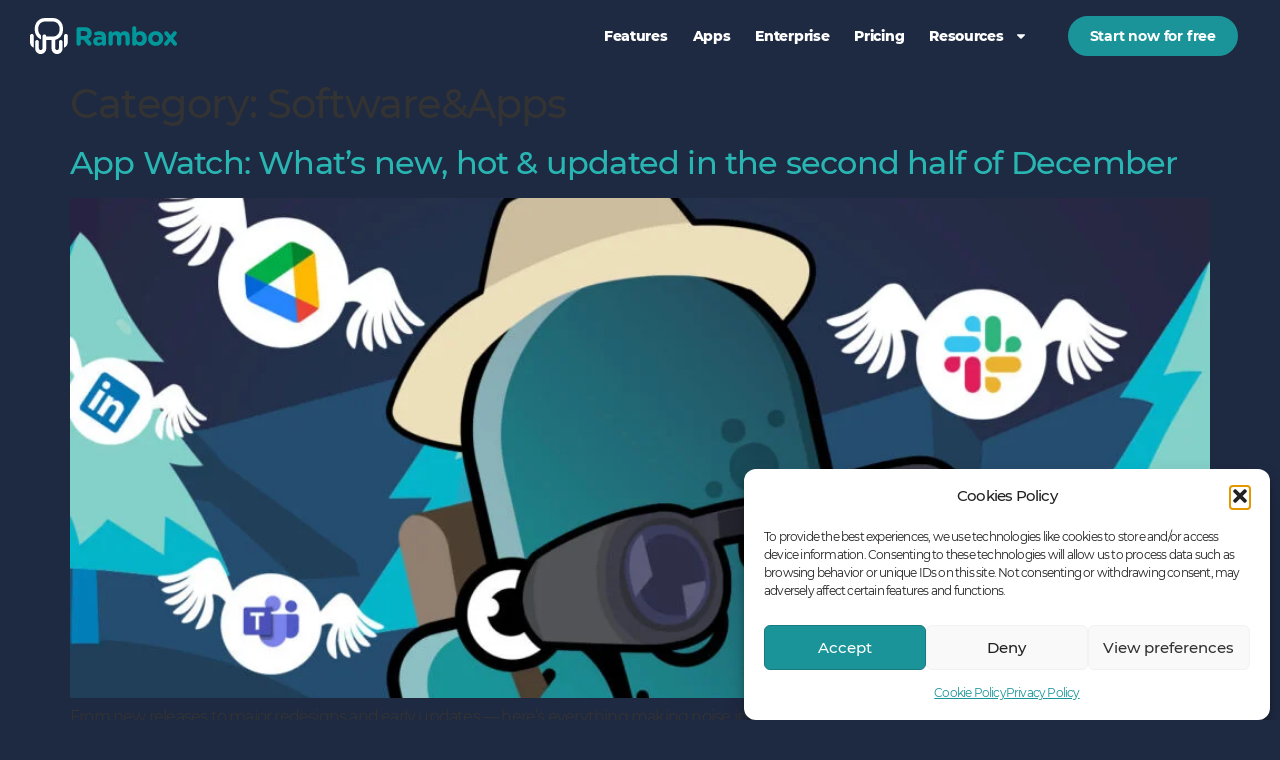

--- FILE ---
content_type: text/html; charset=UTF-8
request_url: https://rambox.app/blog/category/softwareapps/
body_size: 28807
content:
<!doctype html>
<html dir="ltr" lang="en-US" prefix="og: https://ogp.me/ns#">
<head>
	<meta charset="UTF-8">
	<meta name="viewport" content="width=device-width, initial-scale=1">
	<link rel="profile" href="https://gmpg.org/xfn/11">
	<title>Software&amp;Apps - Rambox</title>
	<style>img:is([sizes="auto" i], [sizes^="auto," i]) { contain-intrinsic-size: 3000px 1500px }</style>
	<link rel="alternate" hreflang="en" href="https://rambox.app/blog/category/softwareapps/" />
<link rel="alternate" hreflang="x-default" href="https://rambox.app/blog/category/softwareapps/" />

		<!-- All in One SEO 4.9.3 - aioseo.com -->
	<meta name="robots" content="max-image-preview:large" />
	<link rel="canonical" href="https://rambox.app/blog/category/softwareapps/" />
	<link rel="next" href="https://rambox.app/blog/category/softwareapps/page/2/" />
	<meta name="generator" content="All in One SEO (AIOSEO) 4.9.3" />
		<script type="application/ld+json" class="aioseo-schema">
			{"@context":"https:\/\/schema.org","@graph":[{"@type":"BreadcrumbList","@id":"https:\/\/rambox.app\/blog\/category\/softwareapps\/#breadcrumblist","itemListElement":[{"@type":"ListItem","@id":"https:\/\/rambox.app#listItem","position":1,"name":"Home","item":"https:\/\/rambox.app","nextItem":{"@type":"ListItem","@id":"https:\/\/rambox.app\/blog\/category\/softwareapps\/#listItem","name":"Software&amp;Apps"}},{"@type":"ListItem","@id":"https:\/\/rambox.app\/blog\/category\/softwareapps\/#listItem","position":2,"name":"Software&amp;Apps","previousItem":{"@type":"ListItem","@id":"https:\/\/rambox.app#listItem","name":"Home"}}]},{"@type":"CollectionPage","@id":"https:\/\/rambox.app\/blog\/category\/softwareapps\/#collectionpage","url":"https:\/\/rambox.app\/blog\/category\/softwareapps\/","name":"Software&Apps - Rambox","inLanguage":"en-US","isPartOf":{"@id":"https:\/\/rambox.app\/#website"},"breadcrumb":{"@id":"https:\/\/rambox.app\/blog\/category\/softwareapps\/#breadcrumblist"}},{"@type":"Organization","@id":"https:\/\/rambox.app\/#organization","name":"Rambox","description":"Workspace simplifier","url":"https:\/\/rambox.app\/","logo":{"@type":"ImageObject","url":"https:\/\/rambox.app\/wp-content\/uploads\/2022\/09\/logo_full.svg","@id":"https:\/\/rambox.app\/blog\/category\/softwareapps\/#organizationLogo","width":100,"height":100,"caption":"rambox"},"image":{"@id":"https:\/\/rambox.app\/blog\/category\/softwareapps\/#organizationLogo"}},{"@type":"WebSite","@id":"https:\/\/rambox.app\/#website","url":"https:\/\/rambox.app\/","name":"rambox.app","description":"Workspace simplifier","inLanguage":"en-US","publisher":{"@id":"https:\/\/rambox.app\/#organization"}}]}
		</script>
		<!-- All in One SEO -->

<link rel='dns-prefetch' href='//www.googletagmanager.com' />
<link rel="alternate" type="application/rss+xml" title="Rambox &raquo; Feed" href="https://rambox.app/feed/" />
<link rel="alternate" type="application/rss+xml" title="Rambox &raquo; Comments Feed" href="https://rambox.app/comments/feed/" />
<link rel="alternate" type="application/rss+xml" title="Rambox &raquo; Software&amp;Apps Category Feed" href="https://rambox.app/blog/category/softwareapps/feed/" />
<script>
window._wpemojiSettings = {"baseUrl":"https:\/\/s.w.org\/images\/core\/emoji\/16.0.1\/72x72\/","ext":".png","svgUrl":"https:\/\/s.w.org\/images\/core\/emoji\/16.0.1\/svg\/","svgExt":".svg","source":{"concatemoji":"https:\/\/rambox.app\/wp-includes\/js\/wp-emoji-release.min.js?ver=6.8.3"}};
/*! This file is auto-generated */
!function(s,n){var o,i,e;function c(e){try{var t={supportTests:e,timestamp:(new Date).valueOf()};sessionStorage.setItem(o,JSON.stringify(t))}catch(e){}}function p(e,t,n){e.clearRect(0,0,e.canvas.width,e.canvas.height),e.fillText(t,0,0);var t=new Uint32Array(e.getImageData(0,0,e.canvas.width,e.canvas.height).data),a=(e.clearRect(0,0,e.canvas.width,e.canvas.height),e.fillText(n,0,0),new Uint32Array(e.getImageData(0,0,e.canvas.width,e.canvas.height).data));return t.every(function(e,t){return e===a[t]})}function u(e,t){e.clearRect(0,0,e.canvas.width,e.canvas.height),e.fillText(t,0,0);for(var n=e.getImageData(16,16,1,1),a=0;a<n.data.length;a++)if(0!==n.data[a])return!1;return!0}function f(e,t,n,a){switch(t){case"flag":return n(e,"\ud83c\udff3\ufe0f\u200d\u26a7\ufe0f","\ud83c\udff3\ufe0f\u200b\u26a7\ufe0f")?!1:!n(e,"\ud83c\udde8\ud83c\uddf6","\ud83c\udde8\u200b\ud83c\uddf6")&&!n(e,"\ud83c\udff4\udb40\udc67\udb40\udc62\udb40\udc65\udb40\udc6e\udb40\udc67\udb40\udc7f","\ud83c\udff4\u200b\udb40\udc67\u200b\udb40\udc62\u200b\udb40\udc65\u200b\udb40\udc6e\u200b\udb40\udc67\u200b\udb40\udc7f");case"emoji":return!a(e,"\ud83e\udedf")}return!1}function g(e,t,n,a){var r="undefined"!=typeof WorkerGlobalScope&&self instanceof WorkerGlobalScope?new OffscreenCanvas(300,150):s.createElement("canvas"),o=r.getContext("2d",{willReadFrequently:!0}),i=(o.textBaseline="top",o.font="600 32px Arial",{});return e.forEach(function(e){i[e]=t(o,e,n,a)}),i}function t(e){var t=s.createElement("script");t.src=e,t.defer=!0,s.head.appendChild(t)}"undefined"!=typeof Promise&&(o="wpEmojiSettingsSupports",i=["flag","emoji"],n.supports={everything:!0,everythingExceptFlag:!0},e=new Promise(function(e){s.addEventListener("DOMContentLoaded",e,{once:!0})}),new Promise(function(t){var n=function(){try{var e=JSON.parse(sessionStorage.getItem(o));if("object"==typeof e&&"number"==typeof e.timestamp&&(new Date).valueOf()<e.timestamp+604800&&"object"==typeof e.supportTests)return e.supportTests}catch(e){}return null}();if(!n){if("undefined"!=typeof Worker&&"undefined"!=typeof OffscreenCanvas&&"undefined"!=typeof URL&&URL.createObjectURL&&"undefined"!=typeof Blob)try{var e="postMessage("+g.toString()+"("+[JSON.stringify(i),f.toString(),p.toString(),u.toString()].join(",")+"));",a=new Blob([e],{type:"text/javascript"}),r=new Worker(URL.createObjectURL(a),{name:"wpTestEmojiSupports"});return void(r.onmessage=function(e){c(n=e.data),r.terminate(),t(n)})}catch(e){}c(n=g(i,f,p,u))}t(n)}).then(function(e){for(var t in e)n.supports[t]=e[t],n.supports.everything=n.supports.everything&&n.supports[t],"flag"!==t&&(n.supports.everythingExceptFlag=n.supports.everythingExceptFlag&&n.supports[t]);n.supports.everythingExceptFlag=n.supports.everythingExceptFlag&&!n.supports.flag,n.DOMReady=!1,n.readyCallback=function(){n.DOMReady=!0}}).then(function(){return e}).then(function(){var e;n.supports.everything||(n.readyCallback(),(e=n.source||{}).concatemoji?t(e.concatemoji):e.wpemoji&&e.twemoji&&(t(e.twemoji),t(e.wpemoji)))}))}((window,document),window._wpemojiSettings);
</script>
<link rel='stylesheet' id='premium-addons-css' href='https://rambox.app/wp-content/plugins/premium-addons-for-elementor/assets/frontend/min-css/premium-addons.min.css?ver=4.11.60' media='all' />
<style id='wp-emoji-styles-inline-css'>

	img.wp-smiley, img.emoji {
		display: inline !important;
		border: none !important;
		box-shadow: none !important;
		height: 1em !important;
		width: 1em !important;
		margin: 0 0.07em !important;
		vertical-align: -0.1em !important;
		background: none !important;
		padding: 0 !important;
	}
</style>
<link rel='stylesheet' id='wp-block-library-css' href='https://rambox.app/wp-includes/css/dist/block-library/style.min.css?ver=6.8.3' media='all' />
<link rel='stylesheet' id='aioseo/css/src/vue/standalone/blocks/table-of-contents/global.scss-css' href='https://rambox.app/wp-content/plugins/all-in-one-seo-pack/dist/Lite/assets/css/table-of-contents/global.e90f6d47.css?ver=4.9.3' media='all' />
<style id='global-styles-inline-css'>
:root{--wp--preset--aspect-ratio--square: 1;--wp--preset--aspect-ratio--4-3: 4/3;--wp--preset--aspect-ratio--3-4: 3/4;--wp--preset--aspect-ratio--3-2: 3/2;--wp--preset--aspect-ratio--2-3: 2/3;--wp--preset--aspect-ratio--16-9: 16/9;--wp--preset--aspect-ratio--9-16: 9/16;--wp--preset--color--black: #000000;--wp--preset--color--cyan-bluish-gray: #abb8c3;--wp--preset--color--white: #ffffff;--wp--preset--color--pale-pink: #f78da7;--wp--preset--color--vivid-red: #cf2e2e;--wp--preset--color--luminous-vivid-orange: #ff6900;--wp--preset--color--luminous-vivid-amber: #fcb900;--wp--preset--color--light-green-cyan: #7bdcb5;--wp--preset--color--vivid-green-cyan: #00d084;--wp--preset--color--pale-cyan-blue: #8ed1fc;--wp--preset--color--vivid-cyan-blue: #0693e3;--wp--preset--color--vivid-purple: #9b51e0;--wp--preset--gradient--vivid-cyan-blue-to-vivid-purple: linear-gradient(135deg,rgba(6,147,227,1) 0%,rgb(155,81,224) 100%);--wp--preset--gradient--light-green-cyan-to-vivid-green-cyan: linear-gradient(135deg,rgb(122,220,180) 0%,rgb(0,208,130) 100%);--wp--preset--gradient--luminous-vivid-amber-to-luminous-vivid-orange: linear-gradient(135deg,rgba(252,185,0,1) 0%,rgba(255,105,0,1) 100%);--wp--preset--gradient--luminous-vivid-orange-to-vivid-red: linear-gradient(135deg,rgba(255,105,0,1) 0%,rgb(207,46,46) 100%);--wp--preset--gradient--very-light-gray-to-cyan-bluish-gray: linear-gradient(135deg,rgb(238,238,238) 0%,rgb(169,184,195) 100%);--wp--preset--gradient--cool-to-warm-spectrum: linear-gradient(135deg,rgb(74,234,220) 0%,rgb(151,120,209) 20%,rgb(207,42,186) 40%,rgb(238,44,130) 60%,rgb(251,105,98) 80%,rgb(254,248,76) 100%);--wp--preset--gradient--blush-light-purple: linear-gradient(135deg,rgb(255,206,236) 0%,rgb(152,150,240) 100%);--wp--preset--gradient--blush-bordeaux: linear-gradient(135deg,rgb(254,205,165) 0%,rgb(254,45,45) 50%,rgb(107,0,62) 100%);--wp--preset--gradient--luminous-dusk: linear-gradient(135deg,rgb(255,203,112) 0%,rgb(199,81,192) 50%,rgb(65,88,208) 100%);--wp--preset--gradient--pale-ocean: linear-gradient(135deg,rgb(255,245,203) 0%,rgb(182,227,212) 50%,rgb(51,167,181) 100%);--wp--preset--gradient--electric-grass: linear-gradient(135deg,rgb(202,248,128) 0%,rgb(113,206,126) 100%);--wp--preset--gradient--midnight: linear-gradient(135deg,rgb(2,3,129) 0%,rgb(40,116,252) 100%);--wp--preset--font-size--small: 13px;--wp--preset--font-size--medium: 20px;--wp--preset--font-size--large: 36px;--wp--preset--font-size--x-large: 42px;--wp--preset--spacing--20: 0.44rem;--wp--preset--spacing--30: 0.67rem;--wp--preset--spacing--40: 1rem;--wp--preset--spacing--50: 1.5rem;--wp--preset--spacing--60: 2.25rem;--wp--preset--spacing--70: 3.38rem;--wp--preset--spacing--80: 5.06rem;--wp--preset--shadow--natural: 6px 6px 9px rgba(0, 0, 0, 0.2);--wp--preset--shadow--deep: 12px 12px 50px rgba(0, 0, 0, 0.4);--wp--preset--shadow--sharp: 6px 6px 0px rgba(0, 0, 0, 0.2);--wp--preset--shadow--outlined: 6px 6px 0px -3px rgba(255, 255, 255, 1), 6px 6px rgba(0, 0, 0, 1);--wp--preset--shadow--crisp: 6px 6px 0px rgba(0, 0, 0, 1);}:root { --wp--style--global--content-size: 800px;--wp--style--global--wide-size: 1200px; }:where(body) { margin: 0; }.wp-site-blocks > .alignleft { float: left; margin-right: 2em; }.wp-site-blocks > .alignright { float: right; margin-left: 2em; }.wp-site-blocks > .aligncenter { justify-content: center; margin-left: auto; margin-right: auto; }:where(.wp-site-blocks) > * { margin-block-start: 24px; margin-block-end: 0; }:where(.wp-site-blocks) > :first-child { margin-block-start: 0; }:where(.wp-site-blocks) > :last-child { margin-block-end: 0; }:root { --wp--style--block-gap: 24px; }:root :where(.is-layout-flow) > :first-child{margin-block-start: 0;}:root :where(.is-layout-flow) > :last-child{margin-block-end: 0;}:root :where(.is-layout-flow) > *{margin-block-start: 24px;margin-block-end: 0;}:root :where(.is-layout-constrained) > :first-child{margin-block-start: 0;}:root :where(.is-layout-constrained) > :last-child{margin-block-end: 0;}:root :where(.is-layout-constrained) > *{margin-block-start: 24px;margin-block-end: 0;}:root :where(.is-layout-flex){gap: 24px;}:root :where(.is-layout-grid){gap: 24px;}.is-layout-flow > .alignleft{float: left;margin-inline-start: 0;margin-inline-end: 2em;}.is-layout-flow > .alignright{float: right;margin-inline-start: 2em;margin-inline-end: 0;}.is-layout-flow > .aligncenter{margin-left: auto !important;margin-right: auto !important;}.is-layout-constrained > .alignleft{float: left;margin-inline-start: 0;margin-inline-end: 2em;}.is-layout-constrained > .alignright{float: right;margin-inline-start: 2em;margin-inline-end: 0;}.is-layout-constrained > .aligncenter{margin-left: auto !important;margin-right: auto !important;}.is-layout-constrained > :where(:not(.alignleft):not(.alignright):not(.alignfull)){max-width: var(--wp--style--global--content-size);margin-left: auto !important;margin-right: auto !important;}.is-layout-constrained > .alignwide{max-width: var(--wp--style--global--wide-size);}body .is-layout-flex{display: flex;}.is-layout-flex{flex-wrap: wrap;align-items: center;}.is-layout-flex > :is(*, div){margin: 0;}body .is-layout-grid{display: grid;}.is-layout-grid > :is(*, div){margin: 0;}body{padding-top: 0px;padding-right: 0px;padding-bottom: 0px;padding-left: 0px;}a:where(:not(.wp-element-button)){text-decoration: underline;}:root :where(.wp-element-button, .wp-block-button__link){background-color: #32373c;border-width: 0;color: #fff;font-family: inherit;font-size: inherit;line-height: inherit;padding: calc(0.667em + 2px) calc(1.333em + 2px);text-decoration: none;}.has-black-color{color: var(--wp--preset--color--black) !important;}.has-cyan-bluish-gray-color{color: var(--wp--preset--color--cyan-bluish-gray) !important;}.has-white-color{color: var(--wp--preset--color--white) !important;}.has-pale-pink-color{color: var(--wp--preset--color--pale-pink) !important;}.has-vivid-red-color{color: var(--wp--preset--color--vivid-red) !important;}.has-luminous-vivid-orange-color{color: var(--wp--preset--color--luminous-vivid-orange) !important;}.has-luminous-vivid-amber-color{color: var(--wp--preset--color--luminous-vivid-amber) !important;}.has-light-green-cyan-color{color: var(--wp--preset--color--light-green-cyan) !important;}.has-vivid-green-cyan-color{color: var(--wp--preset--color--vivid-green-cyan) !important;}.has-pale-cyan-blue-color{color: var(--wp--preset--color--pale-cyan-blue) !important;}.has-vivid-cyan-blue-color{color: var(--wp--preset--color--vivid-cyan-blue) !important;}.has-vivid-purple-color{color: var(--wp--preset--color--vivid-purple) !important;}.has-black-background-color{background-color: var(--wp--preset--color--black) !important;}.has-cyan-bluish-gray-background-color{background-color: var(--wp--preset--color--cyan-bluish-gray) !important;}.has-white-background-color{background-color: var(--wp--preset--color--white) !important;}.has-pale-pink-background-color{background-color: var(--wp--preset--color--pale-pink) !important;}.has-vivid-red-background-color{background-color: var(--wp--preset--color--vivid-red) !important;}.has-luminous-vivid-orange-background-color{background-color: var(--wp--preset--color--luminous-vivid-orange) !important;}.has-luminous-vivid-amber-background-color{background-color: var(--wp--preset--color--luminous-vivid-amber) !important;}.has-light-green-cyan-background-color{background-color: var(--wp--preset--color--light-green-cyan) !important;}.has-vivid-green-cyan-background-color{background-color: var(--wp--preset--color--vivid-green-cyan) !important;}.has-pale-cyan-blue-background-color{background-color: var(--wp--preset--color--pale-cyan-blue) !important;}.has-vivid-cyan-blue-background-color{background-color: var(--wp--preset--color--vivid-cyan-blue) !important;}.has-vivid-purple-background-color{background-color: var(--wp--preset--color--vivid-purple) !important;}.has-black-border-color{border-color: var(--wp--preset--color--black) !important;}.has-cyan-bluish-gray-border-color{border-color: var(--wp--preset--color--cyan-bluish-gray) !important;}.has-white-border-color{border-color: var(--wp--preset--color--white) !important;}.has-pale-pink-border-color{border-color: var(--wp--preset--color--pale-pink) !important;}.has-vivid-red-border-color{border-color: var(--wp--preset--color--vivid-red) !important;}.has-luminous-vivid-orange-border-color{border-color: var(--wp--preset--color--luminous-vivid-orange) !important;}.has-luminous-vivid-amber-border-color{border-color: var(--wp--preset--color--luminous-vivid-amber) !important;}.has-light-green-cyan-border-color{border-color: var(--wp--preset--color--light-green-cyan) !important;}.has-vivid-green-cyan-border-color{border-color: var(--wp--preset--color--vivid-green-cyan) !important;}.has-pale-cyan-blue-border-color{border-color: var(--wp--preset--color--pale-cyan-blue) !important;}.has-vivid-cyan-blue-border-color{border-color: var(--wp--preset--color--vivid-cyan-blue) !important;}.has-vivid-purple-border-color{border-color: var(--wp--preset--color--vivid-purple) !important;}.has-vivid-cyan-blue-to-vivid-purple-gradient-background{background: var(--wp--preset--gradient--vivid-cyan-blue-to-vivid-purple) !important;}.has-light-green-cyan-to-vivid-green-cyan-gradient-background{background: var(--wp--preset--gradient--light-green-cyan-to-vivid-green-cyan) !important;}.has-luminous-vivid-amber-to-luminous-vivid-orange-gradient-background{background: var(--wp--preset--gradient--luminous-vivid-amber-to-luminous-vivid-orange) !important;}.has-luminous-vivid-orange-to-vivid-red-gradient-background{background: var(--wp--preset--gradient--luminous-vivid-orange-to-vivid-red) !important;}.has-very-light-gray-to-cyan-bluish-gray-gradient-background{background: var(--wp--preset--gradient--very-light-gray-to-cyan-bluish-gray) !important;}.has-cool-to-warm-spectrum-gradient-background{background: var(--wp--preset--gradient--cool-to-warm-spectrum) !important;}.has-blush-light-purple-gradient-background{background: var(--wp--preset--gradient--blush-light-purple) !important;}.has-blush-bordeaux-gradient-background{background: var(--wp--preset--gradient--blush-bordeaux) !important;}.has-luminous-dusk-gradient-background{background: var(--wp--preset--gradient--luminous-dusk) !important;}.has-pale-ocean-gradient-background{background: var(--wp--preset--gradient--pale-ocean) !important;}.has-electric-grass-gradient-background{background: var(--wp--preset--gradient--electric-grass) !important;}.has-midnight-gradient-background{background: var(--wp--preset--gradient--midnight) !important;}.has-small-font-size{font-size: var(--wp--preset--font-size--small) !important;}.has-medium-font-size{font-size: var(--wp--preset--font-size--medium) !important;}.has-large-font-size{font-size: var(--wp--preset--font-size--large) !important;}.has-x-large-font-size{font-size: var(--wp--preset--font-size--x-large) !important;}
:root :where(.wp-block-pullquote){font-size: 1.5em;line-height: 1.6;}
</style>
<link rel='stylesheet' id='toc-screen-css' href='https://rambox.app/wp-content/plugins/table-of-contents-plus/screen.min.css?ver=2411.1' media='all' />
<style id='toc-screen-inline-css'>
div#toc_container {width: 100%;}div#toc_container ul li {font-size: 100%;}
</style>
<link rel='stylesheet' id='wpml-legacy-horizontal-list-0-css' href='https://rambox.app/wp-content/plugins/sitepress-multilingual-cms/templates/language-switchers/legacy-list-horizontal/style.min.css?ver=1' media='all' />
<link rel='stylesheet' id='cmplz-general-css' href='https://rambox.app/wp-content/plugins/complianz-gdpr/assets/css/cookieblocker.min.css?ver=1764163964' media='all' />
<link rel='stylesheet' id='hello-elementor-css' href='https://rambox.app/wp-content/themes/hello-elementor/assets/css/reset.css?ver=3.4.5' media='all' />
<link rel='stylesheet' id='hello-elementor-theme-style-css' href='https://rambox.app/wp-content/themes/hello-elementor/assets/css/theme.css?ver=3.4.5' media='all' />
<link rel='stylesheet' id='hello-elementor-header-footer-css' href='https://rambox.app/wp-content/themes/hello-elementor/assets/css/header-footer.css?ver=3.4.5' media='all' />
<link rel='stylesheet' id='elementor-frontend-css' href='https://rambox.app/wp-content/plugins/elementor/assets/css/frontend.min.css?ver=3.33.5' media='all' />
<link rel='stylesheet' id='elementor-post-8797-css' href='https://rambox.app/wp-content/uploads/elementor/css/post-8797.css?ver=1768607904' media='all' />
<link rel='stylesheet' id='widget-image-css' href='https://rambox.app/wp-content/plugins/elementor/assets/css/widget-image.min.css?ver=3.33.5' media='all' />
<link rel='stylesheet' id='widget-nav-menu-css' href='https://rambox.app/wp-content/plugins/elementor-pro/assets/css/widget-nav-menu.min.css?ver=3.33.1' media='all' />
<link rel='stylesheet' id='e-sticky-css' href='https://rambox.app/wp-content/plugins/elementor-pro/assets/css/modules/sticky.min.css?ver=3.33.1' media='all' />
<link rel='stylesheet' id='widget-heading-css' href='https://rambox.app/wp-content/plugins/elementor/assets/css/widget-heading.min.css?ver=3.33.5' media='all' />
<link rel='stylesheet' id='widget-form-css' href='https://rambox.app/wp-content/plugins/elementor-pro/assets/css/widget-form.min.css?ver=3.33.1' media='all' />
<link rel='stylesheet' id='e-animation-push-css' href='https://rambox.app/wp-content/plugins/elementor/assets/lib/animations/styles/e-animation-push.min.css?ver=3.33.5' media='all' />
<link rel='stylesheet' id='widget-social-icons-css' href='https://rambox.app/wp-content/plugins/elementor/assets/css/widget-social-icons.min.css?ver=3.33.5' media='all' />
<link rel='stylesheet' id='e-apple-webkit-css' href='https://rambox.app/wp-content/plugins/elementor/assets/css/conditionals/apple-webkit.min.css?ver=3.33.5' media='all' />
<link rel='stylesheet' id='elementor-post-58-css' href='https://rambox.app/wp-content/uploads/elementor/css/post-58.css?ver=1768607921' media='all' />
<link rel='stylesheet' id='elementor-post-64-css' href='https://rambox.app/wp-content/uploads/elementor/css/post-64.css?ver=1768607921' media='all' />
<link rel='stylesheet' id='hello-elementor-child-style-css' href='https://rambox.app/wp-content/themes/hello-child/style.css?ver=2.0.0' media='all' />
<script id="wpml-cookie-js-extra">
var wpml_cookies = {"wp-wpml_current_language":{"value":"en","expires":1,"path":"\/"}};
var wpml_cookies = {"wp-wpml_current_language":{"value":"en","expires":1,"path":"\/"}};
</script>
<script src="https://rambox.app/wp-content/plugins/sitepress-multilingual-cms/res/js/cookies/language-cookie.js?ver=485900" id="wpml-cookie-js" defer data-wp-strategy="defer"></script>
<script src="https://rambox.app/wp-includes/js/jquery/jquery.min.js?ver=3.7.1" id="jquery-core-js"></script>
<script src="https://rambox.app/wp-includes/js/jquery/jquery-migrate.min.js?ver=3.4.1" id="jquery-migrate-js"></script>

<!-- Google tag (gtag.js) snippet added by Site Kit -->
<!-- Google Analytics snippet added by Site Kit -->
<script src="https://www.googletagmanager.com/gtag/js?id=G-3EBV486BMP" id="google_gtagjs-js" async></script>
<script id="google_gtagjs-js-after">
window.dataLayer = window.dataLayer || [];function gtag(){dataLayer.push(arguments);}
gtag("set","linker",{"domains":["rambox.app"]});
gtag("js", new Date());
gtag("set", "developer_id.dZTNiMT", true);
gtag("config", "G-3EBV486BMP");
</script>
<link rel="https://api.w.org/" href="https://rambox.app/wp-json/" /><link rel="alternate" title="JSON" type="application/json" href="https://rambox.app/wp-json/wp/v2/categories/18" /><link rel="EditURI" type="application/rsd+xml" title="RSD" href="https://rambox.app/xmlrpc.php?rsd" />
<meta name="generator" content="WordPress 6.8.3" />
<meta name="generator" content="WPML ver:4.8.5 stt:1;" />
<meta name="generator" content="Site Kit by Google 1.166.0" />			<style>.cmplz-hidden {
					display: none !important;
				}</style><meta name="generator" content="Elementor 3.33.5; features: e_font_icon_svg, additional_custom_breakpoints; settings: css_print_method-external, google_font-disabled, font_display-swap">
<script>
var $ = jQuery;
$(document).ready(function() {
	$('.elementor-section[link], .elementor-column[link] > .elementor-widget-wrap, .e-con[link], .e-container[link]').on('click', function() {
			var $this = $(this).hasClass('elementor-widget-wrap') ? $(this).parent() : $(this),
					link = $this.attr('link'),
					newtab = $this.attr('newtab'),
					openIn = typeof newtab !== 'undefined' && newtab !== false ? '_blank' : '_self';

			window.open(link, openIn);
	});
});
</script>
<style>
.elementor-section[link], .elementor-column[link] > .elementor-widget-wrap, .e-con[link], .e-container[link] {
    cursor: pointer;
}
</style>
<script async src="https://cdn.promotekit.com/promotekit.js" data-promotekit="c468ad78-5765-4ae4-acad-6e0b70b2d2a1"></script>
			<style>
				.e-con.e-parent:nth-of-type(n+4):not(.e-lazyloaded):not(.e-no-lazyload),
				.e-con.e-parent:nth-of-type(n+4):not(.e-lazyloaded):not(.e-no-lazyload) * {
					background-image: none !important;
				}
				@media screen and (max-height: 1024px) {
					.e-con.e-parent:nth-of-type(n+3):not(.e-lazyloaded):not(.e-no-lazyload),
					.e-con.e-parent:nth-of-type(n+3):not(.e-lazyloaded):not(.e-no-lazyload) * {
						background-image: none !important;
					}
				}
				@media screen and (max-height: 640px) {
					.e-con.e-parent:nth-of-type(n+2):not(.e-lazyloaded):not(.e-no-lazyload),
					.e-con.e-parent:nth-of-type(n+2):not(.e-lazyloaded):not(.e-no-lazyload) * {
						background-image: none !important;
					}
				}
			</style>
			
<!-- Google Tag Manager snippet added by Site Kit -->
<script>
			( function( w, d, s, l, i ) {
				w[l] = w[l] || [];
				w[l].push( {'gtm.start': new Date().getTime(), event: 'gtm.js'} );
				var f = d.getElementsByTagName( s )[0],
					j = d.createElement( s ), dl = l != 'dataLayer' ? '&l=' + l : '';
				j.async = true;
				j.src = 'https://www.googletagmanager.com/gtm.js?id=' + i + dl;
				f.parentNode.insertBefore( j, f );
			} )( window, document, 'script', 'dataLayer', 'GTM-KW83LJK' );
			
</script>

<!-- End Google Tag Manager snippet added by Site Kit -->
<link rel="icon" href="https://rambox.app/wp-content/uploads/2022/09/cropped-favicon-2-32x32.png" sizes="32x32" />
<link rel="icon" href="https://rambox.app/wp-content/uploads/2022/09/cropped-favicon-2-192x192.png" sizes="192x192" />
<link rel="apple-touch-icon" href="https://rambox.app/wp-content/uploads/2022/09/cropped-favicon-2-180x180.png" />
<meta name="msapplication-TileImage" content="https://rambox.app/wp-content/uploads/2022/09/cropped-favicon-2-270x270.png" />
</head>
<body data-cmplz=1 class="archive category category-softwareapps category-18 wp-custom-logo wp-embed-responsive wp-theme-hello-elementor wp-child-theme-hello-child hello-elementor-default elementor-default elementor-kit-8797">

		<!-- Google Tag Manager (noscript) snippet added by Site Kit -->
		<noscript>
			<iframe src="https://www.googletagmanager.com/ns.html?id=GTM-KW83LJK" height="0" width="0" style="display:none;visibility:hidden"></iframe>
		</noscript>
		<!-- End Google Tag Manager (noscript) snippet added by Site Kit -->
		
<a class="skip-link screen-reader-text" href="#content">Skip to content</a>

		<header data-elementor-type="header" data-elementor-id="58" class="elementor elementor-58 elementor-location-header" data-elementor-post-type="elementor_library">
					<section class="elementor-section elementor-top-section elementor-element elementor-element-d9323e8 elementor-section-full_width elementor-section-content-top elementor-section-height-default elementor-section-height-default" data-id="d9323e8" data-element_type="section" data-settings="{&quot;background_background&quot;:&quot;classic&quot;,&quot;sticky&quot;:&quot;top&quot;,&quot;sticky_on&quot;:[&quot;desktop&quot;,&quot;tablet&quot;,&quot;mobile&quot;],&quot;sticky_offset&quot;:0,&quot;sticky_effects_offset&quot;:0,&quot;sticky_anchor_link_offset&quot;:0}">
						<div class="elementor-container elementor-column-gap-no">
					<div class="elementor-column elementor-col-100 elementor-top-column elementor-element elementor-element-82cda14" data-id="82cda14" data-element_type="column">
			<div class="elementor-widget-wrap elementor-element-populated">
						<div class="elementor-element elementor-element-92337ac elementor-widget__width-inherit elementor-widget elementor-widget-template" data-id="92337ac" data-element_type="widget" data-widget_type="template.default">
				<div class="elementor-widget-container">
							<div class="elementor-template">
					<div data-elementor-type="section" data-elementor-id="4447" class="elementor elementor-4447 elementor-location-header" data-elementor-post-type="elementor_library">
			<!-- hidden container 11616-7e8ddc0 -->		</div>
				</div>
						</div>
				</div>
				<div class="elementor-element elementor-element-68cc1e6 elementor-widget elementor-widget-template" data-id="68cc1e6" data-element_type="widget" data-widget_type="template.default">
				<div class="elementor-widget-container">
							<div class="elementor-template">
					<div data-elementor-type="section" data-elementor-id="6984" class="elementor elementor-6984 elementor-location-header" data-elementor-post-type="elementor_library">
			<!-- hidden container 11616-c40cb24 -->		</div>
				</div>
						</div>
				</div>
				<div class="elementor-element elementor-element-d0d2df1 elementor-widget elementor-widget-template" data-id="d0d2df1" data-element_type="widget" data-widget_type="template.default">
				<div class="elementor-widget-container">
							<div class="elementor-template">
					<div data-elementor-type="section" data-elementor-id="4857" class="elementor elementor-4857 elementor-location-header" data-elementor-post-type="elementor_library">
			<!-- hidden section 11616-75eeba61 -->		</div>
				</div>
						</div>
				</div>
				<div class="elementor-element elementor-element-b653846 elementor-widget elementor-widget-template" data-id="b653846" data-element_type="widget" data-widget_type="template.default">
				<div class="elementor-widget-container">
							<div class="elementor-template">
					<div data-elementor-type="section" data-elementor-id="4861" class="elementor elementor-4861 elementor-location-header" data-elementor-post-type="elementor_library">
			<!-- hidden container 11616-ce2d908 -->		</div>
				</div>
						</div>
				</div>
				<div class="elementor-element elementor-element-44d270b elementor-widget elementor-widget-template" data-id="44d270b" data-element_type="widget" data-widget_type="template.default">
				<div class="elementor-widget-container">
							<div class="elementor-template">
					<div data-elementor-type="section" data-elementor-id="5711" class="elementor elementor-5711 elementor-location-header" data-elementor-post-type="elementor_library">
			<!-- hidden container 11616-404c7b2 -->		</div>
				</div>
						</div>
				</div>
				<div class="elementor-element elementor-element-7fdab2d elementor-widget elementor-widget-template" data-id="7fdab2d" data-element_type="widget" data-widget_type="template.default">
				<div class="elementor-widget-container">
							<div class="elementor-template">
					<div data-elementor-type="section" data-elementor-id="6621" class="elementor elementor-6621 elementor-location-header" data-elementor-post-type="elementor_library">
			<!-- hidden container 11616-f7cb61f -->		</div>
				</div>
						</div>
				</div>
				<section class="elementor-section elementor-inner-section elementor-element elementor-element-9ecbe86 elementor-section-full_width elementor-section-height-default elementor-section-height-default" data-id="9ecbe86" data-element_type="section" data-settings="{&quot;background_background&quot;:&quot;classic&quot;}">
						<div class="elementor-container elementor-column-gap-no">
					<div class="elementor-column elementor-col-50 elementor-inner-column elementor-element elementor-element-d26c742" data-id="d26c742" data-element_type="column">
			<div class="elementor-widget-wrap elementor-element-populated">
						<div class="elementor-element elementor-element-3424827 elementor-widget elementor-widget-theme-site-logo elementor-widget-image" data-id="3424827" data-element_type="widget" data-widget_type="theme-site-logo.default">
				<div class="elementor-widget-container">
											<a href="https://rambox.app">
			<img width="100" height="100" src="https://rambox.app/wp-content/uploads/2022/09/logo_full.svg" class="attachment-full size-full wp-image-305" alt="rambox" />				</a>
											</div>
				</div>
					</div>
		</div>
				<div class="elementor-column elementor-col-50 elementor-inner-column elementor-element elementor-element-ef40fe1" data-id="ef40fe1" data-element_type="column">
			<div class="elementor-widget-wrap elementor-element-populated">
						<div class="elementor-element elementor-element-7de1414 elementor-nav-menu__align-end elementor-nav-menu--stretch elementor-widget__width-initial elementor-nav-menu__text-align-center elementor-nav-menu--dropdown-tablet elementor-nav-menu--toggle elementor-nav-menu--burger elementor-widget elementor-widget-nav-menu" data-id="7de1414" data-element_type="widget" data-settings="{&quot;full_width&quot;:&quot;stretch&quot;,&quot;layout&quot;:&quot;horizontal&quot;,&quot;submenu_icon&quot;:{&quot;value&quot;:&quot;&lt;svg aria-hidden=\&quot;true\&quot; class=\&quot;e-font-icon-svg e-fas-caret-down\&quot; viewBox=\&quot;0 0 320 512\&quot; xmlns=\&quot;http:\/\/www.w3.org\/2000\/svg\&quot;&gt;&lt;path d=\&quot;M31.3 192h257.3c17.8 0 26.7 21.5 14.1 34.1L174.1 354.8c-7.8 7.8-20.5 7.8-28.3 0L17.2 226.1C4.6 213.5 13.5 192 31.3 192z\&quot;&gt;&lt;\/path&gt;&lt;\/svg&gt;&quot;,&quot;library&quot;:&quot;fa-solid&quot;},&quot;toggle&quot;:&quot;burger&quot;}" data-widget_type="nav-menu.default">
				<div class="elementor-widget-container">
								<nav aria-label="Menu" class="elementor-nav-menu--main elementor-nav-menu__container elementor-nav-menu--layout-horizontal e--pointer-overline e--animation-fade">
				<ul id="menu-1-7de1414" class="elementor-nav-menu"><li class="menu-item menu-item-type-post_type menu-item-object-page menu-item-815"><a href="https://rambox.app/features/" class="elementor-item">Features</a></li>
<li class="menu-item menu-item-type-post_type menu-item-object-page menu-item-918"><a href="https://rambox.app/apps/" class="elementor-item">Apps</a></li>
<li class="menu-item menu-item-type-post_type menu-item-object-page menu-item-8948"><a href="https://rambox.app/enterprise/" class="elementor-item">Enterprise</a></li>
<li class="menu-item menu-item-type-post_type menu-item-object-page menu-item-1084"><a href="https://rambox.app/pricing/" class="elementor-item">Pricing</a></li>
<li class="menu-item menu-item-type-custom menu-item-object-custom menu-item-has-children menu-item-818"><a href="#" class="elementor-item elementor-item-anchor">Resources</a>
<ul class="sub-menu elementor-nav-menu--dropdown">
	<li class="menu-item menu-item-type-post_type menu-item-object-page menu-item-9124"><a href="https://rambox.app/most-used-apps-in-2025/" class="elementor-sub-item">Apps Ranking</a></li>
	<li class="menu-item menu-item-type-post_type menu-item-object-page menu-item-1249"><a href="https://rambox.app/faqs/" class="elementor-sub-item">FAQs</a></li>
	<li class="menu-item menu-item-type-post_type menu-item-object-page menu-item-820"><a href="https://rambox.app/blog/" class="elementor-sub-item">Blog</a></li>
	<li class="menu-item menu-item-type-custom menu-item-object-custom menu-item-821"><a target="_blank" href="https://support.rambox.app/support/solutions" class="elementor-sub-item">Help Center</a></li>
</ul>
</li>
</ul>			</nav>
					<div class="elementor-menu-toggle" role="button" tabindex="0" aria-label="Menu Toggle" aria-expanded="false">
			<svg aria-hidden="true" role="presentation" class="elementor-menu-toggle__icon--open e-font-icon-svg e-eicon-menu-bar" viewBox="0 0 1000 1000" xmlns="http://www.w3.org/2000/svg"><path d="M104 333H896C929 333 958 304 958 271S929 208 896 208H104C71 208 42 237 42 271S71 333 104 333ZM104 583H896C929 583 958 554 958 521S929 458 896 458H104C71 458 42 487 42 521S71 583 104 583ZM104 833H896C929 833 958 804 958 771S929 708 896 708H104C71 708 42 737 42 771S71 833 104 833Z"></path></svg><svg aria-hidden="true" role="presentation" class="elementor-menu-toggle__icon--close e-font-icon-svg e-eicon-close" viewBox="0 0 1000 1000" xmlns="http://www.w3.org/2000/svg"><path d="M742 167L500 408 258 167C246 154 233 150 217 150 196 150 179 158 167 167 154 179 150 196 150 212 150 229 154 242 171 254L408 500 167 742C138 771 138 800 167 829 196 858 225 858 254 829L496 587 738 829C750 842 767 846 783 846 800 846 817 842 829 829 842 817 846 804 846 783 846 767 842 750 829 737L588 500 833 258C863 229 863 200 833 171 804 137 775 137 742 167Z"></path></svg>		</div>
					<nav class="elementor-nav-menu--dropdown elementor-nav-menu__container" aria-hidden="true">
				<ul id="menu-2-7de1414" class="elementor-nav-menu"><li class="menu-item menu-item-type-post_type menu-item-object-page menu-item-815"><a href="https://rambox.app/features/" class="elementor-item" tabindex="-1">Features</a></li>
<li class="menu-item menu-item-type-post_type menu-item-object-page menu-item-918"><a href="https://rambox.app/apps/" class="elementor-item" tabindex="-1">Apps</a></li>
<li class="menu-item menu-item-type-post_type menu-item-object-page menu-item-8948"><a href="https://rambox.app/enterprise/" class="elementor-item" tabindex="-1">Enterprise</a></li>
<li class="menu-item menu-item-type-post_type menu-item-object-page menu-item-1084"><a href="https://rambox.app/pricing/" class="elementor-item" tabindex="-1">Pricing</a></li>
<li class="menu-item menu-item-type-custom menu-item-object-custom menu-item-has-children menu-item-818"><a href="#" class="elementor-item elementor-item-anchor" tabindex="-1">Resources</a>
<ul class="sub-menu elementor-nav-menu--dropdown">
	<li class="menu-item menu-item-type-post_type menu-item-object-page menu-item-9124"><a href="https://rambox.app/most-used-apps-in-2025/" class="elementor-sub-item" tabindex="-1">Apps Ranking</a></li>
	<li class="menu-item menu-item-type-post_type menu-item-object-page menu-item-1249"><a href="https://rambox.app/faqs/" class="elementor-sub-item" tabindex="-1">FAQs</a></li>
	<li class="menu-item menu-item-type-post_type menu-item-object-page menu-item-820"><a href="https://rambox.app/blog/" class="elementor-sub-item" tabindex="-1">Blog</a></li>
	<li class="menu-item menu-item-type-custom menu-item-object-custom menu-item-821"><a target="_blank" href="https://support.rambox.app/support/solutions" class="elementor-sub-item" tabindex="-1">Help Center</a></li>
</ul>
</li>
</ul>			</nav>
						</div>
				</div>
				<div class="elementor-element elementor-element-e43c45c elementor-align-right elementor-mobile-align-justify elementor-widget__width-initial elementor-hidden-tablet elementor-hidden-mobile elementor-widget elementor-widget-button" data-id="e43c45c" data-element_type="widget" data-widget_type="button.default">
				<div class="elementor-widget-container">
									<div class="elementor-button-wrapper">
					<a class="elementor-button elementor-button-link elementor-size-md" href="https://auth.rambox.app/website?redirect_uri=https%3A%2F%2Frambox.app%2Fthanks-joining%2F&#038;response_type=token&#038;scope=organization%20email">
						<span class="elementor-button-content-wrapper">
									<span class="elementor-button-text">Start now for free</span>
					</span>
					</a>
				</div>
								</div>
				</div>
					</div>
		</div>
					</div>
		</section>
					</div>
		</div>
					</div>
		</section>
				</header>
		<main id="content" class="site-main">

			<div class="page-header">
			<h1 class="entry-title">Category: <span>Software&amp;Apps</span></h1>		</div>
	
	<div class="page-content">
					<article class="post">
				<h2 class="entry-title"><a href="https://rambox.app/blog/app-news-second-half-december-2025/">App Watch: What’s new, hot &#038; updated in the second half of December</a></h2><a href="https://rambox.app/blog/app-news-second-half-december-2025/"><img fetchpriority="high" width="800" height="629" src="https://rambox.app/wp-content/uploads/2025/12/App-WatchSecond-half-of-December-1024x805.jpg" class="attachment-large size-large wp-post-image" alt="App Watch Second half of December" decoding="async" srcset="https://rambox.app/wp-content/uploads/2025/12/App-WatchSecond-half-of-December-1024x805.jpg 1024w, https://rambox.app/wp-content/uploads/2025/12/App-WatchSecond-half-of-December-300x236.jpg 300w, https://rambox.app/wp-content/uploads/2025/12/App-WatchSecond-half-of-December-768x603.jpg 768w, https://rambox.app/wp-content/uploads/2025/12/App-WatchSecond-half-of-December.jpg 1400w" sizes="(max-width: 800px) 100vw, 800px" /></a><p>From new releases to major redesigns and early updates — here’s everything making noise in the app world during the second half of December. All the highlights, straight from Rambox.</p>
			</article>
					<article class="post">
				<h2 class="entry-title"><a href="https://rambox.app/blog/ticktick-vs-todoist/">Ticktick vs Todoist: Which one is better in 2026 and why</a></h2><a href="https://rambox.app/blog/ticktick-vs-todoist/"><img width="800" height="629" src="https://rambox.app/wp-content/uploads/2025/12/Ticktick-vs-Todoist-1-1024x805.jpg" class="attachment-large size-large wp-post-image" alt="TickTick-vs-Todoist" decoding="async" srcset="https://rambox.app/wp-content/uploads/2025/12/Ticktick-vs-Todoist-1-1024x805.jpg 1024w, https://rambox.app/wp-content/uploads/2025/12/Ticktick-vs-Todoist-1-300x236.jpg 300w, https://rambox.app/wp-content/uploads/2025/12/Ticktick-vs-Todoist-1-768x603.jpg 768w, https://rambox.app/wp-content/uploads/2025/12/Ticktick-vs-Todoist-1.jpg 1400w" sizes="(max-width: 800px) 100vw, 800px" /></a><p>TickTick vs Todoist. Find out which task app is easier to use, more powerful and better for your workflow with a clear comparison of features, AI and pricing.</p>
			</article>
					<article class="post">
				<h2 class="entry-title"><a href="https://rambox.app/blog/app-news-first-half-december-2025/">App Watch: What’s new, hot &#038; updated in the first half of December</a></h2><a href="https://rambox.app/blog/app-news-first-half-december-2025/"><img loading="lazy" width="800" height="629" src="https://rambox.app/wp-content/uploads/2025/12/App-Watch_First-half-of-December-1024x805.jpg" class="attachment-large size-large wp-post-image" alt="App Watch_First half of December" decoding="async" srcset="https://rambox.app/wp-content/uploads/2025/12/App-Watch_First-half-of-December-1024x805.jpg 1024w, https://rambox.app/wp-content/uploads/2025/12/App-Watch_First-half-of-December-300x236.jpg 300w, https://rambox.app/wp-content/uploads/2025/12/App-Watch_First-half-of-December-768x603.jpg 768w, https://rambox.app/wp-content/uploads/2025/12/App-Watch_First-half-of-December.jpg 1400w" sizes="(max-width: 800px) 100vw, 800px" /></a><p>From new releases to major redesigns and early updates — here’s everything making noise in the app world during the first half of December. All the highlights, straight from Rambox.</p>
			</article>
					<article class="post">
				<h2 class="entry-title"><a href="https://rambox.app/blog/app-news-second-half-november-2025/">App Watch: What’s new, hot &#038; updated in the second half of November</a></h2><a href="https://rambox.app/blog/app-news-second-half-november-2025/"><img loading="lazy" width="800" height="629" src="https://rambox.app/wp-content/uploads/2025/11/App-WatchSecond-half-of-November-1024x805.jpg" class="attachment-large size-large wp-post-image" alt="News apps Second half of November" decoding="async" srcset="https://rambox.app/wp-content/uploads/2025/11/App-WatchSecond-half-of-November-1024x805.jpg 1024w, https://rambox.app/wp-content/uploads/2025/11/App-WatchSecond-half-of-November-300x236.jpg 300w, https://rambox.app/wp-content/uploads/2025/11/App-WatchSecond-half-of-November-768x603.jpg 768w, https://rambox.app/wp-content/uploads/2025/11/App-WatchSecond-half-of-November.jpg 1400w" sizes="(max-width: 800px) 100vw, 800px" /></a><p>From new releases to major redesigns and early updates — here’s everything making noise in the app world during the second half of November. All the highlights, straight from Rambox.</p>
			</article>
					<article class="post">
				<h2 class="entry-title"><a href="https://rambox.app/blog/app-news-first-half-november-2025/">App Watch: What’s new, hot &#038; updated in the first half of November</a></h2><a href="https://rambox.app/blog/app-news-first-half-november-2025/"><img loading="lazy" width="800" height="629" src="https://rambox.app/wp-content/uploads/2025/11/App-Watch_First-half-of-November-1024x805.jpg" class="attachment-large size-large wp-post-image" alt="App news_First half of November 2025" decoding="async" srcset="https://rambox.app/wp-content/uploads/2025/11/App-Watch_First-half-of-November-1024x805.jpg 1024w, https://rambox.app/wp-content/uploads/2025/11/App-Watch_First-half-of-November-300x236.jpg 300w, https://rambox.app/wp-content/uploads/2025/11/App-Watch_First-half-of-November-768x603.jpg 768w, https://rambox.app/wp-content/uploads/2025/11/App-Watch_First-half-of-November.jpg 1400w" sizes="(max-width: 800px) 100vw, 800px" /></a><p>From new releases to major redesigns and early updates — here’s everything making noise in the app world during the first half of November. All the highlights, straight from Rambox.</p>
			</article>
					<article class="post">
				<h2 class="entry-title"><a href="https://rambox.app/blog/can-you-have-multiple-snapchat-accounts/">How can you have multiple Snapchat accounts: Step by step guide 2025</a></h2><a href="https://rambox.app/blog/can-you-have-multiple-snapchat-accounts/"><img loading="lazy" width="800" height="629" src="https://rambox.app/wp-content/uploads/2025/11/multiple-snapchat-accounts-1024x805.jpg" class="attachment-large size-large wp-post-image" alt="Can you have multiple snapchat accounts" decoding="async" srcset="https://rambox.app/wp-content/uploads/2025/11/multiple-snapchat-accounts-1024x805.jpg 1024w, https://rambox.app/wp-content/uploads/2025/11/multiple-snapchat-accounts-300x236.jpg 300w, https://rambox.app/wp-content/uploads/2025/11/multiple-snapchat-accounts-768x603.jpg 768w, https://rambox.app/wp-content/uploads/2025/11/multiple-snapchat-accounts.jpg 1400w" sizes="(max-width: 800px) 100vw, 800px" /></a><p>Learn how can you have multiple Snapchat accounts and the safest ways to manage them on your PC. A full guide to switch, organize and work with several profiles efficiently.</p>
			</article>
					<article class="post">
				<h2 class="entry-title"><a href="https://rambox.app/blog/app-news-second-half-october-2025/">App Watch: What’s new, hot &#038; updated in the second half of October</a></h2><a href="https://rambox.app/blog/app-news-second-half-october-2025/"><img loading="lazy" width="800" height="629" src="https://rambox.app/wp-content/uploads/2025/10/App-WatchSecond-half-of-October-1024x805.jpg" class="attachment-large size-large wp-post-image" alt="App News Second half of October" decoding="async" srcset="https://rambox.app/wp-content/uploads/2025/10/App-WatchSecond-half-of-October-1024x805.jpg 1024w, https://rambox.app/wp-content/uploads/2025/10/App-WatchSecond-half-of-October-300x236.jpg 300w, https://rambox.app/wp-content/uploads/2025/10/App-WatchSecond-half-of-October-768x603.jpg 768w, https://rambox.app/wp-content/uploads/2025/10/App-WatchSecond-half-of-October.jpg 1400w" sizes="(max-width: 800px) 100vw, 800px" /></a><p>From new releases to major redesigns and early updates — here’s everything making noise in the app world during the second half of October. All the highlights, straight from Rambox.</p>
			</article>
					<article class="post">
				<h2 class="entry-title"><a href="https://rambox.app/blog/community-management-tools/">Community management tools: Top picks in 2025</a></h2><a href="https://rambox.app/blog/community-management-tools/"><img loading="lazy" width="800" height="629" src="https://rambox.app/wp-content/uploads/2025/10/Community-Management-Tools-1024x805.jpg" class="attachment-large size-large wp-post-image" alt="" decoding="async" srcset="https://rambox.app/wp-content/uploads/2025/10/Community-Management-Tools-1024x805.jpg 1024w, https://rambox.app/wp-content/uploads/2025/10/Community-Management-Tools-300x236.jpg 300w, https://rambox.app/wp-content/uploads/2025/10/Community-Management-Tools-768x603.jpg 768w, https://rambox.app/wp-content/uploads/2025/10/Community-Management-Tools.jpg 1400w" sizes="(max-width: 800px) 100vw, 800px" /></a><p>Find out which community management tools actually make your work easier in 2025. A clear, honest guide to help you choose the right ones and stay organized without wasting time switching between platforms.</p>
			</article>
					<article class="post">
				<h2 class="entry-title"><a href="https://rambox.app/blog/app-news-first-half-october-2025/">App Watch: What’s new, hot &#038; updated in the first half of October</a></h2><a href="https://rambox.app/blog/app-news-first-half-october-2025/"><img loading="lazy" width="800" height="629" src="https://rambox.app/wp-content/uploads/2025/10/App-Watch_First-half-of-October-1024x805.jpg" class="attachment-large size-large wp-post-image" alt="App news_First half of October 2025" decoding="async" srcset="https://rambox.app/wp-content/uploads/2025/10/App-Watch_First-half-of-October-1024x805.jpg 1024w, https://rambox.app/wp-content/uploads/2025/10/App-Watch_First-half-of-October-300x236.jpg 300w, https://rambox.app/wp-content/uploads/2025/10/App-Watch_First-half-of-October-768x603.jpg 768w, https://rambox.app/wp-content/uploads/2025/10/App-Watch_First-half-of-October.jpg 1400w" sizes="(max-width: 800px) 100vw, 800px" /></a><p>From new releases to major redesigns and early updates — here’s everything making noise in the app world during the first half of October. All the highlights, straight from Rambox.</p>
			</article>
					<article class="post">
				<h2 class="entry-title"><a href="https://rambox.app/blog/evernote-vs-onenote/">Evernote vs OneNote: Which note-taking app wins in 2025?</a></h2><a href="https://rambox.app/blog/evernote-vs-onenote/"><img loading="lazy" width="800" height="629" src="https://rambox.app/wp-content/uploads/2025/10/Evernote-vs-OneNote-1024x805.jpg" class="attachment-large size-large wp-post-image" alt="Evernote-vs-OneNote" decoding="async" srcset="https://rambox.app/wp-content/uploads/2025/10/Evernote-vs-OneNote-1024x805.jpg 1024w, https://rambox.app/wp-content/uploads/2025/10/Evernote-vs-OneNote-300x236.jpg 300w, https://rambox.app/wp-content/uploads/2025/10/Evernote-vs-OneNote-768x603.jpg 768w, https://rambox.app/wp-content/uploads/2025/10/Evernote-vs-OneNote.jpg 1400w" sizes="(max-width: 800px) 100vw, 800px" /></a><p>We tested Evernote vs OneNote in 2025 to see which note-taking app is better for productivity. Discover their real strengths, key differences, and which one fits your workflow best.</p>
			</article>
			</div>

			<nav class="pagination">
			<div class="nav-previous"></div>
			<div class="nav-next"><a href="https://rambox.app/blog/category/softwareapps/page/2/" >Next <span class="meta-nav">&rarr;</span></a></div>
		</nav>
	
</main>
		<footer data-elementor-type="footer" data-elementor-id="64" class="elementor elementor-64 elementor-location-footer" data-elementor-post-type="elementor_library">
					<section class="elementor-section elementor-top-section elementor-element elementor-element-727755fa elementor-section-height-min-height elementor-section-boxed elementor-section-height-default elementor-section-items-middle" data-id="727755fa" data-element_type="section" data-settings="{&quot;background_background&quot;:&quot;classic&quot;}">
						<div class="elementor-container elementor-column-gap-no">
					<div class="elementor-column elementor-col-100 elementor-top-column elementor-element elementor-element-9a46cd5" data-id="9a46cd5" data-element_type="column">
			<div class="elementor-widget-wrap elementor-element-populated">
						<div class="elementor-element elementor-element-3e3c43d elementor-widget elementor-widget-html" data-id="3e3c43d" data-element_type="widget" data-widget_type="html.default">
				<div class="elementor-widget-container">
					<div class="wave-footer-darkwhite w1"></div>				</div>
				</div>
					</div>
		</div>
					</div>
		</section>
				<section class="elementor-section elementor-top-section elementor-element elementor-element-52aa88a elementor-section-boxed elementor-section-height-default elementor-section-height-default" data-id="52aa88a" data-element_type="section" data-settings="{&quot;background_background&quot;:&quot;classic&quot;}">
						<div class="elementor-container elementor-column-gap-no">
					<div class="elementor-column elementor-col-14 elementor-top-column elementor-element elementor-element-36b4619 elementor-hidden-mobile" data-id="36b4619" data-element_type="column">
			<div class="elementor-widget-wrap elementor-element-populated">
						<div class="elementor-element elementor-element-7e51ec3 elementor-widget-tablet__width-initial elementor-widget elementor-widget-image" data-id="7e51ec3" data-element_type="widget" data-widget_type="image.default">
				<div class="elementor-widget-container">
															<img loading="lazy" width="246" height="246" src="https://rambox.app/wp-content/uploads/2022/09/footer_logo.svg" class="attachment-full size-full wp-image-65" alt="" />															</div>
				</div>
					</div>
		</div>
				<div class="elementor-column elementor-col-14 elementor-top-column elementor-element elementor-element-0e0f368" data-id="0e0f368" data-element_type="column">
			<div class="elementor-widget-wrap elementor-element-populated">
						<div class="elementor-element elementor-element-c08bc96 elementor-widget elementor-widget-heading" data-id="c08bc96" data-element_type="widget" data-widget_type="heading.default">
				<div class="elementor-widget-container">
					<h4 class="elementor-heading-title elementor-size-default">PRODUCT</h4>				</div>
				</div>
				<div class="elementor-element elementor-element-8e7b328 elementor-nav-menu--dropdown-none elementor-widget elementor-widget-nav-menu" data-id="8e7b328" data-element_type="widget" data-settings="{&quot;layout&quot;:&quot;vertical&quot;,&quot;submenu_icon&quot;:{&quot;value&quot;:&quot;&lt;svg aria-hidden=\&quot;true\&quot; class=\&quot;e-font-icon-svg e-fas-caret-down\&quot; viewBox=\&quot;0 0 320 512\&quot; xmlns=\&quot;http:\/\/www.w3.org\/2000\/svg\&quot;&gt;&lt;path d=\&quot;M31.3 192h257.3c17.8 0 26.7 21.5 14.1 34.1L174.1 354.8c-7.8 7.8-20.5 7.8-28.3 0L17.2 226.1C4.6 213.5 13.5 192 31.3 192z\&quot;&gt;&lt;\/path&gt;&lt;\/svg&gt;&quot;,&quot;library&quot;:&quot;fa-solid&quot;}}" data-widget_type="nav-menu.default">
				<div class="elementor-widget-container">
								<nav aria-label="Menu" class="elementor-nav-menu--main elementor-nav-menu__container elementor-nav-menu--layout-vertical e--pointer-none">
				<ul id="menu-1-8e7b328" class="elementor-nav-menu sm-vertical"><li class="menu-item menu-item-type-post_type menu-item-object-page menu-item-home menu-item-8961"><a href="https://rambox.app/" class="elementor-item">Home</a></li>
<li class="menu-item menu-item-type-post_type menu-item-object-page menu-item-1791"><a href="https://rambox.app/features/" class="elementor-item">Features</a></li>
<li class="menu-item menu-item-type-post_type menu-item-object-page menu-item-1792"><a href="https://rambox.app/apps/" class="elementor-item">Apps</a></li>
<li class="menu-item menu-item-type-post_type menu-item-object-page menu-item-8949"><a href="https://rambox.app/enterprise/" class="elementor-item">Enterprise</a></li>
<li class="menu-item menu-item-type-post_type menu-item-object-page menu-item-1794"><a href="https://rambox.app/pricing/" class="elementor-item">Pricing</a></li>
<li class="menu-item menu-item-type-post_type menu-item-object-page menu-item-1793"><a href="https://rambox.app/faqs/" class="elementor-item">FAQs</a></li>
</ul>			</nav>
						<nav class="elementor-nav-menu--dropdown elementor-nav-menu__container" aria-hidden="true">
				<ul id="menu-2-8e7b328" class="elementor-nav-menu sm-vertical"><li class="menu-item menu-item-type-post_type menu-item-object-page menu-item-home menu-item-8961"><a href="https://rambox.app/" class="elementor-item" tabindex="-1">Home</a></li>
<li class="menu-item menu-item-type-post_type menu-item-object-page menu-item-1791"><a href="https://rambox.app/features/" class="elementor-item" tabindex="-1">Features</a></li>
<li class="menu-item menu-item-type-post_type menu-item-object-page menu-item-1792"><a href="https://rambox.app/apps/" class="elementor-item" tabindex="-1">Apps</a></li>
<li class="menu-item menu-item-type-post_type menu-item-object-page menu-item-8949"><a href="https://rambox.app/enterprise/" class="elementor-item" tabindex="-1">Enterprise</a></li>
<li class="menu-item menu-item-type-post_type menu-item-object-page menu-item-1794"><a href="https://rambox.app/pricing/" class="elementor-item" tabindex="-1">Pricing</a></li>
<li class="menu-item menu-item-type-post_type menu-item-object-page menu-item-1793"><a href="https://rambox.app/faqs/" class="elementor-item" tabindex="-1">FAQs</a></li>
</ul>			</nav>
						</div>
				</div>
					</div>
		</div>
				<div class="elementor-column elementor-col-14 elementor-top-column elementor-element elementor-element-ba7115e" data-id="ba7115e" data-element_type="column">
			<div class="elementor-widget-wrap elementor-element-populated">
						<div class="elementor-element elementor-element-02452c6 elementor-widget elementor-widget-heading" data-id="02452c6" data-element_type="widget" data-widget_type="heading.default">
				<div class="elementor-widget-container">
					<h4 class="elementor-heading-title elementor-size-default">RESOURCES</h4>				</div>
				</div>
				<div class="elementor-element elementor-element-68073fa elementor-nav-menu--dropdown-none elementor-widget elementor-widget-nav-menu" data-id="68073fa" data-element_type="widget" data-settings="{&quot;layout&quot;:&quot;vertical&quot;,&quot;submenu_icon&quot;:{&quot;value&quot;:&quot;&lt;svg aria-hidden=\&quot;true\&quot; class=\&quot;e-font-icon-svg e-fas-caret-down\&quot; viewBox=\&quot;0 0 320 512\&quot; xmlns=\&quot;http:\/\/www.w3.org\/2000\/svg\&quot;&gt;&lt;path d=\&quot;M31.3 192h257.3c17.8 0 26.7 21.5 14.1 34.1L174.1 354.8c-7.8 7.8-20.5 7.8-28.3 0L17.2 226.1C4.6 213.5 13.5 192 31.3 192z\&quot;&gt;&lt;\/path&gt;&lt;\/svg&gt;&quot;,&quot;library&quot;:&quot;fa-solid&quot;}}" data-widget_type="nav-menu.default">
				<div class="elementor-widget-container">
								<nav aria-label="Menu" class="elementor-nav-menu--main elementor-nav-menu__container elementor-nav-menu--layout-vertical e--pointer-none">
				<ul id="menu-1-68073fa" class="elementor-nav-menu sm-vertical"><li class="menu-item menu-item-type-post_type menu-item-object-page menu-item-10258"><a href="https://rambox.app/affiliate/" class="elementor-item">Affiliates</a></li>
<li class="menu-item menu-item-type-post_type menu-item-object-page menu-item-9125"><a href="https://rambox.app/most-used-apps-in-2025/" class="elementor-item">Apps Ranking</a></li>
<li class="menu-item menu-item-type-custom menu-item-object-custom menu-item-1795"><a target="_blank" href="https://billing.rambox.app/" class="elementor-item">Billing Portal</a></li>
<li class="menu-item menu-item-type-custom menu-item-object-custom menu-item-1796"><a target="_blank" href="https://github.com/orgs/ramboxapp/projects/11/views/1?pane=info" class="elementor-item">Roadmap</a></li>
<li class="menu-item menu-item-type-post_type menu-item-object-page menu-item-1797"><a href="https://rambox.app/blog/" class="elementor-item">Blog</a></li>
<li class="menu-item menu-item-type-custom menu-item-object-custom menu-item-1798"><a target="_blank" href="https://support.rambox.app/support/home" class="elementor-item">Support</a></li>
<li class="menu-item menu-item-type-custom menu-item-object-custom menu-item-1799"><a target="_blank" href="https://status.rambox.app/" class="elementor-item">Status Page</a></li>
<li class="menu-item menu-item-type-post_type menu-item-object-page menu-item-1800"><a href="https://rambox.app/media-kit/" class="elementor-item">Media Kit</a></li>
</ul>			</nav>
						<nav class="elementor-nav-menu--dropdown elementor-nav-menu__container" aria-hidden="true">
				<ul id="menu-2-68073fa" class="elementor-nav-menu sm-vertical"><li class="menu-item menu-item-type-post_type menu-item-object-page menu-item-10258"><a href="https://rambox.app/affiliate/" class="elementor-item" tabindex="-1">Affiliates</a></li>
<li class="menu-item menu-item-type-post_type menu-item-object-page menu-item-9125"><a href="https://rambox.app/most-used-apps-in-2025/" class="elementor-item" tabindex="-1">Apps Ranking</a></li>
<li class="menu-item menu-item-type-custom menu-item-object-custom menu-item-1795"><a target="_blank" href="https://billing.rambox.app/" class="elementor-item" tabindex="-1">Billing Portal</a></li>
<li class="menu-item menu-item-type-custom menu-item-object-custom menu-item-1796"><a target="_blank" href="https://github.com/orgs/ramboxapp/projects/11/views/1?pane=info" class="elementor-item" tabindex="-1">Roadmap</a></li>
<li class="menu-item menu-item-type-post_type menu-item-object-page menu-item-1797"><a href="https://rambox.app/blog/" class="elementor-item" tabindex="-1">Blog</a></li>
<li class="menu-item menu-item-type-custom menu-item-object-custom menu-item-1798"><a target="_blank" href="https://support.rambox.app/support/home" class="elementor-item" tabindex="-1">Support</a></li>
<li class="menu-item menu-item-type-custom menu-item-object-custom menu-item-1799"><a target="_blank" href="https://status.rambox.app/" class="elementor-item" tabindex="-1">Status Page</a></li>
<li class="menu-item menu-item-type-post_type menu-item-object-page menu-item-1800"><a href="https://rambox.app/media-kit/" class="elementor-item" tabindex="-1">Media Kit</a></li>
</ul>			</nav>
						</div>
				</div>
					</div>
		</div>
				<div class="elementor-column elementor-col-14 elementor-top-column elementor-element elementor-element-2decd05" data-id="2decd05" data-element_type="column">
			<div class="elementor-widget-wrap elementor-element-populated">
						<div class="elementor-element elementor-element-c926084 elementor-widget elementor-widget-heading" data-id="c926084" data-element_type="widget" data-widget_type="heading.default">
				<div class="elementor-widget-container">
					<h4 class="elementor-heading-title elementor-size-default">LEGAL</h4>				</div>
				</div>
				<div class="elementor-element elementor-element-79b1153 elementor-nav-menu--dropdown-none elementor-widget elementor-widget-nav-menu" data-id="79b1153" data-element_type="widget" data-settings="{&quot;layout&quot;:&quot;vertical&quot;,&quot;submenu_icon&quot;:{&quot;value&quot;:&quot;&lt;svg aria-hidden=\&quot;true\&quot; class=\&quot;e-font-icon-svg e-fas-caret-down\&quot; viewBox=\&quot;0 0 320 512\&quot; xmlns=\&quot;http:\/\/www.w3.org\/2000\/svg\&quot;&gt;&lt;path d=\&quot;M31.3 192h257.3c17.8 0 26.7 21.5 14.1 34.1L174.1 354.8c-7.8 7.8-20.5 7.8-28.3 0L17.2 226.1C4.6 213.5 13.5 192 31.3 192z\&quot;&gt;&lt;\/path&gt;&lt;\/svg&gt;&quot;,&quot;library&quot;:&quot;fa-solid&quot;}}" data-widget_type="nav-menu.default">
				<div class="elementor-widget-container">
								<nav aria-label="Menu" class="elementor-nav-menu--main elementor-nav-menu__container elementor-nav-menu--layout-vertical e--pointer-none">
				<ul id="menu-1-79b1153" class="elementor-nav-menu sm-vertical"><li class="menu-item menu-item-type-post_type menu-item-object-page menu-item-privacy-policy menu-item-1842"><a rel="privacy-policy" href="https://rambox.app/privacy/" class="elementor-item">Privacy Policy</a></li>
<li class="menu-item menu-item-type-post_type menu-item-object-page menu-item-1841"><a href="https://rambox.app/terms/" class="elementor-item">Terms of use</a></li>
<li class="menu-item menu-item-type-post_type menu-item-object-page menu-item-1840"><a href="https://rambox.app/eula/" class="elementor-item">EULA</a></li>
<li class="menu-item menu-item-type-post_type menu-item-object-page menu-item-4765"><a href="https://rambox.app/cookie-policy-eu/" class="elementor-item">Cookie Policy</a></li>
<li class="menu-item menu-item-type-post_type menu-item-object-page menu-item-7168"><a href="https://rambox.app/sla/" class="elementor-item">SLA</a></li>
</ul>			</nav>
						<nav class="elementor-nav-menu--dropdown elementor-nav-menu__container" aria-hidden="true">
				<ul id="menu-2-79b1153" class="elementor-nav-menu sm-vertical"><li class="menu-item menu-item-type-post_type menu-item-object-page menu-item-privacy-policy menu-item-1842"><a rel="privacy-policy" href="https://rambox.app/privacy/" class="elementor-item" tabindex="-1">Privacy Policy</a></li>
<li class="menu-item menu-item-type-post_type menu-item-object-page menu-item-1841"><a href="https://rambox.app/terms/" class="elementor-item" tabindex="-1">Terms of use</a></li>
<li class="menu-item menu-item-type-post_type menu-item-object-page menu-item-1840"><a href="https://rambox.app/eula/" class="elementor-item" tabindex="-1">EULA</a></li>
<li class="menu-item menu-item-type-post_type menu-item-object-page menu-item-4765"><a href="https://rambox.app/cookie-policy-eu/" class="elementor-item" tabindex="-1">Cookie Policy</a></li>
<li class="menu-item menu-item-type-post_type menu-item-object-page menu-item-7168"><a href="https://rambox.app/sla/" class="elementor-item" tabindex="-1">SLA</a></li>
</ul>			</nav>
						</div>
				</div>
					</div>
		</div>
				<div class="elementor-column elementor-col-14 elementor-top-column elementor-element elementor-element-069a096" data-id="069a096" data-element_type="column">
			<div class="elementor-widget-wrap elementor-element-populated">
						<div class="elementor-element elementor-element-ca99216 elementor-widget elementor-widget-heading" data-id="ca99216" data-element_type="widget" data-widget_type="heading.default">
				<div class="elementor-widget-container">
					<h4 class="elementor-heading-title elementor-size-default">DOWNLOAD</h4>				</div>
				</div>
				<div class="elementor-element elementor-element-387fe9e elementor-nav-menu--dropdown-none elementor-widget elementor-widget-nav-menu" data-id="387fe9e" data-element_type="widget" data-settings="{&quot;layout&quot;:&quot;vertical&quot;,&quot;submenu_icon&quot;:{&quot;value&quot;:&quot;&lt;svg aria-hidden=\&quot;true\&quot; class=\&quot;e-font-icon-svg e-fas-caret-down\&quot; viewBox=\&quot;0 0 320 512\&quot; xmlns=\&quot;http:\/\/www.w3.org\/2000\/svg\&quot;&gt;&lt;path d=\&quot;M31.3 192h257.3c17.8 0 26.7 21.5 14.1 34.1L174.1 354.8c-7.8 7.8-20.5 7.8-28.3 0L17.2 226.1C4.6 213.5 13.5 192 31.3 192z\&quot;&gt;&lt;\/path&gt;&lt;\/svg&gt;&quot;,&quot;library&quot;:&quot;fa-solid&quot;}}" data-widget_type="nav-menu.default">
				<div class="elementor-widget-container">
								<nav aria-label="Menu" class="elementor-nav-menu--main elementor-nav-menu__container elementor-nav-menu--layout-vertical e--pointer-none">
				<ul id="menu-1-387fe9e" class="elementor-nav-menu sm-vertical"><li class="menu-item menu-item-type-post_type menu-item-object-page menu-item-6239"><a href="https://rambox.app/download-windows/" class="elementor-item">Windows</a></li>
<li class="menu-item menu-item-type-post_type menu-item-object-page menu-item-6240"><a href="https://rambox.app/download-mac/" class="elementor-item">macOS</a></li>
<li class="menu-item menu-item-type-post_type menu-item-object-page menu-item-6241"><a href="https://rambox.app/download-linux/" class="elementor-item">Linux</a></li>
</ul>			</nav>
						<nav class="elementor-nav-menu--dropdown elementor-nav-menu__container" aria-hidden="true">
				<ul id="menu-2-387fe9e" class="elementor-nav-menu sm-vertical"><li class="menu-item menu-item-type-post_type menu-item-object-page menu-item-6239"><a href="https://rambox.app/download-windows/" class="elementor-item" tabindex="-1">Windows</a></li>
<li class="menu-item menu-item-type-post_type menu-item-object-page menu-item-6240"><a href="https://rambox.app/download-mac/" class="elementor-item" tabindex="-1">macOS</a></li>
<li class="menu-item menu-item-type-post_type menu-item-object-page menu-item-6241"><a href="https://rambox.app/download-linux/" class="elementor-item" tabindex="-1">Linux</a></li>
</ul>			</nav>
						</div>
				</div>
					</div>
		</div>
				<div class="elementor-column elementor-col-14 elementor-top-column elementor-element elementor-element-f2d1d60" data-id="f2d1d60" data-element_type="column">
			<div class="elementor-widget-wrap elementor-element-populated">
						<div class="elementor-element elementor-element-9be040a elementor-widget elementor-widget-heading" data-id="9be040a" data-element_type="widget" data-widget_type="heading.default">
				<div class="elementor-widget-container">
					<h4 class="elementor-heading-title elementor-size-default">COMPARISONS</h4>				</div>
				</div>
				<div class="elementor-element elementor-element-199a10e elementor-nav-menu--dropdown-none elementor-widget__width-initial elementor-widget elementor-widget-nav-menu" data-id="199a10e" data-element_type="widget" data-settings="{&quot;layout&quot;:&quot;vertical&quot;,&quot;submenu_icon&quot;:{&quot;value&quot;:&quot;&lt;svg aria-hidden=\&quot;true\&quot; class=\&quot;e-font-icon-svg e-fas-caret-down\&quot; viewBox=\&quot;0 0 320 512\&quot; xmlns=\&quot;http:\/\/www.w3.org\/2000\/svg\&quot;&gt;&lt;path d=\&quot;M31.3 192h257.3c17.8 0 26.7 21.5 14.1 34.1L174.1 354.8c-7.8 7.8-20.5 7.8-28.3 0L17.2 226.1C4.6 213.5 13.5 192 31.3 192z\&quot;&gt;&lt;\/path&gt;&lt;\/svg&gt;&quot;,&quot;library&quot;:&quot;fa-solid&quot;}}" data-widget_type="nav-menu.default">
				<div class="elementor-widget-container">
								<nav aria-label="Menu" class="elementor-nav-menu--main elementor-nav-menu__container elementor-nav-menu--layout-vertical e--pointer-none">
				<ul id="menu-1-199a10e" class="elementor-nav-menu sm-vertical"><li class="menu-item menu-item-type-post_type menu-item-object-page menu-item-8296"><a href="https://rambox.app/compare/shift-vs-rambox/" class="elementor-item">Rambox vs Shift</a></li>
<li class="menu-item menu-item-type-post_type menu-item-object-page menu-item-8297"><a href="https://rambox.app/compare/wavebox-vs-rambox/" class="elementor-item">Rambox vs Wavebox</a></li>
<li class="menu-item menu-item-type-post_type menu-item-object-page menu-item-8298"><a href="https://rambox.app/compare/franz-vs-rambox/" class="elementor-item">Rambox vs Franz</a></li>
</ul>			</nav>
						<nav class="elementor-nav-menu--dropdown elementor-nav-menu__container" aria-hidden="true">
				<ul id="menu-2-199a10e" class="elementor-nav-menu sm-vertical"><li class="menu-item menu-item-type-post_type menu-item-object-page menu-item-8296"><a href="https://rambox.app/compare/shift-vs-rambox/" class="elementor-item" tabindex="-1">Rambox vs Shift</a></li>
<li class="menu-item menu-item-type-post_type menu-item-object-page menu-item-8297"><a href="https://rambox.app/compare/wavebox-vs-rambox/" class="elementor-item" tabindex="-1">Rambox vs Wavebox</a></li>
<li class="menu-item menu-item-type-post_type menu-item-object-page menu-item-8298"><a href="https://rambox.app/compare/franz-vs-rambox/" class="elementor-item" tabindex="-1">Rambox vs Franz</a></li>
</ul>			</nav>
						</div>
				</div>
					</div>
		</div>
				<div class="elementor-column elementor-col-14 elementor-top-column elementor-element elementor-element-4a9fe59" data-id="4a9fe59" data-element_type="column">
			<div class="elementor-widget-wrap elementor-element-populated">
				<div class="elementor-element elementor-element-86d9eb1 e-flex e-con-boxed e-con e-parent" data-id="86d9eb1" data-element_type="container">
					<div class="e-con-inner">
				<div class="elementor-element elementor-element-9ff2606 elementor-align-justify elementor-widget elementor-widget-button" data-id="9ff2606" data-element_type="widget" data-widget_type="button.default">
				<div class="elementor-widget-container">
									<div class="elementor-button-wrapper">
					<a class="elementor-button elementor-button-link elementor-size-sm" href="https://admin.rambox.app/">
						<span class="elementor-button-content-wrapper">
									<span class="elementor-button-text">Enterprise login</span>
					</span>
					</a>
				</div>
								</div>
				</div>
					</div>
				</div>
				<div class="elementor-element elementor-element-6aa25e7 elementor-widget__width-initial elementor-widget elementor-widget-heading" data-id="6aa25e7" data-element_type="widget" data-widget_type="heading.default">
				<div class="elementor-widget-container">
					<h4 class="elementor-heading-title elementor-size-default">SUBSCRIBE TO GET THE LATEST NEWS</h4>				</div>
				</div>
				<section class="elementor-section elementor-inner-section elementor-element elementor-element-d63eefe elementor-section-boxed elementor-section-height-default elementor-section-height-default" data-id="d63eefe" data-element_type="section" data-settings="{&quot;background_background&quot;:&quot;classic&quot;}">
						<div class="elementor-container elementor-column-gap-default">
					<div class="elementor-column elementor-col-100 elementor-inner-column elementor-element elementor-element-6a8e4da" data-id="6a8e4da" data-element_type="column">
			<div class="elementor-widget-wrap elementor-element-populated">
						<div class="elementor-element elementor-element-19f3934 elementor-button-align-end elementor-mobile-button-align-stretch elementor-widget elementor-widget-form" data-id="19f3934" data-element_type="widget" data-settings="{&quot;step_next_label&quot;:&quot;Next&quot;,&quot;step_previous_label&quot;:&quot;Previous&quot;,&quot;button_width&quot;:&quot;40&quot;,&quot;button_width_tablet&quot;:&quot;30&quot;,&quot;step_type&quot;:&quot;number_text&quot;,&quot;step_icon_shape&quot;:&quot;circle&quot;}" data-widget_type="form.default">
				<div class="elementor-widget-container">
							<form class="elementor-form" method="post" name="Newsletter Form" aria-label="Newsletter Form">
			<input type="hidden" name="post_id" value="64"/>
			<input type="hidden" name="form_id" value="19f3934"/>
			<input type="hidden" name="referer_title" value="" />

			
			<div class="elementor-form-fields-wrapper elementor-labels-">
								<div class="elementor-field-type-email elementor-field-group elementor-column elementor-field-group-email elementor-col-60 elementor-md-70 elementor-field-required">
												<label for="form-field-email" class="elementor-field-label elementor-screen-only">
								Email							</label>
														<input size="1" type="email" name="form_fields[email]" id="form-field-email" class="elementor-field elementor-size-xs  elementor-field-textual" placeholder="Enter your email" required="required">
											</div>
								<div class="elementor-field-type-recaptcha_v3 elementor-field-group elementor-column elementor-field-group-field_4f9516b elementor-col-100 recaptcha_v3-bottomright">
					<div class="elementor-field" id="form-field-field_4f9516b"><div class="elementor-g-recaptcha" data-sitekey="6Lc7SwMsAAAAACd9isUgDWr3ln6ajLAzku3uQmfV" data-type="v3" data-action="Form" data-badge="bottomright" data-size="invisible"></div></div>				</div>
								<div class="elementor-field-group elementor-column elementor-field-type-submit elementor-col-40 e-form__buttons elementor-md-30">
					<button class="elementor-button elementor-size-md" type="submit">
						<span class="elementor-button-content-wrapper">
																						<span class="elementor-button-text">SUBSCRIBE</span>
													</span>
					</button>
				</div>
			</div>
		</form>
						</div>
				</div>
					</div>
		</div>
					</div>
		</section>
				<div class="elementor-element elementor-element-ad2fcfb elementor-widget__width-initial elementor-widget elementor-widget-text-editor" data-id="ad2fcfb" data-element_type="widget" data-widget_type="text-editor.default">
				<div class="elementor-widget-container">
									<p>We don&#8217;t spam, really!</p>								</div>
				</div>
				<section class="elementor-section elementor-inner-section elementor-element elementor-element-ae9fd43 elementor-section-content-middle elementor-section-boxed elementor-section-height-default elementor-section-height-default" data-id="ae9fd43" data-element_type="section">
						<div class="elementor-container elementor-column-gap-default">
					<div class="elementor-column elementor-col-50 elementor-inner-column elementor-element elementor-element-3ea9c47" data-id="3ea9c47" data-element_type="column">
			<div class="elementor-widget-wrap elementor-element-populated">
						<div class="elementor-element elementor-element-ffef7ad elementor-widget elementor-widget-image" data-id="ffef7ad" data-element_type="widget" data-widget_type="image.default">
				<div class="elementor-widget-container">
																<a href="https://www.g2.com/products/rambox/reviews?utm_source=rewards-badge" target="_blank">
							<img loading="lazy" width="800" height="800" src="https://rambox.app/wp-content/uploads/2024/04/Browser_HighPerformer_HighPerformer.svg" class="attachment-large size-large wp-image-7662" alt="" />								</a>
															</div>
				</div>
					</div>
		</div>
				<div class="elementor-column elementor-col-50 elementor-inner-column elementor-element elementor-element-108d43a" data-id="108d43a" data-element_type="column">
			<div class="elementor-widget-wrap elementor-element-populated">
						<div class="elementor-element elementor-element-1a63ebe elementor-widget elementor-widget-html" data-id="1a63ebe" data-element_type="widget" data-widget_type="html.default">
				<div class="elementor-widget-container">
					<!-- Begin SF Tag -->
<div class="sf-root" data-id="3299792" data-badge="light-default" data-variant-id="sf" style="width:80px;">
    <a href="https://sourceforge.net/software/product/Rambox/" target="_blank">Rambox Reviews</a>
</div>
<script>(function () {var sc=document.createElement('script');sc.async=true;sc.src='https://b.sf-syn.com/badge_js?sf_id=3299792&variant_id=sf';var p=document.getElementsByTagName('script')[0];p.parentNode.insertBefore(sc, p);})();
</script>
<!-- End SF Tag -->				</div>
				</div>
					</div>
		</div>
					</div>
		</section>
					</div>
		</div>
					</div>
		</section>
		<div class="elementor-element elementor-element-33aaa52 e-flex e-con-boxed e-con e-parent" data-id="33aaa52" data-element_type="container">
					<div class="e-con-inner">
				<div class="elementor-element elementor-element-7093cf4 elementor-widget elementor-widget-html" data-id="7093cf4" data-element_type="widget" data-widget_type="html.default">
				<div class="elementor-widget-container">
					<a href="https://status.rambox.app" target="_blank"><img src="https://status.rambox.app/api/status-page/public/badge?label=Servers%20Status&amp;style=for-the-badge" alt="Servers status"></a>				</div>
				</div>
					</div>
				</div>
				<section class="elementor-section elementor-top-section elementor-element elementor-element-e90042f elementor-section-content-middle elementor-section-boxed elementor-section-height-default elementor-section-height-default" data-id="e90042f" data-element_type="section">
						<div class="elementor-container elementor-column-gap-no">
					<div class="elementor-column elementor-col-50 elementor-top-column elementor-element elementor-element-a8d4e12" data-id="a8d4e12" data-element_type="column">
			<div class="elementor-widget-wrap elementor-element-populated">
						<div class="elementor-element elementor-element-c018e50 elementor-widget elementor-widget-text-editor" data-id="c018e50" data-element_type="widget" data-widget_type="text-editor.default">
				<div class="elementor-widget-container">
									© 2026  Rambox LLC. All rights reserved. Various trademarks held by their respective owners.								</div>
				</div>
					</div>
		</div>
				<div class="elementor-column elementor-col-50 elementor-top-column elementor-element elementor-element-69b9620" data-id="69b9620" data-element_type="column">
			<div class="elementor-widget-wrap elementor-element-populated">
						<div class="elementor-element elementor-element-22bd791 e-grid-align-right e-grid-align-mobile-center elementor-shape-rounded elementor-grid-0 elementor-widget elementor-widget-social-icons" data-id="22bd791" data-element_type="widget" data-widget_type="social-icons.default">
				<div class="elementor-widget-container">
							<div class="elementor-social-icons-wrapper elementor-grid" role="list">
							<span class="elementor-grid-item" role="listitem">
					<a class="elementor-icon elementor-social-icon elementor-social-icon-github elementor-animation-push elementor-repeater-item-93682f4" href="https://github.com/ramboxapp" target="_blank">
						<span class="elementor-screen-only">Github</span>
						<svg aria-hidden="true" class="e-font-icon-svg e-fab-github" viewBox="0 0 496 512" xmlns="http://www.w3.org/2000/svg"><path d="M165.9 397.4c0 2-2.3 3.6-5.2 3.6-3.3.3-5.6-1.3-5.6-3.6 0-2 2.3-3.6 5.2-3.6 3-.3 5.6 1.3 5.6 3.6zm-31.1-4.5c-.7 2 1.3 4.3 4.3 4.9 2.6 1 5.6 0 6.2-2s-1.3-4.3-4.3-5.2c-2.6-.7-5.5.3-6.2 2.3zm44.2-1.7c-2.9.7-4.9 2.6-4.6 4.9.3 2 2.9 3.3 5.9 2.6 2.9-.7 4.9-2.6 4.6-4.6-.3-1.9-3-3.2-5.9-2.9zM244.8 8C106.1 8 0 113.3 0 252c0 110.9 69.8 205.8 169.5 239.2 12.8 2.3 17.3-5.6 17.3-12.1 0-6.2-.3-40.4-.3-61.4 0 0-70 15-84.7-29.8 0 0-11.4-29.1-27.8-36.6 0 0-22.9-15.7 1.6-15.4 0 0 24.9 2 38.6 25.8 21.9 38.6 58.6 27.5 72.9 20.9 2.3-16 8.8-27.1 16-33.7-55.9-6.2-112.3-14.3-112.3-110.5 0-27.5 7.6-41.3 23.6-58.9-2.6-6.5-11.1-33.3 2.6-67.9 20.9-6.5 69 27 69 27 20-5.6 41.5-8.5 62.8-8.5s42.8 2.9 62.8 8.5c0 0 48.1-33.6 69-27 13.7 34.7 5.2 61.4 2.6 67.9 16 17.7 25.8 31.5 25.8 58.9 0 96.5-58.9 104.2-114.8 110.5 9.2 7.9 17 22.9 17 46.4 0 33.7-.3 75.4-.3 83.6 0 6.5 4.6 14.4 17.3 12.1C428.2 457.8 496 362.9 496 252 496 113.3 383.5 8 244.8 8zM97.2 352.9c-1.3 1-1 3.3.7 5.2 1.6 1.6 3.9 2.3 5.2 1 1.3-1 1-3.3-.7-5.2-1.6-1.6-3.9-2.3-5.2-1zm-10.8-8.1c-.7 1.3.3 2.9 2.3 3.9 1.6 1 3.6.7 4.3-.7.7-1.3-.3-2.9-2.3-3.9-2-.6-3.6-.3-4.3.7zm32.4 35.6c-1.6 1.3-1 4.3 1.3 6.2 2.3 2.3 5.2 2.6 6.5 1 1.3-1.3.7-4.3-1.3-6.2-2.2-2.3-5.2-2.6-6.5-1zm-11.4-14.7c-1.6 1-1.6 3.6 0 5.9 1.6 2.3 4.3 3.3 5.6 2.3 1.6-1.3 1.6-3.9 0-6.2-1.4-2.3-4-3.3-5.6-2z"></path></svg>					</a>
				</span>
							<span class="elementor-grid-item" role="listitem">
					<a class="elementor-icon elementor-social-icon elementor-social-icon-instagram elementor-animation-push elementor-repeater-item-ee5d380" href="https://instagram.com/rambox.app" target="_blank">
						<span class="elementor-screen-only">Instagram</span>
						<svg aria-hidden="true" class="e-font-icon-svg e-fab-instagram" viewBox="0 0 448 512" xmlns="http://www.w3.org/2000/svg"><path d="M224.1 141c-63.6 0-114.9 51.3-114.9 114.9s51.3 114.9 114.9 114.9S339 319.5 339 255.9 287.7 141 224.1 141zm0 189.6c-41.1 0-74.7-33.5-74.7-74.7s33.5-74.7 74.7-74.7 74.7 33.5 74.7 74.7-33.6 74.7-74.7 74.7zm146.4-194.3c0 14.9-12 26.8-26.8 26.8-14.9 0-26.8-12-26.8-26.8s12-26.8 26.8-26.8 26.8 12 26.8 26.8zm76.1 27.2c-1.7-35.9-9.9-67.7-36.2-93.9-26.2-26.2-58-34.4-93.9-36.2-37-2.1-147.9-2.1-184.9 0-35.8 1.7-67.6 9.9-93.9 36.1s-34.4 58-36.2 93.9c-2.1 37-2.1 147.9 0 184.9 1.7 35.9 9.9 67.7 36.2 93.9s58 34.4 93.9 36.2c37 2.1 147.9 2.1 184.9 0 35.9-1.7 67.7-9.9 93.9-36.2 26.2-26.2 34.4-58 36.2-93.9 2.1-37 2.1-147.8 0-184.8zM398.8 388c-7.8 19.6-22.9 34.7-42.6 42.6-29.5 11.7-99.5 9-132.1 9s-102.7 2.6-132.1-9c-19.6-7.8-34.7-22.9-42.6-42.6-11.7-29.5-9-99.5-9-132.1s-2.6-102.7 9-132.1c7.8-19.6 22.9-34.7 42.6-42.6 29.5-11.7 99.5-9 132.1-9s102.7-2.6 132.1 9c19.6 7.8 34.7 22.9 42.6 42.6 11.7 29.5 9 99.5 9 132.1s2.7 102.7-9 132.1z"></path></svg>					</a>
				</span>
							<span class="elementor-grid-item" role="listitem">
					<a class="elementor-icon elementor-social-icon elementor-social-icon-x-twitter elementor-animation-push elementor-repeater-item-9a791ec" href="https://x.com/ramboxapp" target="_blank">
						<span class="elementor-screen-only">X-twitter</span>
						<svg aria-hidden="true" class="e-font-icon-svg e-fab-x-twitter" viewBox="0 0 512 512" xmlns="http://www.w3.org/2000/svg"><path d="M389.2 48h70.6L305.6 224.2 487 464H345L233.7 318.6 106.5 464H35.8L200.7 275.5 26.8 48H172.4L272.9 180.9 389.2 48zM364.4 421.8h39.1L151.1 88h-42L364.4 421.8z"></path></svg>					</a>
				</span>
							<span class="elementor-grid-item" role="listitem">
					<a class="elementor-icon elementor-social-icon elementor-social-icon-facebook-f elementor-animation-push elementor-repeater-item-2ffba9f" href="https://facebook.com/ramboxapp" target="_blank">
						<span class="elementor-screen-only">Facebook-f</span>
						<svg aria-hidden="true" class="e-font-icon-svg e-fab-facebook-f" viewBox="0 0 320 512" xmlns="http://www.w3.org/2000/svg"><path d="M279.14 288l14.22-92.66h-88.91v-60.13c0-25.35 12.42-50.06 52.24-50.06h40.42V6.26S260.43 0 225.36 0c-73.22 0-121.08 44.38-121.08 124.72v70.62H22.89V288h81.39v224h100.17V288z"></path></svg>					</a>
				</span>
							<span class="elementor-grid-item" role="listitem">
					<a class="elementor-icon elementor-social-icon elementor-social-icon-linkedin elementor-animation-push elementor-repeater-item-08b6f26" href="https://www.linkedin.com/company/ramboxapp/" target="_blank">
						<span class="elementor-screen-only">Linkedin</span>
						<svg aria-hidden="true" class="e-font-icon-svg e-fab-linkedin" viewBox="0 0 448 512" xmlns="http://www.w3.org/2000/svg"><path d="M416 32H31.9C14.3 32 0 46.5 0 64.3v383.4C0 465.5 14.3 480 31.9 480H416c17.6 0 32-14.5 32-32.3V64.3c0-17.8-14.4-32.3-32-32.3zM135.4 416H69V202.2h66.5V416zm-33.2-243c-21.3 0-38.5-17.3-38.5-38.5S80.9 96 102.2 96c21.2 0 38.5 17.3 38.5 38.5 0 21.3-17.2 38.5-38.5 38.5zm282.1 243h-66.4V312c0-24.8-.5-56.7-34.5-56.7-34.6 0-39.9 27-39.9 54.9V416h-66.4V202.2h63.7v29.2h.9c8.9-16.8 30.6-34.5 62.9-34.5 67.2 0 79.7 44.3 79.7 101.9V416z"></path></svg>					</a>
				</span>
							<span class="elementor-grid-item" role="listitem">
					<a class="elementor-icon elementor-social-icon elementor-social-icon-youtube elementor-animation-push elementor-repeater-item-15a5a20" href="https://www.youtube.com/@ramboxapp" target="_blank">
						<span class="elementor-screen-only">Youtube</span>
						<svg aria-hidden="true" class="e-font-icon-svg e-fab-youtube" viewBox="0 0 576 512" xmlns="http://www.w3.org/2000/svg"><path d="M549.655 124.083c-6.281-23.65-24.787-42.276-48.284-48.597C458.781 64 288 64 288 64S117.22 64 74.629 75.486c-23.497 6.322-42.003 24.947-48.284 48.597-11.412 42.867-11.412 132.305-11.412 132.305s0 89.438 11.412 132.305c6.281 23.65 24.787 41.5 48.284 47.821C117.22 448 288 448 288 448s170.78 0 213.371-11.486c23.497-6.321 42.003-24.171 48.284-47.821 11.412-42.867 11.412-132.305 11.412-132.305s0-89.438-11.412-132.305zm-317.51 213.508V175.185l142.739 81.205-142.739 81.201z"></path></svg>					</a>
				</span>
					</div>
						</div>
				</div>
					</div>
		</div>
					</div>
		</section>
				</footer>
		
<script type="speculationrules">
{"prefetch":[{"source":"document","where":{"and":[{"href_matches":"\/*"},{"not":{"href_matches":["\/wp-*.php","\/wp-admin\/*","\/wp-content\/uploads\/*","\/wp-content\/*","\/wp-content\/plugins\/*","\/wp-content\/themes\/hello-child\/*","\/wp-content\/themes\/hello-elementor\/*","\/*\\?(.+)"]}},{"not":{"selector_matches":"a[rel~=\"nofollow\"]"}},{"not":{"selector_matches":".no-prefetch, .no-prefetch a"}}]},"eagerness":"conservative"}]}
</script>

<!-- Consent Management powered by Complianz | GDPR/CCPA Cookie Consent https://wordpress.org/plugins/complianz-gdpr -->
<div id="cmplz-cookiebanner-container"><div class="cmplz-cookiebanner cmplz-hidden banner-1 banner-a optin cmplz-bottom-right cmplz-categories-type-view-preferences" aria-modal="true" data-nosnippet="true" role="dialog" aria-live="polite" aria-labelledby="cmplz-header-1-optin" aria-describedby="cmplz-message-1-optin">
	<div class="cmplz-header">
		<div class="cmplz-logo"></div>
		<div class="cmplz-title" id="cmplz-header-1-optin">Cookies Policy</div>
		<div class="cmplz-close" tabindex="0" role="button" aria-label="Close dialog">
			<svg aria-hidden="true" focusable="false" data-prefix="fas" data-icon="times" class="svg-inline--fa fa-times fa-w-11" role="img" xmlns="http://www.w3.org/2000/svg" viewBox="0 0 352 512"><path fill="currentColor" d="M242.72 256l100.07-100.07c12.28-12.28 12.28-32.19 0-44.48l-22.24-22.24c-12.28-12.28-32.19-12.28-44.48 0L176 189.28 75.93 89.21c-12.28-12.28-32.19-12.28-44.48 0L9.21 111.45c-12.28 12.28-12.28 32.19 0 44.48L109.28 256 9.21 356.07c-12.28 12.28-12.28 32.19 0 44.48l22.24 22.24c12.28 12.28 32.2 12.28 44.48 0L176 322.72l100.07 100.07c12.28 12.28 32.2 12.28 44.48 0l22.24-22.24c12.28-12.28 12.28-32.19 0-44.48L242.72 256z"></path></svg>
		</div>
	</div>

	<div class="cmplz-divider cmplz-divider-header"></div>
	<div class="cmplz-body">
		<div class="cmplz-message" id="cmplz-message-1-optin"><p>To provide the best experiences, we use technologies like cookies to store and/or access device information. Consenting to these technologies will allow us to process data such as browsing behavior or unique IDs on this site. Not consenting or withdrawing consent, may adversely affect certain features and functions.</p></div>
		<!-- categories start -->
		<div class="cmplz-categories">
			<details class="cmplz-category cmplz-functional" >
				<summary>
						<span class="cmplz-category-header">
							<span class="cmplz-category-title">Funcional</span>
							<span class='cmplz-always-active'>
								<span class="cmplz-banner-checkbox">
									<input type="checkbox"
										   id="cmplz-functional-optin"
										   data-category="cmplz_functional"
										   class="cmplz-consent-checkbox cmplz-functional"
										   size="40"
										   value="1"/>
									<label class="cmplz-label" for="cmplz-functional-optin"><span class="screen-reader-text">Funcional</span></label>
								</span>
								Always active							</span>
							<span class="cmplz-icon cmplz-open">
								<svg xmlns="http://www.w3.org/2000/svg" viewBox="0 0 448 512"  height="18" ><path d="M224 416c-8.188 0-16.38-3.125-22.62-9.375l-192-192c-12.5-12.5-12.5-32.75 0-45.25s32.75-12.5 45.25 0L224 338.8l169.4-169.4c12.5-12.5 32.75-12.5 45.25 0s12.5 32.75 0 45.25l-192 192C240.4 412.9 232.2 416 224 416z"/></svg>
							</span>
						</span>
				</summary>
				<div class="cmplz-description">
					<span class="cmplz-description-functional">The technical storage or access is strictly necessary for the legitimate purpose of enabling the use of a specific service explicitly requested by the subscriber or user, or for the sole purpose of carrying out the transmission of a communication over an electronic communications network.</span>
				</div>
			</details>

			<details class="cmplz-category cmplz-preferences" >
				<summary>
						<span class="cmplz-category-header">
							<span class="cmplz-category-title">Preferencias</span>
							<span class="cmplz-banner-checkbox">
								<input type="checkbox"
									   id="cmplz-preferences-optin"
									   data-category="cmplz_preferences"
									   class="cmplz-consent-checkbox cmplz-preferences"
									   size="40"
									   value="1"/>
								<label class="cmplz-label" for="cmplz-preferences-optin"><span class="screen-reader-text">Preferencias</span></label>
							</span>
							<span class="cmplz-icon cmplz-open">
								<svg xmlns="http://www.w3.org/2000/svg" viewBox="0 0 448 512"  height="18" ><path d="M224 416c-8.188 0-16.38-3.125-22.62-9.375l-192-192c-12.5-12.5-12.5-32.75 0-45.25s32.75-12.5 45.25 0L224 338.8l169.4-169.4c12.5-12.5 32.75-12.5 45.25 0s12.5 32.75 0 45.25l-192 192C240.4 412.9 232.2 416 224 416z"/></svg>
							</span>
						</span>
				</summary>
				<div class="cmplz-description">
					<span class="cmplz-description-preferences">El almacenamiento o acceso técnico es necesario para la finalidad legítima de almacenar preferencias no solicitadas por el abonado o usuario.</span>
				</div>
			</details>

			<details class="cmplz-category cmplz-statistics" >
				<summary>
						<span class="cmplz-category-header">
							<span class="cmplz-category-title">Statistics</span>
							<span class="cmplz-banner-checkbox">
								<input type="checkbox"
									   id="cmplz-statistics-optin"
									   data-category="cmplz_statistics"
									   class="cmplz-consent-checkbox cmplz-statistics"
									   size="40"
									   value="1"/>
								<label class="cmplz-label" for="cmplz-statistics-optin"><span class="screen-reader-text">Statistics</span></label>
							</span>
							<span class="cmplz-icon cmplz-open">
								<svg xmlns="http://www.w3.org/2000/svg" viewBox="0 0 448 512"  height="18" ><path d="M224 416c-8.188 0-16.38-3.125-22.62-9.375l-192-192c-12.5-12.5-12.5-32.75 0-45.25s32.75-12.5 45.25 0L224 338.8l169.4-169.4c12.5-12.5 32.75-12.5 45.25 0s12.5 32.75 0 45.25l-192 192C240.4 412.9 232.2 416 224 416z"/></svg>
							</span>
						</span>
				</summary>
				<div class="cmplz-description">
					<span class="cmplz-description-statistics">El almacenamiento o acceso técnico que es utilizado exclusivamente con fines estadísticos.</span>
					<span class="cmplz-description-statistics-anonymous">The technical storage or access that is used exclusively for anonymous statistical purposes. Without a subpoena, voluntary compliance on the part of your Internet Service Provider, or additional records from a third party, information stored or retrieved for this purpose alone cannot usually be used to identify you.</span>
				</div>
			</details>
			<details class="cmplz-category cmplz-marketing" >
				<summary>
						<span class="cmplz-category-header">
							<span class="cmplz-category-title">Marketing</span>
							<span class="cmplz-banner-checkbox">
								<input type="checkbox"
									   id="cmplz-marketing-optin"
									   data-category="cmplz_marketing"
									   class="cmplz-consent-checkbox cmplz-marketing"
									   size="40"
									   value="1"/>
								<label class="cmplz-label" for="cmplz-marketing-optin"><span class="screen-reader-text">Marketing</span></label>
							</span>
							<span class="cmplz-icon cmplz-open">
								<svg xmlns="http://www.w3.org/2000/svg" viewBox="0 0 448 512"  height="18" ><path d="M224 416c-8.188 0-16.38-3.125-22.62-9.375l-192-192c-12.5-12.5-12.5-32.75 0-45.25s32.75-12.5 45.25 0L224 338.8l169.4-169.4c12.5-12.5 32.75-12.5 45.25 0s12.5 32.75 0 45.25l-192 192C240.4 412.9 232.2 416 224 416z"/></svg>
							</span>
						</span>
				</summary>
				<div class="cmplz-description">
					<span class="cmplz-description-marketing">The technical storage or access is required to create user profiles to send advertising, or to track the user on a website or across several websites for similar marketing purposes.</span>
				</div>
			</details>
		</div><!-- categories end -->
			</div>

	<div class="cmplz-links cmplz-information">
		<ul>
			<li><a class="cmplz-link cmplz-manage-options cookie-statement" href="#" data-relative_url="#cmplz-manage-consent-container">Manage options</a></li>
			<li><a class="cmplz-link cmplz-manage-third-parties cookie-statement" href="#" data-relative_url="#cmplz-cookies-overview">Manage services</a></li>
			<li><a class="cmplz-link cmplz-manage-vendors tcf cookie-statement" href="#" data-relative_url="#cmplz-tcf-wrapper">Manage {vendor_count} vendors</a></li>
			<li><a class="cmplz-link cmplz-external cmplz-read-more-purposes tcf" target="_blank" rel="noopener noreferrer nofollow" href="https://cookiedatabase.org/tcf/purposes/" aria-label="Read more about TCF purposes on Cookie Database">Read more about these purposes</a></li>
		</ul>
			</div>

	<div class="cmplz-divider cmplz-footer"></div>

	<div class="cmplz-buttons">
		<button class="cmplz-btn cmplz-accept">Accept</button>
		<button class="cmplz-btn cmplz-deny">Deny</button>
		<button class="cmplz-btn cmplz-view-preferences">View preferences</button>
		<button class="cmplz-btn cmplz-save-preferences">Save preferences</button>
		<a class="cmplz-btn cmplz-manage-options tcf cookie-statement" href="#" data-relative_url="#cmplz-manage-consent-container">View preferences</a>
			</div>

	
	<div class="cmplz-documents cmplz-links">
		<ul>
			<li><a class="cmplz-link cookie-statement" href="#" data-relative_url="">{title}</a></li>
			<li><a class="cmplz-link privacy-statement" href="#" data-relative_url="">{title}</a></li>
			<li><a class="cmplz-link impressum" href="#" data-relative_url="">{title}</a></li>
		</ul>
			</div>
</div>
</div>
					<div id="cmplz-manage-consent" data-nosnippet="true"><button class="cmplz-btn cmplz-hidden cmplz-manage-consent manage-consent-1">Manage consent</button>

</div>			<script>
				const lazyloadRunObserver = () => {
					const lazyloadBackgrounds = document.querySelectorAll( `.e-con.e-parent:not(.e-lazyloaded)` );
					const lazyloadBackgroundObserver = new IntersectionObserver( ( entries ) => {
						entries.forEach( ( entry ) => {
							if ( entry.isIntersecting ) {
								let lazyloadBackground = entry.target;
								if( lazyloadBackground ) {
									lazyloadBackground.classList.add( 'e-lazyloaded' );
								}
								lazyloadBackgroundObserver.unobserve( entry.target );
							}
						});
					}, { rootMargin: '200px 0px 200px 0px' } );
					lazyloadBackgrounds.forEach( ( lazyloadBackground ) => {
						lazyloadBackgroundObserver.observe( lazyloadBackground );
					} );
				};
				const events = [
					'DOMContentLoaded',
					'elementor/lazyload/observe',
				];
				events.forEach( ( event ) => {
					document.addEventListener( event, lazyloadRunObserver );
				} );
			</script>
			<link rel='stylesheet' id='elementor-post-4447-css' href='https://rambox.app/wp-content/uploads/elementor/css/post-4447.css?ver=1768607905' media='all' />
<link rel='stylesheet' id='e-animation-slideInUp-css' href='https://rambox.app/wp-content/plugins/elementor/assets/lib/animations/styles/slideInUp.min.css?ver=3.33.5' media='all' />
<link rel='stylesheet' id='widget-countdown-css' href='https://rambox.app/wp-content/plugins/elementor-pro/assets/css/widget-countdown.min.css?ver=3.33.1' media='all' />
<link rel='stylesheet' id='elementor-post-6984-css' href='https://rambox.app/wp-content/uploads/elementor/css/post-6984.css?ver=1768607905' media='all' />
<link rel='stylesheet' id='elementor-post-4857-css' href='https://rambox.app/wp-content/uploads/elementor/css/post-4857.css?ver=1768607906' media='all' />
<link rel='stylesheet' id='elementor-post-4861-css' href='https://rambox.app/wp-content/uploads/elementor/css/post-4861.css?ver=1768607906' media='all' />
<link rel='stylesheet' id='elementor-post-5711-css' href='https://rambox.app/wp-content/uploads/elementor/css/post-5711.css?ver=1768607906' media='all' />
<link rel='stylesheet' id='elementor-post-6621-css' href='https://rambox.app/wp-content/uploads/elementor/css/post-6621.css?ver=1768607906' media='all' />
<script src="https://rambox.app/wp-content/plugins/dynamicconditions/Public/js/dynamic-conditions-public.js?ver=1.7.5" id="dynamic-conditions-js"></script>
<script id="toc-front-js-extra">
var tocplus = {"smooth_scroll":"1"};
</script>
<script src="https://rambox.app/wp-content/plugins/table-of-contents-plus/front.min.js?ver=2411.1" id="toc-front-js"></script>
<script src="https://rambox.app/wp-content/themes/hello-elementor/assets/js/hello-frontend.js?ver=3.4.5" id="hello-theme-frontend-js"></script>
<script src="https://rambox.app/wp-content/plugins/elementor/assets/js/webpack.runtime.min.js?ver=3.33.5" id="elementor-webpack-runtime-js"></script>
<script src="https://rambox.app/wp-content/plugins/elementor/assets/js/frontend-modules.min.js?ver=3.33.5" id="elementor-frontend-modules-js"></script>
<script src="https://rambox.app/wp-includes/js/jquery/ui/core.min.js?ver=1.13.3" id="jquery-ui-core-js"></script>
<script id="elementor-frontend-js-extra">
var PremiumSettings = {"ajaxurl":"https:\/\/rambox.app\/wp-admin\/admin-ajax.php","nonce":"1290d85325"};
</script>
<script id="elementor-frontend-js-before">
var elementorFrontendConfig = {"environmentMode":{"edit":false,"wpPreview":false,"isScriptDebug":false},"i18n":{"shareOnFacebook":"Share on Facebook","shareOnTwitter":"Share on Twitter","pinIt":"Pin it","download":"Download","downloadImage":"Download image","fullscreen":"Fullscreen","zoom":"Zoom","share":"Share","playVideo":"Play Video","previous":"Previous","next":"Next","close":"Close","a11yCarouselPrevSlideMessage":"Previous slide","a11yCarouselNextSlideMessage":"Next slide","a11yCarouselFirstSlideMessage":"This is the first slide","a11yCarouselLastSlideMessage":"This is the last slide","a11yCarouselPaginationBulletMessage":"Go to slide"},"is_rtl":false,"breakpoints":{"xs":0,"sm":480,"md":768,"lg":1025,"xl":1440,"xxl":1600},"responsive":{"breakpoints":{"mobile":{"label":"Mobile Portrait","value":767,"default_value":767,"direction":"max","is_enabled":true},"mobile_extra":{"label":"Mobile Landscape","value":880,"default_value":880,"direction":"max","is_enabled":false},"tablet":{"label":"Tablet Portrait","value":1024,"default_value":1024,"direction":"max","is_enabled":true},"tablet_extra":{"label":"Tablet Landscape","value":1200,"default_value":1200,"direction":"max","is_enabled":false},"laptop":{"label":"Laptop","value":1366,"default_value":1366,"direction":"max","is_enabled":false},"widescreen":{"label":"Widescreen","value":2400,"default_value":2400,"direction":"min","is_enabled":false}},"hasCustomBreakpoints":false},"version":"3.33.5","is_static":false,"experimentalFeatures":{"e_font_icon_svg":true,"additional_custom_breakpoints":true,"container":true,"theme_builder_v2":true,"hello-theme-header-footer":true,"landing-pages":true,"nested-elements":true,"home_screen":true,"global_classes_should_enforce_capabilities":true,"e_variables":true,"cloud-library":true,"e_opt_in_v4_page":true,"import-export-customization":true,"e_pro_variables":true},"urls":{"assets":"https:\/\/rambox.app\/wp-content\/plugins\/elementor\/assets\/","ajaxurl":"https:\/\/rambox.app\/wp-admin\/admin-ajax.php","uploadUrl":"https:\/\/rambox.app\/wp-content\/uploads"},"nonces":{"floatingButtonsClickTracking":"8482bfc2d5"},"swiperClass":"swiper","settings":{"editorPreferences":[]},"kit":{"body_background_background":"classic","active_breakpoints":["viewport_mobile","viewport_tablet"],"global_image_lightbox":"yes","lightbox_enable_counter":"yes","lightbox_enable_fullscreen":"yes","lightbox_enable_zoom":"yes","lightbox_enable_share":"yes","lightbox_title_src":"title","lightbox_description_src":"description","hello_header_logo_type":"logo","hello_header_menu_layout":"horizontal","hello_footer_logo_type":"logo"},"post":{"id":0,"title":"Software&amp;Apps - Rambox","excerpt":""}};
</script>
<script src="https://rambox.app/wp-content/plugins/elementor/assets/js/frontend.min.js?ver=3.33.5" id="elementor-frontend-js"></script>
<script src="https://rambox.app/wp-content/plugins/elementor-pro/assets/lib/smartmenus/jquery.smartmenus.min.js?ver=1.2.1" id="smartmenus-js"></script>
<script src="https://rambox.app/wp-content/plugins/elementor-pro/assets/lib/sticky/jquery.sticky.min.js?ver=3.33.1" id="e-sticky-js"></script>
<script id="cmplz-cookiebanner-js-extra">
var complianz = {"prefix":"cmplz_","user_banner_id":"1","set_cookies":[],"block_ajax_content":"","banner_version":"21","version":"7.4.4","store_consent":"","do_not_track_enabled":"1","consenttype":"optin","region":"eu","geoip":"","dismiss_timeout":"","disable_cookiebanner":"","soft_cookiewall":"","dismiss_on_scroll":"","cookie_expiry":"365","url":"https:\/\/rambox.app\/wp-json\/complianz\/v1\/","locale":"lang=en&locale=en_US","set_cookies_on_root":"","cookie_domain":"","current_policy_id":"25","cookie_path":"\/","categories":{"statistics":"statistics","marketing":"marketing"},"tcf_active":"","placeholdertext":"Click to accept {category} cookies and enable this content","css_file":"https:\/\/rambox.app\/wp-content\/uploads\/complianz\/css\/banner-{banner_id}-{type}.css?v=21","page_links":{"eu":{"cookie-statement":{"title":"Cookie Policy","url":"https:\/\/rambox.app\/cookie-policy-eu\/"},"privacy-statement":{"title":"Privacy Policy","url":"https:\/\/rambox.app\/privacy\/"}}},"tm_categories":"","forceEnableStats":"","preview":"","clean_cookies":"","aria_label":"Click to accept {category} cookies and enable this content"};
</script>
<script defer src="https://rambox.app/wp-content/plugins/complianz-gdpr/cookiebanner/js/complianz.min.js?ver=1764163964" id="cmplz-cookiebanner-js"></script>
<script id="cmplz-cookiebanner-js-after">
		if ('undefined' != typeof window.jQuery) {
			jQuery(document).ready(function ($) {
				$(document).on('elementor/popup/show', () => {
					let rev_cats = cmplz_categories.reverse();
					for (let key in rev_cats) {
						if (rev_cats.hasOwnProperty(key)) {
							let category = cmplz_categories[key];
							if (cmplz_has_consent(category)) {
								document.querySelectorAll('[data-category="' + category + '"]').forEach(obj => {
									cmplz_remove_placeholder(obj);
								});
							}
						}
					}

					let services = cmplz_get_services_on_page();
					for (let key in services) {
						if (services.hasOwnProperty(key)) {
							let service = services[key].service;
							let category = services[key].category;
							if (cmplz_has_service_consent(service, category)) {
								document.querySelectorAll('[data-service="' + service + '"]').forEach(obj => {
									cmplz_remove_placeholder(obj);
								});
							}
						}
					}
				});
			});
		}
    
    
		
			document.addEventListener("cmplz_enable_category", function(consentData) {
				var category = consentData.detail.category;
				var services = consentData.detail.services;
				var blockedContentContainers = [];
				let selectorVideo = '.cmplz-elementor-widget-video-playlist[data-category="'+category+'"],.elementor-widget-video[data-category="'+category+'"]';
				let selectorGeneric = '[data-cmplz-elementor-href][data-category="'+category+'"]';
				for (var skey in services) {
					if (services.hasOwnProperty(skey)) {
						let service = skey;
						selectorVideo +=',.cmplz-elementor-widget-video-playlist[data-service="'+service+'"],.elementor-widget-video[data-service="'+service+'"]';
						selectorGeneric +=',[data-cmplz-elementor-href][data-service="'+service+'"]';
					}
				}
				document.querySelectorAll(selectorVideo).forEach(obj => {
					let elementService = obj.getAttribute('data-service');
					if ( cmplz_is_service_denied(elementService) ) {
						return;
					}
					if (obj.classList.contains('cmplz-elementor-activated')) return;
					obj.classList.add('cmplz-elementor-activated');

					if ( obj.hasAttribute('data-cmplz_elementor_widget_type') ){
						let attr = obj.getAttribute('data-cmplz_elementor_widget_type');
						obj.classList.removeAttribute('data-cmplz_elementor_widget_type');
						obj.classList.setAttribute('data-widget_type', attr);
					}
					if (obj.classList.contains('cmplz-elementor-widget-video-playlist')) {
						obj.classList.remove('cmplz-elementor-widget-video-playlist');
						obj.classList.add('elementor-widget-video-playlist');
					}
					obj.setAttribute('data-settings', obj.getAttribute('data-cmplz-elementor-settings'));
					blockedContentContainers.push(obj);
				});

				document.querySelectorAll(selectorGeneric).forEach(obj => {
					let elementService = obj.getAttribute('data-service');
					if ( cmplz_is_service_denied(elementService) ) {
						return;
					}
					if (obj.classList.contains('cmplz-elementor-activated')) return;

					if (obj.classList.contains('cmplz-fb-video')) {
						obj.classList.remove('cmplz-fb-video');
						obj.classList.add('fb-video');
					}

					obj.classList.add('cmplz-elementor-activated');
					obj.setAttribute('data-href', obj.getAttribute('data-cmplz-elementor-href'));
					blockedContentContainers.push(obj.closest('.elementor-widget'));
				});

				/**
				 * Trigger the widgets in Elementor
				 */
				for (var key in blockedContentContainers) {
					if (blockedContentContainers.hasOwnProperty(key) && blockedContentContainers[key] !== undefined) {
						let blockedContentContainer = blockedContentContainers[key];
						if (elementorFrontend.elementsHandler) {
							elementorFrontend.elementsHandler.runReadyTrigger(blockedContentContainer)
						}
						var cssIndex = blockedContentContainer.getAttribute('data-placeholder_class_index');
						blockedContentContainer.classList.remove('cmplz-blocked-content-container');
						blockedContentContainer.classList.remove('cmplz-placeholder-' + cssIndex);
					}
				}

			});
		
		
</script>
<script src="https://www.google.com/recaptcha/api.js?render=explicit&amp;ver=3.33.1" id="elementor-recaptcha_v3-api-js"></script>
<script src="https://rambox.app/wp-content/plugins/elementor-pro/assets/js/webpack-pro.runtime.min.js?ver=3.33.1" id="elementor-pro-webpack-runtime-js"></script>
<script src="https://rambox.app/wp-includes/js/dist/hooks.min.js?ver=4d63a3d491d11ffd8ac6" id="wp-hooks-js"></script>
<script src="https://rambox.app/wp-includes/js/dist/i18n.min.js?ver=5e580eb46a90c2b997e6" id="wp-i18n-js"></script>
<script id="wp-i18n-js-after">
wp.i18n.setLocaleData( { 'text direction\u0004ltr': [ 'ltr' ] } );
</script>
<script id="elementor-pro-frontend-js-before">
var ElementorProFrontendConfig = {"ajaxurl":"https:\/\/rambox.app\/wp-admin\/admin-ajax.php","nonce":"235e1aab84","urls":{"assets":"https:\/\/rambox.app\/wp-content\/plugins\/elementor-pro\/assets\/","rest":"https:\/\/rambox.app\/wp-json\/"},"settings":{"lazy_load_background_images":true},"popup":{"hasPopUps":true},"shareButtonsNetworks":{"facebook":{"title":"Facebook","has_counter":true},"twitter":{"title":"Twitter"},"linkedin":{"title":"LinkedIn","has_counter":true},"pinterest":{"title":"Pinterest","has_counter":true},"reddit":{"title":"Reddit","has_counter":true},"vk":{"title":"VK","has_counter":true},"odnoklassniki":{"title":"OK","has_counter":true},"tumblr":{"title":"Tumblr"},"digg":{"title":"Digg"},"skype":{"title":"Skype"},"stumbleupon":{"title":"StumbleUpon","has_counter":true},"mix":{"title":"Mix"},"telegram":{"title":"Telegram"},"pocket":{"title":"Pocket","has_counter":true},"xing":{"title":"XING","has_counter":true},"whatsapp":{"title":"WhatsApp"},"email":{"title":"Email"},"print":{"title":"Print"},"x-twitter":{"title":"X"},"threads":{"title":"Threads"}},"facebook_sdk":{"lang":"en_US","app_id":""},"lottie":{"defaultAnimationUrl":"https:\/\/rambox.app\/wp-content\/plugins\/elementor-pro\/modules\/lottie\/assets\/animations\/default.json"}};
</script>
<script src="https://rambox.app/wp-content/plugins/elementor-pro/assets/js/frontend.min.js?ver=3.33.1" id="elementor-pro-frontend-js"></script>
<script src="https://rambox.app/wp-content/plugins/elementor-pro/assets/js/elements-handlers.min.js?ver=3.33.1" id="pro-elements-handlers-js"></script>

</body>
</html>


--- FILE ---
content_type: text/html; charset=utf-8
request_url: https://www.google.com/recaptcha/api2/anchor?ar=1&k=6Lc7SwMsAAAAACd9isUgDWr3ln6ajLAzku3uQmfV&co=aHR0cHM6Ly9yYW1ib3guYXBwOjQ0Mw..&hl=en&type=v3&v=PoyoqOPhxBO7pBk68S4YbpHZ&size=invisible&badge=bottomright&sa=Form&anchor-ms=20000&execute-ms=30000&cb=qccj6qnpfyrf
body_size: 48699
content:
<!DOCTYPE HTML><html dir="ltr" lang="en"><head><meta http-equiv="Content-Type" content="text/html; charset=UTF-8">
<meta http-equiv="X-UA-Compatible" content="IE=edge">
<title>reCAPTCHA</title>
<style type="text/css">
/* cyrillic-ext */
@font-face {
  font-family: 'Roboto';
  font-style: normal;
  font-weight: 400;
  font-stretch: 100%;
  src: url(//fonts.gstatic.com/s/roboto/v48/KFO7CnqEu92Fr1ME7kSn66aGLdTylUAMa3GUBHMdazTgWw.woff2) format('woff2');
  unicode-range: U+0460-052F, U+1C80-1C8A, U+20B4, U+2DE0-2DFF, U+A640-A69F, U+FE2E-FE2F;
}
/* cyrillic */
@font-face {
  font-family: 'Roboto';
  font-style: normal;
  font-weight: 400;
  font-stretch: 100%;
  src: url(//fonts.gstatic.com/s/roboto/v48/KFO7CnqEu92Fr1ME7kSn66aGLdTylUAMa3iUBHMdazTgWw.woff2) format('woff2');
  unicode-range: U+0301, U+0400-045F, U+0490-0491, U+04B0-04B1, U+2116;
}
/* greek-ext */
@font-face {
  font-family: 'Roboto';
  font-style: normal;
  font-weight: 400;
  font-stretch: 100%;
  src: url(//fonts.gstatic.com/s/roboto/v48/KFO7CnqEu92Fr1ME7kSn66aGLdTylUAMa3CUBHMdazTgWw.woff2) format('woff2');
  unicode-range: U+1F00-1FFF;
}
/* greek */
@font-face {
  font-family: 'Roboto';
  font-style: normal;
  font-weight: 400;
  font-stretch: 100%;
  src: url(//fonts.gstatic.com/s/roboto/v48/KFO7CnqEu92Fr1ME7kSn66aGLdTylUAMa3-UBHMdazTgWw.woff2) format('woff2');
  unicode-range: U+0370-0377, U+037A-037F, U+0384-038A, U+038C, U+038E-03A1, U+03A3-03FF;
}
/* math */
@font-face {
  font-family: 'Roboto';
  font-style: normal;
  font-weight: 400;
  font-stretch: 100%;
  src: url(//fonts.gstatic.com/s/roboto/v48/KFO7CnqEu92Fr1ME7kSn66aGLdTylUAMawCUBHMdazTgWw.woff2) format('woff2');
  unicode-range: U+0302-0303, U+0305, U+0307-0308, U+0310, U+0312, U+0315, U+031A, U+0326-0327, U+032C, U+032F-0330, U+0332-0333, U+0338, U+033A, U+0346, U+034D, U+0391-03A1, U+03A3-03A9, U+03B1-03C9, U+03D1, U+03D5-03D6, U+03F0-03F1, U+03F4-03F5, U+2016-2017, U+2034-2038, U+203C, U+2040, U+2043, U+2047, U+2050, U+2057, U+205F, U+2070-2071, U+2074-208E, U+2090-209C, U+20D0-20DC, U+20E1, U+20E5-20EF, U+2100-2112, U+2114-2115, U+2117-2121, U+2123-214F, U+2190, U+2192, U+2194-21AE, U+21B0-21E5, U+21F1-21F2, U+21F4-2211, U+2213-2214, U+2216-22FF, U+2308-230B, U+2310, U+2319, U+231C-2321, U+2336-237A, U+237C, U+2395, U+239B-23B7, U+23D0, U+23DC-23E1, U+2474-2475, U+25AF, U+25B3, U+25B7, U+25BD, U+25C1, U+25CA, U+25CC, U+25FB, U+266D-266F, U+27C0-27FF, U+2900-2AFF, U+2B0E-2B11, U+2B30-2B4C, U+2BFE, U+3030, U+FF5B, U+FF5D, U+1D400-1D7FF, U+1EE00-1EEFF;
}
/* symbols */
@font-face {
  font-family: 'Roboto';
  font-style: normal;
  font-weight: 400;
  font-stretch: 100%;
  src: url(//fonts.gstatic.com/s/roboto/v48/KFO7CnqEu92Fr1ME7kSn66aGLdTylUAMaxKUBHMdazTgWw.woff2) format('woff2');
  unicode-range: U+0001-000C, U+000E-001F, U+007F-009F, U+20DD-20E0, U+20E2-20E4, U+2150-218F, U+2190, U+2192, U+2194-2199, U+21AF, U+21E6-21F0, U+21F3, U+2218-2219, U+2299, U+22C4-22C6, U+2300-243F, U+2440-244A, U+2460-24FF, U+25A0-27BF, U+2800-28FF, U+2921-2922, U+2981, U+29BF, U+29EB, U+2B00-2BFF, U+4DC0-4DFF, U+FFF9-FFFB, U+10140-1018E, U+10190-1019C, U+101A0, U+101D0-101FD, U+102E0-102FB, U+10E60-10E7E, U+1D2C0-1D2D3, U+1D2E0-1D37F, U+1F000-1F0FF, U+1F100-1F1AD, U+1F1E6-1F1FF, U+1F30D-1F30F, U+1F315, U+1F31C, U+1F31E, U+1F320-1F32C, U+1F336, U+1F378, U+1F37D, U+1F382, U+1F393-1F39F, U+1F3A7-1F3A8, U+1F3AC-1F3AF, U+1F3C2, U+1F3C4-1F3C6, U+1F3CA-1F3CE, U+1F3D4-1F3E0, U+1F3ED, U+1F3F1-1F3F3, U+1F3F5-1F3F7, U+1F408, U+1F415, U+1F41F, U+1F426, U+1F43F, U+1F441-1F442, U+1F444, U+1F446-1F449, U+1F44C-1F44E, U+1F453, U+1F46A, U+1F47D, U+1F4A3, U+1F4B0, U+1F4B3, U+1F4B9, U+1F4BB, U+1F4BF, U+1F4C8-1F4CB, U+1F4D6, U+1F4DA, U+1F4DF, U+1F4E3-1F4E6, U+1F4EA-1F4ED, U+1F4F7, U+1F4F9-1F4FB, U+1F4FD-1F4FE, U+1F503, U+1F507-1F50B, U+1F50D, U+1F512-1F513, U+1F53E-1F54A, U+1F54F-1F5FA, U+1F610, U+1F650-1F67F, U+1F687, U+1F68D, U+1F691, U+1F694, U+1F698, U+1F6AD, U+1F6B2, U+1F6B9-1F6BA, U+1F6BC, U+1F6C6-1F6CF, U+1F6D3-1F6D7, U+1F6E0-1F6EA, U+1F6F0-1F6F3, U+1F6F7-1F6FC, U+1F700-1F7FF, U+1F800-1F80B, U+1F810-1F847, U+1F850-1F859, U+1F860-1F887, U+1F890-1F8AD, U+1F8B0-1F8BB, U+1F8C0-1F8C1, U+1F900-1F90B, U+1F93B, U+1F946, U+1F984, U+1F996, U+1F9E9, U+1FA00-1FA6F, U+1FA70-1FA7C, U+1FA80-1FA89, U+1FA8F-1FAC6, U+1FACE-1FADC, U+1FADF-1FAE9, U+1FAF0-1FAF8, U+1FB00-1FBFF;
}
/* vietnamese */
@font-face {
  font-family: 'Roboto';
  font-style: normal;
  font-weight: 400;
  font-stretch: 100%;
  src: url(//fonts.gstatic.com/s/roboto/v48/KFO7CnqEu92Fr1ME7kSn66aGLdTylUAMa3OUBHMdazTgWw.woff2) format('woff2');
  unicode-range: U+0102-0103, U+0110-0111, U+0128-0129, U+0168-0169, U+01A0-01A1, U+01AF-01B0, U+0300-0301, U+0303-0304, U+0308-0309, U+0323, U+0329, U+1EA0-1EF9, U+20AB;
}
/* latin-ext */
@font-face {
  font-family: 'Roboto';
  font-style: normal;
  font-weight: 400;
  font-stretch: 100%;
  src: url(//fonts.gstatic.com/s/roboto/v48/KFO7CnqEu92Fr1ME7kSn66aGLdTylUAMa3KUBHMdazTgWw.woff2) format('woff2');
  unicode-range: U+0100-02BA, U+02BD-02C5, U+02C7-02CC, U+02CE-02D7, U+02DD-02FF, U+0304, U+0308, U+0329, U+1D00-1DBF, U+1E00-1E9F, U+1EF2-1EFF, U+2020, U+20A0-20AB, U+20AD-20C0, U+2113, U+2C60-2C7F, U+A720-A7FF;
}
/* latin */
@font-face {
  font-family: 'Roboto';
  font-style: normal;
  font-weight: 400;
  font-stretch: 100%;
  src: url(//fonts.gstatic.com/s/roboto/v48/KFO7CnqEu92Fr1ME7kSn66aGLdTylUAMa3yUBHMdazQ.woff2) format('woff2');
  unicode-range: U+0000-00FF, U+0131, U+0152-0153, U+02BB-02BC, U+02C6, U+02DA, U+02DC, U+0304, U+0308, U+0329, U+2000-206F, U+20AC, U+2122, U+2191, U+2193, U+2212, U+2215, U+FEFF, U+FFFD;
}
/* cyrillic-ext */
@font-face {
  font-family: 'Roboto';
  font-style: normal;
  font-weight: 500;
  font-stretch: 100%;
  src: url(//fonts.gstatic.com/s/roboto/v48/KFO7CnqEu92Fr1ME7kSn66aGLdTylUAMa3GUBHMdazTgWw.woff2) format('woff2');
  unicode-range: U+0460-052F, U+1C80-1C8A, U+20B4, U+2DE0-2DFF, U+A640-A69F, U+FE2E-FE2F;
}
/* cyrillic */
@font-face {
  font-family: 'Roboto';
  font-style: normal;
  font-weight: 500;
  font-stretch: 100%;
  src: url(//fonts.gstatic.com/s/roboto/v48/KFO7CnqEu92Fr1ME7kSn66aGLdTylUAMa3iUBHMdazTgWw.woff2) format('woff2');
  unicode-range: U+0301, U+0400-045F, U+0490-0491, U+04B0-04B1, U+2116;
}
/* greek-ext */
@font-face {
  font-family: 'Roboto';
  font-style: normal;
  font-weight: 500;
  font-stretch: 100%;
  src: url(//fonts.gstatic.com/s/roboto/v48/KFO7CnqEu92Fr1ME7kSn66aGLdTylUAMa3CUBHMdazTgWw.woff2) format('woff2');
  unicode-range: U+1F00-1FFF;
}
/* greek */
@font-face {
  font-family: 'Roboto';
  font-style: normal;
  font-weight: 500;
  font-stretch: 100%;
  src: url(//fonts.gstatic.com/s/roboto/v48/KFO7CnqEu92Fr1ME7kSn66aGLdTylUAMa3-UBHMdazTgWw.woff2) format('woff2');
  unicode-range: U+0370-0377, U+037A-037F, U+0384-038A, U+038C, U+038E-03A1, U+03A3-03FF;
}
/* math */
@font-face {
  font-family: 'Roboto';
  font-style: normal;
  font-weight: 500;
  font-stretch: 100%;
  src: url(//fonts.gstatic.com/s/roboto/v48/KFO7CnqEu92Fr1ME7kSn66aGLdTylUAMawCUBHMdazTgWw.woff2) format('woff2');
  unicode-range: U+0302-0303, U+0305, U+0307-0308, U+0310, U+0312, U+0315, U+031A, U+0326-0327, U+032C, U+032F-0330, U+0332-0333, U+0338, U+033A, U+0346, U+034D, U+0391-03A1, U+03A3-03A9, U+03B1-03C9, U+03D1, U+03D5-03D6, U+03F0-03F1, U+03F4-03F5, U+2016-2017, U+2034-2038, U+203C, U+2040, U+2043, U+2047, U+2050, U+2057, U+205F, U+2070-2071, U+2074-208E, U+2090-209C, U+20D0-20DC, U+20E1, U+20E5-20EF, U+2100-2112, U+2114-2115, U+2117-2121, U+2123-214F, U+2190, U+2192, U+2194-21AE, U+21B0-21E5, U+21F1-21F2, U+21F4-2211, U+2213-2214, U+2216-22FF, U+2308-230B, U+2310, U+2319, U+231C-2321, U+2336-237A, U+237C, U+2395, U+239B-23B7, U+23D0, U+23DC-23E1, U+2474-2475, U+25AF, U+25B3, U+25B7, U+25BD, U+25C1, U+25CA, U+25CC, U+25FB, U+266D-266F, U+27C0-27FF, U+2900-2AFF, U+2B0E-2B11, U+2B30-2B4C, U+2BFE, U+3030, U+FF5B, U+FF5D, U+1D400-1D7FF, U+1EE00-1EEFF;
}
/* symbols */
@font-face {
  font-family: 'Roboto';
  font-style: normal;
  font-weight: 500;
  font-stretch: 100%;
  src: url(//fonts.gstatic.com/s/roboto/v48/KFO7CnqEu92Fr1ME7kSn66aGLdTylUAMaxKUBHMdazTgWw.woff2) format('woff2');
  unicode-range: U+0001-000C, U+000E-001F, U+007F-009F, U+20DD-20E0, U+20E2-20E4, U+2150-218F, U+2190, U+2192, U+2194-2199, U+21AF, U+21E6-21F0, U+21F3, U+2218-2219, U+2299, U+22C4-22C6, U+2300-243F, U+2440-244A, U+2460-24FF, U+25A0-27BF, U+2800-28FF, U+2921-2922, U+2981, U+29BF, U+29EB, U+2B00-2BFF, U+4DC0-4DFF, U+FFF9-FFFB, U+10140-1018E, U+10190-1019C, U+101A0, U+101D0-101FD, U+102E0-102FB, U+10E60-10E7E, U+1D2C0-1D2D3, U+1D2E0-1D37F, U+1F000-1F0FF, U+1F100-1F1AD, U+1F1E6-1F1FF, U+1F30D-1F30F, U+1F315, U+1F31C, U+1F31E, U+1F320-1F32C, U+1F336, U+1F378, U+1F37D, U+1F382, U+1F393-1F39F, U+1F3A7-1F3A8, U+1F3AC-1F3AF, U+1F3C2, U+1F3C4-1F3C6, U+1F3CA-1F3CE, U+1F3D4-1F3E0, U+1F3ED, U+1F3F1-1F3F3, U+1F3F5-1F3F7, U+1F408, U+1F415, U+1F41F, U+1F426, U+1F43F, U+1F441-1F442, U+1F444, U+1F446-1F449, U+1F44C-1F44E, U+1F453, U+1F46A, U+1F47D, U+1F4A3, U+1F4B0, U+1F4B3, U+1F4B9, U+1F4BB, U+1F4BF, U+1F4C8-1F4CB, U+1F4D6, U+1F4DA, U+1F4DF, U+1F4E3-1F4E6, U+1F4EA-1F4ED, U+1F4F7, U+1F4F9-1F4FB, U+1F4FD-1F4FE, U+1F503, U+1F507-1F50B, U+1F50D, U+1F512-1F513, U+1F53E-1F54A, U+1F54F-1F5FA, U+1F610, U+1F650-1F67F, U+1F687, U+1F68D, U+1F691, U+1F694, U+1F698, U+1F6AD, U+1F6B2, U+1F6B9-1F6BA, U+1F6BC, U+1F6C6-1F6CF, U+1F6D3-1F6D7, U+1F6E0-1F6EA, U+1F6F0-1F6F3, U+1F6F7-1F6FC, U+1F700-1F7FF, U+1F800-1F80B, U+1F810-1F847, U+1F850-1F859, U+1F860-1F887, U+1F890-1F8AD, U+1F8B0-1F8BB, U+1F8C0-1F8C1, U+1F900-1F90B, U+1F93B, U+1F946, U+1F984, U+1F996, U+1F9E9, U+1FA00-1FA6F, U+1FA70-1FA7C, U+1FA80-1FA89, U+1FA8F-1FAC6, U+1FACE-1FADC, U+1FADF-1FAE9, U+1FAF0-1FAF8, U+1FB00-1FBFF;
}
/* vietnamese */
@font-face {
  font-family: 'Roboto';
  font-style: normal;
  font-weight: 500;
  font-stretch: 100%;
  src: url(//fonts.gstatic.com/s/roboto/v48/KFO7CnqEu92Fr1ME7kSn66aGLdTylUAMa3OUBHMdazTgWw.woff2) format('woff2');
  unicode-range: U+0102-0103, U+0110-0111, U+0128-0129, U+0168-0169, U+01A0-01A1, U+01AF-01B0, U+0300-0301, U+0303-0304, U+0308-0309, U+0323, U+0329, U+1EA0-1EF9, U+20AB;
}
/* latin-ext */
@font-face {
  font-family: 'Roboto';
  font-style: normal;
  font-weight: 500;
  font-stretch: 100%;
  src: url(//fonts.gstatic.com/s/roboto/v48/KFO7CnqEu92Fr1ME7kSn66aGLdTylUAMa3KUBHMdazTgWw.woff2) format('woff2');
  unicode-range: U+0100-02BA, U+02BD-02C5, U+02C7-02CC, U+02CE-02D7, U+02DD-02FF, U+0304, U+0308, U+0329, U+1D00-1DBF, U+1E00-1E9F, U+1EF2-1EFF, U+2020, U+20A0-20AB, U+20AD-20C0, U+2113, U+2C60-2C7F, U+A720-A7FF;
}
/* latin */
@font-face {
  font-family: 'Roboto';
  font-style: normal;
  font-weight: 500;
  font-stretch: 100%;
  src: url(//fonts.gstatic.com/s/roboto/v48/KFO7CnqEu92Fr1ME7kSn66aGLdTylUAMa3yUBHMdazQ.woff2) format('woff2');
  unicode-range: U+0000-00FF, U+0131, U+0152-0153, U+02BB-02BC, U+02C6, U+02DA, U+02DC, U+0304, U+0308, U+0329, U+2000-206F, U+20AC, U+2122, U+2191, U+2193, U+2212, U+2215, U+FEFF, U+FFFD;
}
/* cyrillic-ext */
@font-face {
  font-family: 'Roboto';
  font-style: normal;
  font-weight: 900;
  font-stretch: 100%;
  src: url(//fonts.gstatic.com/s/roboto/v48/KFO7CnqEu92Fr1ME7kSn66aGLdTylUAMa3GUBHMdazTgWw.woff2) format('woff2');
  unicode-range: U+0460-052F, U+1C80-1C8A, U+20B4, U+2DE0-2DFF, U+A640-A69F, U+FE2E-FE2F;
}
/* cyrillic */
@font-face {
  font-family: 'Roboto';
  font-style: normal;
  font-weight: 900;
  font-stretch: 100%;
  src: url(//fonts.gstatic.com/s/roboto/v48/KFO7CnqEu92Fr1ME7kSn66aGLdTylUAMa3iUBHMdazTgWw.woff2) format('woff2');
  unicode-range: U+0301, U+0400-045F, U+0490-0491, U+04B0-04B1, U+2116;
}
/* greek-ext */
@font-face {
  font-family: 'Roboto';
  font-style: normal;
  font-weight: 900;
  font-stretch: 100%;
  src: url(//fonts.gstatic.com/s/roboto/v48/KFO7CnqEu92Fr1ME7kSn66aGLdTylUAMa3CUBHMdazTgWw.woff2) format('woff2');
  unicode-range: U+1F00-1FFF;
}
/* greek */
@font-face {
  font-family: 'Roboto';
  font-style: normal;
  font-weight: 900;
  font-stretch: 100%;
  src: url(//fonts.gstatic.com/s/roboto/v48/KFO7CnqEu92Fr1ME7kSn66aGLdTylUAMa3-UBHMdazTgWw.woff2) format('woff2');
  unicode-range: U+0370-0377, U+037A-037F, U+0384-038A, U+038C, U+038E-03A1, U+03A3-03FF;
}
/* math */
@font-face {
  font-family: 'Roboto';
  font-style: normal;
  font-weight: 900;
  font-stretch: 100%;
  src: url(//fonts.gstatic.com/s/roboto/v48/KFO7CnqEu92Fr1ME7kSn66aGLdTylUAMawCUBHMdazTgWw.woff2) format('woff2');
  unicode-range: U+0302-0303, U+0305, U+0307-0308, U+0310, U+0312, U+0315, U+031A, U+0326-0327, U+032C, U+032F-0330, U+0332-0333, U+0338, U+033A, U+0346, U+034D, U+0391-03A1, U+03A3-03A9, U+03B1-03C9, U+03D1, U+03D5-03D6, U+03F0-03F1, U+03F4-03F5, U+2016-2017, U+2034-2038, U+203C, U+2040, U+2043, U+2047, U+2050, U+2057, U+205F, U+2070-2071, U+2074-208E, U+2090-209C, U+20D0-20DC, U+20E1, U+20E5-20EF, U+2100-2112, U+2114-2115, U+2117-2121, U+2123-214F, U+2190, U+2192, U+2194-21AE, U+21B0-21E5, U+21F1-21F2, U+21F4-2211, U+2213-2214, U+2216-22FF, U+2308-230B, U+2310, U+2319, U+231C-2321, U+2336-237A, U+237C, U+2395, U+239B-23B7, U+23D0, U+23DC-23E1, U+2474-2475, U+25AF, U+25B3, U+25B7, U+25BD, U+25C1, U+25CA, U+25CC, U+25FB, U+266D-266F, U+27C0-27FF, U+2900-2AFF, U+2B0E-2B11, U+2B30-2B4C, U+2BFE, U+3030, U+FF5B, U+FF5D, U+1D400-1D7FF, U+1EE00-1EEFF;
}
/* symbols */
@font-face {
  font-family: 'Roboto';
  font-style: normal;
  font-weight: 900;
  font-stretch: 100%;
  src: url(//fonts.gstatic.com/s/roboto/v48/KFO7CnqEu92Fr1ME7kSn66aGLdTylUAMaxKUBHMdazTgWw.woff2) format('woff2');
  unicode-range: U+0001-000C, U+000E-001F, U+007F-009F, U+20DD-20E0, U+20E2-20E4, U+2150-218F, U+2190, U+2192, U+2194-2199, U+21AF, U+21E6-21F0, U+21F3, U+2218-2219, U+2299, U+22C4-22C6, U+2300-243F, U+2440-244A, U+2460-24FF, U+25A0-27BF, U+2800-28FF, U+2921-2922, U+2981, U+29BF, U+29EB, U+2B00-2BFF, U+4DC0-4DFF, U+FFF9-FFFB, U+10140-1018E, U+10190-1019C, U+101A0, U+101D0-101FD, U+102E0-102FB, U+10E60-10E7E, U+1D2C0-1D2D3, U+1D2E0-1D37F, U+1F000-1F0FF, U+1F100-1F1AD, U+1F1E6-1F1FF, U+1F30D-1F30F, U+1F315, U+1F31C, U+1F31E, U+1F320-1F32C, U+1F336, U+1F378, U+1F37D, U+1F382, U+1F393-1F39F, U+1F3A7-1F3A8, U+1F3AC-1F3AF, U+1F3C2, U+1F3C4-1F3C6, U+1F3CA-1F3CE, U+1F3D4-1F3E0, U+1F3ED, U+1F3F1-1F3F3, U+1F3F5-1F3F7, U+1F408, U+1F415, U+1F41F, U+1F426, U+1F43F, U+1F441-1F442, U+1F444, U+1F446-1F449, U+1F44C-1F44E, U+1F453, U+1F46A, U+1F47D, U+1F4A3, U+1F4B0, U+1F4B3, U+1F4B9, U+1F4BB, U+1F4BF, U+1F4C8-1F4CB, U+1F4D6, U+1F4DA, U+1F4DF, U+1F4E3-1F4E6, U+1F4EA-1F4ED, U+1F4F7, U+1F4F9-1F4FB, U+1F4FD-1F4FE, U+1F503, U+1F507-1F50B, U+1F50D, U+1F512-1F513, U+1F53E-1F54A, U+1F54F-1F5FA, U+1F610, U+1F650-1F67F, U+1F687, U+1F68D, U+1F691, U+1F694, U+1F698, U+1F6AD, U+1F6B2, U+1F6B9-1F6BA, U+1F6BC, U+1F6C6-1F6CF, U+1F6D3-1F6D7, U+1F6E0-1F6EA, U+1F6F0-1F6F3, U+1F6F7-1F6FC, U+1F700-1F7FF, U+1F800-1F80B, U+1F810-1F847, U+1F850-1F859, U+1F860-1F887, U+1F890-1F8AD, U+1F8B0-1F8BB, U+1F8C0-1F8C1, U+1F900-1F90B, U+1F93B, U+1F946, U+1F984, U+1F996, U+1F9E9, U+1FA00-1FA6F, U+1FA70-1FA7C, U+1FA80-1FA89, U+1FA8F-1FAC6, U+1FACE-1FADC, U+1FADF-1FAE9, U+1FAF0-1FAF8, U+1FB00-1FBFF;
}
/* vietnamese */
@font-face {
  font-family: 'Roboto';
  font-style: normal;
  font-weight: 900;
  font-stretch: 100%;
  src: url(//fonts.gstatic.com/s/roboto/v48/KFO7CnqEu92Fr1ME7kSn66aGLdTylUAMa3OUBHMdazTgWw.woff2) format('woff2');
  unicode-range: U+0102-0103, U+0110-0111, U+0128-0129, U+0168-0169, U+01A0-01A1, U+01AF-01B0, U+0300-0301, U+0303-0304, U+0308-0309, U+0323, U+0329, U+1EA0-1EF9, U+20AB;
}
/* latin-ext */
@font-face {
  font-family: 'Roboto';
  font-style: normal;
  font-weight: 900;
  font-stretch: 100%;
  src: url(//fonts.gstatic.com/s/roboto/v48/KFO7CnqEu92Fr1ME7kSn66aGLdTylUAMa3KUBHMdazTgWw.woff2) format('woff2');
  unicode-range: U+0100-02BA, U+02BD-02C5, U+02C7-02CC, U+02CE-02D7, U+02DD-02FF, U+0304, U+0308, U+0329, U+1D00-1DBF, U+1E00-1E9F, U+1EF2-1EFF, U+2020, U+20A0-20AB, U+20AD-20C0, U+2113, U+2C60-2C7F, U+A720-A7FF;
}
/* latin */
@font-face {
  font-family: 'Roboto';
  font-style: normal;
  font-weight: 900;
  font-stretch: 100%;
  src: url(//fonts.gstatic.com/s/roboto/v48/KFO7CnqEu92Fr1ME7kSn66aGLdTylUAMa3yUBHMdazQ.woff2) format('woff2');
  unicode-range: U+0000-00FF, U+0131, U+0152-0153, U+02BB-02BC, U+02C6, U+02DA, U+02DC, U+0304, U+0308, U+0329, U+2000-206F, U+20AC, U+2122, U+2191, U+2193, U+2212, U+2215, U+FEFF, U+FFFD;
}

</style>
<link rel="stylesheet" type="text/css" href="https://www.gstatic.com/recaptcha/releases/PoyoqOPhxBO7pBk68S4YbpHZ/styles__ltr.css">
<script nonce="uPOlEzoeEduoUh2kEnTd7A" type="text/javascript">window['__recaptcha_api'] = 'https://www.google.com/recaptcha/api2/';</script>
<script type="text/javascript" src="https://www.gstatic.com/recaptcha/releases/PoyoqOPhxBO7pBk68S4YbpHZ/recaptcha__en.js" nonce="uPOlEzoeEduoUh2kEnTd7A">
      
    </script></head>
<body><div id="rc-anchor-alert" class="rc-anchor-alert"></div>
<input type="hidden" id="recaptcha-token" value="[base64]">
<script type="text/javascript" nonce="uPOlEzoeEduoUh2kEnTd7A">
      recaptcha.anchor.Main.init("[\x22ainput\x22,[\x22bgdata\x22,\x22\x22,\[base64]/[base64]/[base64]/[base64]/[base64]/[base64]/[base64]/[base64]/[base64]/[base64]\\u003d\x22,\[base64]\x22,\[base64]/woFLRw8CwoHDqEbCsypqU8KScsKbworCicOIw7kiwoLCk8K9w4kbQhpNESZqwq9Tw47DqMODfMKEJjfCjcKFwqbDtMObLMOCX8OeFMKnQMK8aDrDvhjCqzXDqk3CksOmDwzDhmnDv8K9w4EJwqjDiQN7wr/DsMOXVsKVflFpQk0nw6FlU8KNwqvDpmVTEMKzwoAjw70IDXzCuF1fe2kBADvCkUFXajLDmzDDk35Cw5/DnWVvw4jCv8KpeWVFwoXCmMKow5Fow7l9w7RJUMOnwqzCigbDmlfCgW9dw6TDrFrDl8Ktwrkuwrk/fMK8wq7CnMO2wqFzw4kPw4jDgBvClhtSSDvCkcOVw5HCrcKxKcOIw5/[base64]/EsOAwpXCqXzCujXDkUXCmzLCtRdmAMKDGUV2NiIuwpp6a8OMw6cHW8K/Yy44amLDuizClMKyHAfCrAQiPcKrJUrDkcOdJWPDgcOJQcOhABguw47DsMOidQDCgMOqf2TDl1s1wpZhwrpjwr0+wp4jwqIPe3zDsGPDuMODIzcIMBTCusKowrk+JUPCvcOdUB3CuRXDi8KOI8KaCcK0CMOgw4NUwqvDm1zCkhzDkBg/w7rCl8KQTQxVw7duasOASsOSw7J7JcOyN3hLXmNzwrMwGz/CnTTCsMOTXlPDq8OFwqTDmMKKFAcWwqjCmsOUw43CuX/CthsAazBzLsKPB8OnIcOufMKswpQ/wpjCj8O9I8KCZA3DtzUdwr4TaMKqwozDn8KTwpEgwr9xAH7Cl27CnCrDqEPCgQ9xwoAXDTQPLnVdw7oLVsKDwqrDtE3ChMO0EGrDiSjCuQPCoUBIYmMAXzkSw5RiA8KNTcO7w45qXm/[base64]/G0DDncKdw7DCicO9w4Z0wrgcWWDDkwbCnwLCvcOvw6fCtF4sXsKCwqDDmSl4Jz/CtTcrwq94WcKPABtOXkDDmV4Sw6ZrwqnDhDDDh1FVwoJ2P2rDomDDisOJwqBuZEnDusKqwp3DtcOSw7gDdcOEdQrDkMO+NyNvw58SDzFCbcO4IMKyBXnDljwTSW3CsXAUwotcDXvDrsOLHMOOw6DDqEDCssOCw6bCpMK/FxMfwq/CnMKywrp7wp1JMMK0IMOfWsOMwp9fwoLDnTHCjcK3JxrCv0DCn8KpQQTDh8OoTcOYw6rCi8OWw6AGwpFSf0jDlcOhJi0xwpLCl1TCjVDDnXYMECthwrLDuU5jLmHDlWjDhcOEbG5vw6l9TBE0bsKnTsOsJATCnH/DjMKrw6shwoVRcF9rwrlmw6nCpyXCkT4fWcOoPn4ZwrVUZsKhFsOfw7XCuhdzwrBTw6nCp1PCn07DisK/[base64]/w7ckSzbCoADCrMOTw5rCpMODw7rCvmfDmMKywrB1woxsw40hJsKMa8KKOMKcaSPCicOJw5PDjxvClsK+woo3wpHCs3DDgsKjwo/[base64]/CmH9pwr5vYnHDsAbCtsKow6HCsUvCrBXCmixUesKYwpTCvMKgw5vCqwkdw43DjsO5cyHCuMOYw6bCgMOLfiwnwrTCmjQ2N3Yhw7zDicKNw5TDtm4VN37Du0bDksK/KcOeFzphwrDDnsKrTMONwqVBw6lzw5HCnE3Ctz0wPAPDmMKaUMKaw6Uaw7rDgFXDm1k3w4zCj37CosONKVItEwdFd17Dhnx7woDDqGvDrcO5w4nDjxbDvcKndMKYw5/[base64]/[base64]/[base64]/[base64]/[base64]/DkHHDtQPCpcKNw49bOsO8CcKRHVbChsK+CMKSw5VGwpvCkBEowp4/BF/DiBxkw4omBDh6Gl7CjcKPw73Dv8O7T3FpwqbDtRAkTsOPQzZSw49YwrPCvXjCo1zDl0rCj8O3wrYIwqpKwrPCqMK4ZcOGPmfCu8Kuwqhcw4pMwqQIw4BlwpJ3woYfw4R+N2Z0wroDXnFJRRfCnzktwoDDlcOkw4fDh8KEF8O4MsOAwrBtw5l9KE/CsxxNbWUPw5PDtlEcw73Dj8K4w6IyBypVwpbDqsKATHLCjcK7B8K4cBnDrWw1GDHDgcKpdEJ+UcKSM2vDncKWKsKQYijDjncIw7XDmMOmO8ORwrzClyrCvsKyFXnCsG1Jw799wqVIwqN2c8OXCXoxUgAzw7MuCm3DmcKwT8KHwrvDscKTwrdGGGnDux3DvEVSeg/Di8OmHsKiwqcee8KcFsKhYcK2wpNAVwozUC7CksKTw5cLwqDDm8K6w5IwwqdTw49FAsKdw6YSdsKZw4YYPU/DsERsDC/DqEPCkiR/w7nDiBzClcKMw7rCoGYIScKGC10PQMKlXcOewpHCkcOtw6IFwr3CrMO3cBDDmlFtw5/DuVZRb8OmwrFzwozCjAnDmXRaaDkXw7LCnMOLwoM3wronw5TCncKAGizDnMK3wro5w40iFcOeazHCt8O9wqLDtMOUwqPCv1sPw7jCnxUVwpYsdEbCisOELR9iWRE5OMKbe8OyA3JPOcKow5nDomlxw6otH1HDlm1dw6PDs1nDmsKZc0lQw5/ColEOwpXCpTVFTF/DrAvChTzCmMONwrnDqcOzXnrDlifDoMOaHhtrwojCsmFdw6gZasKCGMOWaC5DwpBFecK7DFMewrY9wojDgMKpKcOhfAbCnDvClkjCsk/DkcOKwrfDjMOawrlSJMOZIzFGZl86OQbCixzChC/[base64]/CqMK+TWJ8N2jDu8OZesKZHmgyU1jDv8OwFkEJMHlIwqJtw40dM8ORwoJjw67DryU4aW/Cq8KDw70HwrwJfwZHw7zDsMKlS8KfUATDpcKGw57DmsOxw77DqMOqw7rCuyTDm8OIwqh4wpLDlMOgGU3DtRZtbsO/[base64]/[base64]/ClHjCgiTDssOVTCrCpMOkL3DCrsK0MjbDocKTaCIoVX05wq/DgRFBwpMrw4w1w6hcw5wXZwPCkjkSKcOuw7fCqMOFS8KfaT3DvnIYw78twrTCq8OpY1h/w7fDgMKyYXfDn8KMw7HCq2/DkMOVwrIGK8K2w4BHfn3Dq8KXwoPDthLCmzDDscODAHrChcOudlDDmcKQw44QwrTChhB4wrDCgV7DuSnDvMOew6HDqX8jw7/[base64]/DhXzDtjNGw4F2w4/[base64]/DusKGw4jDhcK6fxFNw6zDlDdLwpUqXTVEfCLCnibCuFXCncOtwq0Uw7bDmsOHw7xmETkdVsOqw5PCtS/Dq0DCgcODJcKkwqjCkT7CmcKOIcKVw6wXAQAKIcOfw7d4MhTDkcOMP8KHw6TDnHsuegLCtj4nwohEw7HDsSbCgD4/woXCjMK/w5Q7wqrCvXQ/HMOzeW0iwpplNcK2eznCvMKiYiHDl3YTwrZiTsKGDsOKw40/[base64]/DuMOmCMOPN1fChjsmRllWRcKDYcKZwogbEMOcwr3CnxRHw6jDscOHw6LDssKDwqDCk8KpbcKXUcOVw41ef8Kbw658HMKhw5fCgcKMQcObwpYCAcKHwpZHwrjDjsKLLMOiIgTCqA8DPcKFw51Iw70owrUHwqJYw6HCn3NSdsKrXcOzw54wwrzDjcO/K8K6UCbDp8Kzw5LCk8KnwrhgF8K/w7DDrzAlB8Kfwp4CT0xkXcOfwrdiFB4swrl2wpopwqHDrsKnw61Hwr5hw4zCtCNVTMKVwqrCjcKXw7LDrRDCucKNGE45w7UUGMKlw5d+AFTCqU3Cl0otwrHDuADDn0LCjsKcaMOLwrt5wobCiVDCoknCtcKnKADDrMOydcK0w6rDqFBRDV/Cp8ORY1LChVgyw7/DocKYA3zDv8OpwrIcwrQtJcKgbsKLdW/DglDChj8tw7EOejPChMKuw4rDm8OPw7bCisOFw68Swqp6wqbCkMK7wpPCr8Kowp0Ow7XDgBPDhUZ9w4/DksKPw6rDgMO7wp3DtcOuK2XCnsOqf2MmdcKPcMKlXi7CtMKVwqodw7/[base64]/CuALDvMK7w6Q5JUQ5asKew43CisOUw7PDlcOEwofDpUMpfMK9w4cgw4HDs8KSDUZmwr/Dp0okTcKaw5fClcOkGMOYwoAyF8OTIMOtSHRcwposDsKvw6rCrhPDucO+RgRQM3hDw6HDgzVWwq7CriJ9dcKBwod4ZcOww5/DtX/DlcO6wpPDnE8jCHXDmcKaHQLDqUJ0egnDpMOWw5DDpMORw7LDuzvCjMKldRnCrMKVw4lIwrTDoj1hw6stQsKWZsOtw6/DuMKicB5Ww4/[base64]/Dj8KMw7/DrkDCvMOpNSUpE37CvMK6w7fDt8KDY8OSB8O8w5TCqWPDjsKdBkfCiMO9GsO/[base64]/DkhFjw4JfwoHClyVcesOLwrfDtMOdLMKNwrnDk8Knd8KpwoPCmDRgB28ZDTvCpcOpw6FcEsO9KTNKw7DDvUrDvA3Dn31cbcK/[base64]/DrnLDkQxOQT7Ck8OLwpAVZx1Uw7fChHlTwo/[base64]/[base64]/CmcOUw7pNwqlBwqnDksK+w7V7w44ywq/Cl0rCtz/CgcKjwozDpSDCm3fDn8OBwq0jwqpvwqRzAMOiwqjDqAkqVcK/w48aUcK7OcO3ZMKWfBJUKsKqCsOaTXgMc1phw6hRw4PDhFY4aMKlHB8wwr11M3/Cqx/[base64]/DszTCkMKXGcOFw4ULU8KqwrbCl8KCwo0swqwiQTkywrLDvcOhGh9kTSvCqcOuw7s3w6Q1Q10lw4zCgcO6wqjDgkDDtMOPwp4wfcO4QFBFARsiw4DDhHvCrsOwesORw5U5w71SwrReEk/[base64]/DjMKub17CrBzCnU7CnT9CDcOtPFHDqkpgw55ww4J+wozCtlkTwoxWw7XDhMKKw4wfwoPDssKuCzd0L8KrfMODXMKkw4PCgkjCmy3Chj8/wpzCgGvChWY9T8Krw77CmcKDw47CvsOWw5nCicOEccKdwoXDslPDoBLDkcOXUMKDKsKOOihKw7nDlk/Dn8OPMMONNsKdGwkMRMOcasK3fxXDtQ9EZsKcw67DssOUw53Ch3RGw4Ymw7Zlw7N/wrzClxbDgC83w7nDrynCpsKhVzwhw69cw4tdwoUqB8KywpwYBMKpwo/[base64]/w6PDp8KzwoFJw7t2JMOxYyNjwqLDgsKLMG/[base64]/DnsKFZQpIwo5hI17Ck8OyK8Oewq3DpsKvw5nDqyUgw6jCs8K8wrMsw6XCpGfCjsOIwovCiMKWwpIKPH/DoTNQSsK9A8KSesK/Y8O8RMObwoMcEhPDhcOoWMOcQQRiDcKJwrg4w6PCvcKrwpw+w4rDk8K/w7DDlBNxTDp5FDFOGiPDk8OSw5TCn8OZRgxiLDfCgMOBJEAXw4oOWG5swqo8dRNpIMKdw5/CiycLWsOQacOVTcKww79Lw43DnEhfw7vCs8KlecK2NcOmE8O5wqJRThjCkDrCosO9UMKIHifDoRIaEDJTwqwCw5LDl8K3w6N1esOQwpZ3woDCkgRjw5TDii7DgcKOEVxDw75dMk5Tw7rCoGXDiMKwecKQSg0yXMOIw7nCvwvCnsKIdMKpwqvCtH7Di3oCIsKGDG/Cl8KuwqkMworDmWvDlHtjw6I9XnDDjMK7IsOxw5/[base64]/Dl2LDhcKIwpnDqsOZw5wZaQLCr2TCrlUewqB7E8KqCcKLNVPDsMKyw58pwqhif1jCrUnDv8KfHhdOPVw6Dk/CgcOcwpYvw5zChsKrwq4WBjkNOWgsXcOGUMKew4dtKsKSw7sIw7VTw43Dr1/[base64]/[base64]/[base64]/woXCmGkee8OmCsK5w4IxacKhw7MDY8KWwoHCoiZObiRiME7DtExEwooeOnEQaQIhw502w6vDsh5seMKeZATDh3nCk0TDscKPbsK+w4dAWiIkw6cdBnYzccKhZkcVw4/DsAw4w690QcKDbB0INMKQw5nCiMOOw4/DhsKITMKLwqAKesOGwozDsMO3wrzDp2s3XyLCs08Lwo/Cs0DCtDsXwpRzFcOLw6fCjcOGw7fCtcO6M1DDuCQhw5TDu8OLO8OLw5ROw63ChUvCnirDqXnDkURrDMO6cCnDvzRHw5LDiF4WwpBuwpgAbl/Cg8KrJsKCC8OdRcOWecOXQcOcWzUMJ8KAZsOlfF5ow5TCpxXChXfCumLCuF7DoT5Vw4Z6FMOqYkcQwqfDgyBYMGTCtwQXworDhzbDisKpw4jDuHUzw6bDvFwdwqXDvMOmwqjDlMO1aFHCmsO1PTA9w5ohwqccw7/DgBzCsiLDolpKRMKFw5khdsOJwootV37DqMO1KRhSccKFw4zDiCjCmAsfIF90wpfCtsO3R8Oqwpxpwqt6wr0Lw59EeMK7wr7Dj8OzcQPDqMO+w5rCqcOFEgDCq8KPw7DDp1bDrmvDssOfYho5G8Krw6Buw6/DhkXDt8OBC8KWcR/DlUjDh8K0E8OdMG8tw7UGVsOpwr8aLMOdC2ERwp3CvcOnwoJxwpAhQ2bDqHAIwoTDgMOGw7LDmsKYw7JtPAXDqcKgcilWw47DrMOBWioWGcKbwonCrj7Cl8Oef2sewpfCp8KmO8K0RnPChMOBw4vDgsK4wq/Di35hw4FUdTh2w61pfEgcHVDDl8OJO2PCsm/CiVPDk8OFOhTCkMKsPmvCv1vCsldgDsO1wrXCu07Ds30/P2TCs1TDrcKMw6A/CFZVasOLQcOUwofCgsOyDzTDqCLDg8OyF8OWwr/[base64]/[base64]/[base64]/fcKIw5PChHRyOgrDszg5YltSw5jCj1HCh8Kfw4DDnjB9McKaJy7CgFjDiQzDsFrDqynDssO/w77CgVAkwpUFOMKfwr/CvE3DmsObXMKdwr/[base64]/DksOqwpfDtMKUwpdBKzU6HG5wZ1zCvivDg8Oew6zDs8K6YcKsw45iKjDCm0szFi7Di00UFsO3K8KJAzfCilzDky3Cg2jDpzjCvcOfJVNdw5fDoMObD2/[base64]/[base64]/DgScMEMOGQcO9wqfCt8KwOBpLfsOQGgUgSMOIw4fDgh8Xwod1TEnCullOK3nDmcKLwprDucKhUlfCil5gYEXDgGfCnMKNY2jDmE9gwqLDnsKiw67CpGTDsWstwpjCrsKiwo5mw6bCvsO+IsOCMMK5wpnCtMOLOW8CEkPDnMOyesOFw5dRH8KUe2/DnsOTFsKAPBXDjWfCu8Odw7zCqH3CjMKsCcO3w5TCvBo1WDTCuwgCwo3Dr8KpQ8KdQ8KHT8Otw4XDsULDlMOtwqXCmcOuY2VDwpLChcKTwpjDjyk2TMO/w7bCgzx3wpnDisK8w4vDpsOrwo/DkMONDcOGworCv3zDqmTDlCcNw4h2wq3Ch0ExwrXDo8Khw4rDjTdjHRV6IMOTbcKFVsOqZ8KrUhZjwoJxw4wfwo15MX/ChQpiH8KBKcKBw70uwrHDkMKEN1TCpW0+w5s/wrbDgUxfwo9xwp0jHn/CinAiLmp4w7bDvcKYJMKuMlnDlsOawpl7wpvDrMOIM8O6wql2w6JIBUc6wrN8KnrCojPCugXDiFfDoTnCmWggw6PCgB3Dj8ODw7TClnbCtsOfRldswptXw6c9w4LDiMO/CnB1w4FqwoRme8OPecO7VcK0b3ZbDcKSOw3DvcOvccKSKgFvwpnDo8OLw6XDtsO/B3ldwoU3KjnCs3fDlcKEUMKywrLCgmjDvcO3wrYlwqIbwowVw6dMw67DkVc9w6NJWnpwwrDDkcKMw4XDoMKZwr7DlcKmw545QTs7acKVwqwPVGQpLxRham/DtMO3w5Y9AsKdwpwWNsKyAmjCrh/[base64]/[base64]/DjT/Do8OZT3Amw5/DjAjDoMK5KsKKBMKVw6TDh8KHNcKwwrrChcOdacKUw6/Cm8KIw5fCmMKqc3ECwo/[base64]/DssOMw4oKWSDCnHfCli3CucOvw7XDtAbCvg/CvsOIwr0Dw7FcwrgcwrXCtMK4wqLCoDJBwq5sYHHDgcKgwoNpe3UJYzl8SWPDisOQUzIWAgRJasOsDsKPUcOuKUzCicONLlPDqsKhKMOAw7PDph8qLS1Bw7svR8Obw6/DlTNvVsK8Wy7Dh8OpwoZ7w7QdBMOFFA7DkwnCjwYKw4k5w4jDi8Kvw5fCvVIiPR5SBsOVBsOPH8O2w7jDsTpPwr3CpMOLdjkXZMO5ZsOowr/Dp8OkEArDrsKEw7A+w50yYwjDscKoQV7CpXBkw4fCgMKyUcKPwpTDmW80w57DqcK6G8OFIsOqwrUFDGHCtz00RUZrw5rClRIFBsKww5LCnnzDqMOWwqs4MxjCtkfCq8O5wpxYIHFawq84YUrCpj3CsMOCAhtPw5fDqEk/Mm8OVh86GknDmCNNw500wrBpf8KAwpJcdsOBe8Onw5U4w5ghc1BVw4/DsFpow41cK8O4w7YnwqzDnFbDphMHRMOzw51VwrdPQsKKwrrDmzPDvQHDg8KVwr/DqHlIHz1mwrHDtTcNw7DCgzHCo0/CiGclwqFCVcKow5gtwr9sw74dHMKawpDDhsKYw4kddEDChcKvEWkRXMKdE8K7dxjDlsO/dMKLTBBZR8K8fzrCtsO4w5TDsMOSDA3DhcOsw73Dn8KxACg6wrLCgHbCm20Cw5sKLsKSw5glwpYJWsKQwqvCmC3Cvx4FwqnCpcKOEA7Dt8Orw60MBMKxPB/Dp0/[base64]/CrMKuPwXCqThSdcOqPBjDoxhARsKVw5M3A2Y7BcKsw6hWfcKbEcK7Q3FUDg3ChMOBRsKeMQjCp8KFLDLCkV/[base64]/[base64]/w7tNwrQ0wpLDjn7Di3RqwqHCksKFw7lRJsKQDsOyFyzDtcKrLlVKwpxYcwkNVGDCrcKDwocfZGoLGcKFwoHCrmnCicOcw51/wo9lwrXDr8KWDGU1RsOxCB7CvXXDvsOIw69Va2XCmsKlZVfDqMKxw4QZw4ZzwqV+WUDDtMOracKxAsKSInhJwrvCs15pdD3Cp35YKcK+KRxbwp/CjMKOQnHDlcKNZMKdw4fCvsKbLMKmwq9jwqnCscKzcMOKw67DicOPWsKZEAPCiC/DhTwGecKFw7zDrcOew6V8w6Y+FsOPw7Q8CmnDqhhwaMKNXsKFCiAaw4E0B8OGQ8KVwrLCv8KgwpppTDXClsObwoLCnkrDpjfCqcK3DcK8w7PCl0LCkHjCsjfCgChjwpcfYsKlw4/CgsOWwpshwq3Cp8K8dxBSwr1QSMOheUV8wqgnwqPDlmxZfnPCqDbCiMK/w6FaWcOYwpoqw6Agw4zDgsKNAFp1wpbCnEE+c8KKOcKCFsOZwpvCmEgiSMK8wrzCnMOyGQtSw7TDq8OcwrFcbsKPw6nCjiYWTXnDvjDDjcOKw48/w6bDusKfw63Ds0nDrl/CqyTDosO/woVzw6FEC8Kdwot+ajBuQMKUIDRrfMKPw5FRw5HDuRPDl2rDknHCkMKowpPCozrDkMKowqLCjXXDnsOqw4PClQ1nw5Rvw5skw7oIJys4CsKlwrAmwoTDhMK9woLDkcKSPD/Cp8OpOwkQb8OqVcOSTMOnw6pWCMKgwq07NxrDkcKawqTCs39ywqnCoTbDhCLDvi09KDFlwqzCrH/CusKoZcOhwrwnBsKLGcOzwqfDh3s9S28qF8Kzw69bw6diwrQLw5nDmxnCmMOvw6A3wo7Csno6w682SMOOEWPCqsKfw7XDpyvChcKDwrrCnVwmwpxsw40Ywr5+wrMfNsKHEmTDoG3CjMOxCn/CmsKiwqHCpcOWFTZZw6LDvzYcWA/DsUPDoHALw5pqwpTDvcOsAHNqw4UIJMKqFhPDsVBudcO/wo3CkizCtcKQwpkARSPCqV5rNSXCqVISw6vCtUtQw7XCpcKlf2jCs8Kqw5nDkCdRJUgVw6VrFEvCn0I0wqvDicKYwonDkR/CucOJcUzCuFDCmwlQFwc2w6kJWsO7L8Kcw4jDkz7Dn3LCjFR/enA1wrokC8KVwqd1wqkfaHt4H8OUU0nCpcKLdWckw5XDtmnCkFzDmRTCrx9mAkw/w7wOw4nDl2TCgl/Cr8O0w7kywqrChwQISQhuwqfCnn8EIiJuAhfCnMOaw58/wpI8woMyE8KSZsKRwp0GwpcVYCLDrMO2w7Qcw7jCpzA2wpt5ScKywoTDu8KDZcK3FHXDpsKVw77DtSRtfWc2wpwJBMKPA8K4agbDl8Ovw7XDlsOhKMOhIFMEGEdKwq3CsDxOw5HCvwLCrG0qwpLCisOTw7/DjmnDucKfB0ktFcKtw4PDu19TwrnDqcObwonDkcKXGizDkzxhL2FkTxPDpl7CiG3CkHZmwqgNw4TCvsO+WmUWw4vDmcO/wr07eXnDoMKkFMOKYcOqW8Kfwq11TGUFw5RGw4/DlkLDsMKlesKOw4DDlsK/w4rDtSRtbVhTwpVWP8K1w5gpOgnCpRXCs8OJw7vDu8O9w7vCkcK4O1nDs8K8wqDDjUbDosKeIHbDoMOgwrfDjg/Cnkstw4oWw5DDrsKQS0NAIFzCjsO3wpPCosKYVcOXRsO/LMKWe8KOF8ObZDDCuAtDYcKrwprDp8K8wqHChj4yM8KUwqrDrMO4Qw8vwo/DgMKcOV3Cv346Uy3CiHomcMOMbjPDrhQVUXjDnsKmYTDCjmk4wp1XFMOOU8Kfw7fDv8O2woxPwpHDiCfCncKTw4jDqnQEwq/CjsKewqFGwrZBRsKNw5AnHMKEbT43w5bCn8KIw4NOwpRGwpzCisKIWsOiF8OjP8KvA8K1w7UZGCzDiUnDgcOiwrYlUsOue8KjeDfDr8K+w40CwonCnEfDpWXCvcOGw6JPw4BVScKCw4XCjcKEEcKUMcOEwpLDqzMzw55MC0NZwrc7wqI4wrs1ewUdwq/DgiQ5UMKxwq1Yw4/[base64]/wp7Dh8OBwrN9GxkUwozCm8OgdHzCpcKibcKlw6wRw7IaC8OEMcOdDMKLw6w1WsOoUy7CoCEpfHgdw4HDjX4LworDlcKeU8OWeMKswq/CpsObKl/DkMKlJFMrw4PCnMOWLsKlAWnDk8K3cXDCocK5wqROw4tywofDqsKhfCBOBMOmWF/Cmk1BC8OCIxTCr8OVw79ibm7Cm1nCgiDDuQvDtzdxwo5bw4rCpSTCoxBaa8Off34sw6PCrMK7L37ChC/DvsOIw5Y7wokpw68KSADChzTCosKDw7ZgwrgCbGkEwp4SHMOLd8KqPcOkwqozw7/DoQtjw4/Dv8OyGxbCn8KIwqdjwobDj8KqV8OJYFrCvAnChj/CoUPCuwTDo1pWwqlEwqnDp8O7w4ECwpg6GcOkJzAYw4PCl8Osw5nDmFdUw6Yxw63Cs8Oqw6kpcUfCnMOJV8OCw7kTw7HCl8KBN8K/F1dnw7wJeW5gw4LDlVLCpynCgMKrwrU4ClHCtcKjdsOhw6V2Z33DocOuJ8KOw57DocO6XcKeHgANScOnFzINwpHChMKNCcK3w4EdJ8KXHkM8FkV5wr9mQcKnw6bCnWDChHvCu2gqw7nDp8OHwr/[base64]/DucOYw491K8OJBDvDtcKrwo7CvMKlwpdmInZZCBIcw5/[base64]/CoMKAPcOIwo/CisOjIVw+woDDi8KVwpwBw6HCvArDrsO2w7XDnMOhw7bCjMOuw7kaGnRHHQ3Dm2wqw4IEw4tYTn5xOxbDvsKBw5bDvVfChsOqdS/[base64]/ChFt+SCbDgj3CmcOPw5puwobDosK8EMKVQwhABcKywo8rKWXDksKNPsOIwq3DiwESB8OHw6sQRsK/w6QDQiFwwrxIw7LDthZ4fMOqw7DDksKiN8KIw5tbwodmwotkw75wDx0Tw43ChMKgUDfCrz0ocsOtNcOfPsKow7QkFj7DrcOUwobCmsKnw6LCgxTCmRnDoC3Dn0HCoTjCh8O/wq3DjWPCh31DZsKVw6zCnR7CqVvDlV05w4Aewr7Dp8OLw7/DhhAXesOQw53DjsKhRcO1wobDhcK7w4/CvmYMwpN4wohNwqADwojCoil3w7d1BG3DicOKCGzDv2/DlcOuMcOyw6ZMw5IrGcOrwo7DmsOIAX3CuCEXOyTDiDt5woQhwoTDvk09HFzCkEQfIsKLVSZNw4lUOBxbwpPDq8KiKWVkw75/wqdKw74DZMOxDsO4wofDn8KXwrzDssOkwrtBw5zDvC0fw7rCrT/CssOUBwnCjTXDl8OxCMKxPRUdwpcow7QVNGbCjgdnwrUvw6doW34IdMK8EMOIUsKGLMO9w6dbw7PCk8O/UX/CjCRKw5YqE8Ksw4rCngQ6Vm/DoBLDlWZgw6jCpS03Y8O5NTnCpE3CpCFeeW7CvsOowpJYccKsJMKkwpFgwpoVwpc2D2V3wrzDj8K+wq/[base64]/[base64]/[base64]/DlzRCw7bDkxYwFsOyLcOKXsONGXvCnSDCpC1bwqvCugrCtnxxOQPDjsOwa8OJVzPDhElBMcKHwrs0IgvCmTNKwoRcwrzDnsKrw4hfHj/Dnz7Dvi0JwpzCkTgMwprCmHNqwo/Djnd3w5vDn3kBwoAaw7wbwqQXwoxSw606csKbwrLDrxTCrMOUOMKGTcKhwqfDizlbVwkHCcKdw63ChMKSX8OVwrlpw4NCdCcfwqfCoF0ew7HCtgZGw4XCiEFMw4Y7w7XDlVQOwpYJwrbCmMKEfnTDpwdMbMOETcKQwovCiMOCdzUdNcO9wr/[base64]/S8OeQWwvw6scU0o3w6TCuS/[base64]/wovDg3hgw5Apw7dywoM5w6TDssKRbzPCisKXw4oyw4DDtmsqwqBzNE5TERfChjfCtAU6wrh0QMKtXw0Qw4/DrMOkwrPDj3wxIsOjwqwQbhIBwp7ClsKIw7fDisOaw47CqsOVw7/Ds8OGSEtpw6rCpxdZfxLDusOoXcO7w5nDt8Khw71Iw4LDv8Kpw6LCvcOOGHzDnHJRwo/CqGXCp3vDs8Oaw4Q5V8KkRcKbKnbCmiQQw5LCt8OTwr9nw4DDlMKhwoXDlmkrMMKKwprCqcKqw7VPUcO6e13CtsO8IQzDjMKTfcKWWkZYeH1Bw4wUCWFiYMOITMKIw5DCg8Klw5kRT8K7Q8KQKTx3BMOQw5bCpkfDigLDrWvDsyloHMKsI8OIw79Zw48vwoplIi/ClsKjcDnDr8KBXMKbw65Rw4tyAcK/w7/CscOhwoLDjz/DhMKCw5XCp8OoX37CkFAabsOqwr3DhsOowrtICAEZGBLCsQdEwqbCpXkMw4PCnsO+w7rCu8Omwq3DqnnDqcOew5zDmW/CknzDk8OQPhR5w7w/FFbDu8OCw6bClATDt0PCqsK+JgZdw740w5A7H3xWWyl4WQQAKcO0N8KgE8O+wozCkRfCs8Ouwq5QPRVfD33CsS4Hw6fCvsO5w4rChXR+wrnDpS14w6/[base64]/[base64]/DpQnDvTLCq8K1wpBPw6I3w4vCr3fCgsKpeMKbw4cbZ3cRw64UwrpyUn5Xf8Kgw5pawoTDigU4wrjCi0PCnk7CgH9mw4/ChsKpw63CtCcjwoQmw5h3EMKHwoHCncOaw57CncKMdAcowobCv8KQVQ7DjMOHw6kCw6fDqsKwwp9TfGvCi8KTIEvDucKfwqlLeQlZw6JIOMKlw7/ClMOQIlUywpI8f8O4wr0uIgVbw6RJdUvDsMKJbhbCiWUFLsOwwrzCi8Kgw5rDhMKmwr4uwpPDvsOrwqITw4vCosO2woTDqsKyBBI8wp7CvsOSw4vDgCQgNBtLw7DDjcOIR2rDpGXDm8Ola2LChcO/eMKbwoLDn8KIwpzCl8KPw50gwpAjwqIDw7HDhgPDimjDhn/CrsOLw7fDp3NiwqxnNMKYIMOOQcOWwpLCmMKmKsK5wq5valVfJsKbG8OMw6gjwpZieMKnwpxZdjd+w5BwQsKQwqhtw77DhUs6QSDDu8OhworCmMO8GTjCg8OpwpYXwpokw7lVIsO5bEpPJcOGN8KXBMOeDQfCvndiw5bDn0A/wpRuwrIhw4/CulI/PMO4wofDvQgYw5/CpGzCvMK/MFHDvsO7EWBEZVQtX8OWw6XCsXPCvcOww7LDsmTDp8ORRCvDkRV/wr4lw5JlwoPCjMK8wqAXXsKpRAzCgBPDoBPCvjTCl0YTw6/[base64]/DhcKxQynCjMKZw48uwocWJiLCisO+wp4qSMOnwqYMa8OXFcOxMsO1ADtfw5QAwq5Ew5vCl1jDkxLCsMOnwr/Cs8KjFsK2w7bCnjXCjsOFVcORbRJoDSFHMcKbwojDn18Lw5HDmwrChBfDn1l5wp/CssK+w4dBbygnwpbDiQLDmsKze1oww6MZUsKDw4Nrwqc7w7DCiRLCkWkBwoYfw6ZOw5LDu8OUw7fClcOew6o/B8Kxw6/CmSbDh8O3S1HCkSjCscOFNVvCk8KrSlHCmcO/[base64]/Cnl/Dp8K6wrZnK8KuI38hwosmwqAoOjLCoytFw51kw5JNw7vCv2rCg3Few7TDvAk7LWfCiG5rwrnCpUzDjEHDi8KHf1Qiw6TCgwbDjDPDh8KEw4jCk8KUw5JLwpp7JRTCsHp/wqXDv8KlMMK1w7LCu8KvwpofCsOVHsK9wrBfw6grSD8BHx/DgMOfworDtlzCsz/DlXfDkW98Z14YSh/CmMKNUG8Qw4DCscKgwp1bK8OuwqJOUSnCrEEJwo3Cn8ONw6XDvAM\\u003d\x22],null,[\x22conf\x22,null,\x226Lc7SwMsAAAAACd9isUgDWr3ln6ajLAzku3uQmfV\x22,0,null,null,null,1,[21,125,63,73,95,87,41,43,42,83,102,105,109,121],[1017145,449],0,null,null,null,null,0,null,0,null,700,1,null,0,\[base64]/76lBhnEnQkZnOKMAhk\\u003d\x22,0,0,null,null,1,null,0,0,null,null,null,0],\x22https://rambox.app:443\x22,null,[3,1,1],null,null,null,1,3600,[\x22https://www.google.com/intl/en/policies/privacy/\x22,\x22https://www.google.com/intl/en/policies/terms/\x22],\x22WgM76ktQB4eGkbV1u4yrQVjVqJSlqTlYL9gMqcPoYmQ\\u003d\x22,1,0,null,1,1768742695605,0,0,[105,205,5],null,[173,63],\x22RC-r6KP6vMwQLCjFA\x22,null,null,null,null,null,\x220dAFcWeA5IGOMQXsVUrOFtg2VueCjAilk8XbH8pyJZHxaxmBVsZfdCLkY4CTO95fFAn8IeksGKIgvJJByRhvKOlKz-AJw92O7myw\x22,1768825495676]");
    </script></body></html>

--- FILE ---
content_type: text/css
request_url: https://rambox.app/wp-content/uploads/elementor/css/post-8797.css?ver=1768607904
body_size: 2184
content:
.elementor-kit-8797{--e-global-color-primary:#233B50;--e-global-color-secondary:#284C5D;--e-global-color-text:#FFFFFF;--e-global-color-accent:#1A9499;--e-global-color-543d259:#29B6B3;--e-global-color-627874e:#00000000;--e-global-color-641860a:#FFFFFF;--e-global-color-4a3ac29:#284C5D8C;--e-global-color-ea309d8:#1A959A;--e-global-color-ae9a2a1:#272B42;--e-global-color-af62e7d:#29B6B3;--e-global-color-6c3e59b:#98475B;--e-global-color-629997c:#00000000;--e-global-color-706ed4c:#FFFFFF;--e-global-color-bf59160:#98475B7A;--e-global-color-cd1e84d:#29B6B3;--e-global-color-a983356:#29B6B3;--e-global-color-02754a5:#FFFFFF00;--e-global-color-ef9a968:#FFFFFF;--e-global-color-3c2246e:#1A959A;--e-global-color-cc5cd99:#272B42;--e-global-typography-primary-font-family:"Montserrat";--e-global-typography-primary-font-size:58px;--e-global-typography-primary-font-weight:700;--e-global-typography-primary-font-style:normal;--e-global-typography-primary-text-decoration:none;--e-global-typography-primary-line-height:56px;--e-global-typography-primary-letter-spacing:-0.3px;--e-global-typography-primary-word-spacing:0px;--e-global-typography-secondary-font-family:"Montserrat";--e-global-typography-secondary-font-size:20px;--e-global-typography-secondary-font-weight:600;--e-global-typography-secondary-text-transform:capitalize;--e-global-typography-secondary-font-style:normal;--e-global-typography-secondary-text-decoration:none;--e-global-typography-secondary-line-height:24px;--e-global-typography-secondary-letter-spacing:0px;--e-global-typography-secondary-word-spacing:0px;--e-global-typography-text-font-family:"Montserrat";--e-global-typography-text-font-size:16px;--e-global-typography-text-font-weight:500;--e-global-typography-text-text-transform:none;--e-global-typography-text-font-style:normal;--e-global-typography-text-text-decoration:none;--e-global-typography-text-line-height:1.5em;--e-global-typography-text-word-spacing:1px;--e-global-typography-accent-font-family:"Montserrat";--e-global-typography-accent-font-size:14px;--e-global-typography-accent-font-weight:800;--e-global-typography-accent-text-transform:capitalize;--e-global-typography-accent-font-style:normal;--e-global-typography-accent-text-decoration:none;--e-global-typography-accent-line-height:1em;--e-global-typography-accent-letter-spacing:-0.2px;--e-global-typography-accent-word-spacing:0px;--e-global-typography-0640fa2-font-family:"DM Sans";--e-global-typography-0640fa2-font-size:90px;--e-global-typography-0640fa2-font-weight:bold;--e-global-typography-0640fa2-text-transform:capitalize;--e-global-typography-0640fa2-font-style:normal;--e-global-typography-0640fa2-line-height:96px;--e-global-typography-0640fa2-letter-spacing:-1.82px;--e-global-typography-2bbbe0c-font-family:"DM Sans";--e-global-typography-2bbbe0c-font-size:58px;--e-global-typography-2bbbe0c-font-weight:bold;--e-global-typography-2bbbe0c-text-transform:capitalize;--e-global-typography-2bbbe0c-font-style:normal;--e-global-typography-2bbbe0c-line-height:76px;--e-global-typography-2bbbe0c-letter-spacing:-1.18px;--e-global-typography-0975f6d-font-family:"DM Sans";--e-global-typography-0975f6d-font-size:18px;--e-global-typography-0975f6d-font-weight:normal;--e-global-typography-0975f6d-text-transform:none;--e-global-typography-0975f6d-font-style:normal;--e-global-typography-0975f6d-line-height:24px;--e-global-typography-099ec02-font-family:"DM Sans";--e-global-typography-099ec02-font-size:18px;--e-global-typography-099ec02-font-weight:normal;--e-global-typography-099ec02-text-transform:capitalize;--e-global-typography-099ec02-font-style:normal;--e-global-typography-099ec02-line-height:24px;--e-global-typography-13b2551-font-family:"Inter";--e-global-typography-13b2551-font-size:28px;--e-global-typography-13b2551-font-weight:600;--e-global-typography-13b2551-text-transform:capitalize;--e-global-typography-13b2551-font-style:normal;--e-global-typography-13b2551-text-decoration:none;--e-global-typography-13b2551-line-height:1.6em;--e-global-typography-13b2551-letter-spacing:-0.7px;--e-global-typography-02da0e9-font-family:"Inter";--e-global-typography-02da0e9-font-size:16px;--e-global-typography-02da0e9-font-weight:600;--e-global-typography-02da0e9-text-transform:capitalize;--e-global-typography-02da0e9-font-style:normal;--e-global-typography-02da0e9-text-decoration:none;--e-global-typography-02da0e9-line-height:26px;--e-global-typography-628465a-font-family:"Lora";--e-global-typography-628465a-font-size:78px;--e-global-typography-628465a-font-weight:700;--e-global-typography-628465a-text-transform:capitalize;--e-global-typography-628465a-font-style:normal;--e-global-typography-628465a-text-decoration:none;--e-global-typography-628465a-line-height:74px;--e-global-typography-628465a-letter-spacing:-2.3px;--e-global-typography-dfc7301-font-family:"Inter";--e-global-typography-dfc7301-font-size:16px;--e-global-typography-dfc7301-font-weight:700;--e-global-typography-dfc7301-text-transform:uppercase;--e-global-typography-dfc7301-font-style:normal;--e-global-typography-dfc7301-text-decoration:none;--e-global-typography-dfc7301-line-height:24px;--e-global-typography-dfc7301-letter-spacing:7.1px;--e-global-typography-dfc7301-word-spacing:0px;background-color:#1E2942;font-family:"Montserrat", Sans-serif;font-size:16px;font-weight:400;text-transform:none;font-style:normal;text-decoration:none;line-height:1.5em;letter-spacing:-0.8px;word-spacing:0px;}.elementor-kit-8797 button:hover,.elementor-kit-8797 button:focus,.elementor-kit-8797 input[type="button"]:hover,.elementor-kit-8797 input[type="button"]:focus,.elementor-kit-8797 input[type="submit"]:hover,.elementor-kit-8797 input[type="submit"]:focus,.elementor-kit-8797 .elementor-button:hover,.elementor-kit-8797 .elementor-button:focus{background-color:#167A7E;color:var( --e-global-color-text );}.elementor-kit-8797 e-page-transition{background-color:#FFBC7D;}.elementor-kit-8797 a{color:var( --e-global-color-cd1e84d );}.elementor-kit-8797 a:hover{color:var( --e-global-color-accent );text-decoration:underline;}.elementor-kit-8797 h1{font-family:"Montserrat", Sans-serif;}.elementor-kit-8797 h2{font-family:"Montserrat", Sans-serif;}.elementor-kit-8797 h3{font-family:"Montserrat", Sans-serif;}.elementor-kit-8797 button,.elementor-kit-8797 input[type="button"],.elementor-kit-8797 input[type="submit"],.elementor-kit-8797 .elementor-button{text-transform:none;color:#FFFFFF;}.elementor-kit-8797 label{color:var( --e-global-color-primary );}.elementor-kit-8797 input:not([type="button"]):not([type="submit"]),.elementor-kit-8797 textarea,.elementor-kit-8797 .elementor-field-textual{font-family:"Inter", Sans-serif;font-size:16px;font-weight:300;color:#E23125C2;}.elementor-kit-8797 input:focus:not([type="button"]):not([type="submit"]),.elementor-kit-8797 textarea:focus,.elementor-kit-8797 .elementor-field-textual:focus{color:var( --e-global-color-primary );}.elementor-section.elementor-section-boxed > .elementor-container{max-width:1434px;}.e-con{--container-max-width:1434px;}.elementor-widget:not(:last-child){margin-block-end:20px;}.elementor-element{--widgets-spacing:20px 20px;--widgets-spacing-row:20px;--widgets-spacing-column:20px;}{}h1.entry-title{display:var(--page-title-display);}.site-header .site-branding{flex-direction:column;align-items:stretch;}.site-header{padding-inline-end:0px;padding-inline-start:0px;}.site-footer .site-branding{flex-direction:column;align-items:stretch;}@media(max-width:1024px){.elementor-kit-8797{--e-global-typography-primary-font-size:38px;--e-global-typography-primary-line-height:1em;--e-global-typography-text-font-size:14px;--e-global-typography-2bbbe0c-font-size:43px;--e-global-typography-2bbbe0c-line-height:1.5em;--e-global-typography-13b2551-font-size:22px;--e-global-typography-02da0e9-font-size:14px;--e-global-typography-628465a-font-size:58px;--e-global-typography-628465a-line-height:1em;--e-global-typography-dfc7301-font-size:14px;--e-global-typography-dfc7301-letter-spacing:6px;font-size:14px;}.elementor-section.elementor-section-boxed > .elementor-container{max-width:1024px;}.e-con{--container-max-width:1024px;}}@media(max-width:767px){.elementor-kit-8797{--e-global-typography-primary-font-size:28px;--e-global-typography-primary-line-height:1.2em;--e-global-typography-accent-font-size:14px;--e-global-typography-0640fa2-font-size:60px;--e-global-typography-0640fa2-line-height:1.1em;--e-global-typography-2bbbe0c-font-size:35px;--e-global-typography-2bbbe0c-line-height:1.2em;--e-global-typography-0975f6d-font-size:16px;--e-global-typography-13b2551-font-size:18px;--e-global-typography-628465a-font-size:36px;--e-global-typography-628465a-letter-spacing:-2px;--e-global-typography-dfc7301-font-size:12px;--e-global-typography-dfc7301-letter-spacing:4px;}.elementor-section.elementor-section-boxed > .elementor-container{max-width:767px;}.e-con{--container-max-width:767px;}}/* Start custom CSS */.text-sm {
    font-size: 1.1rem;
    line-height: 1.05rem;
    margin-right: 5px;
}

@media handheld, only screen and (max-width: 767px) { 
  
  .text-sm{
 font-size: 0.8rem;
    line-height: 1.25rem;
  }
}


sup {
    top: -2.5em;
    
    position: relative;
}

.post-template-default h2{
    margin-top:1.4em!important;
}

.post-template-default h3{
    margin-top:1.4em!important;
}

.post-template-default h4{
    margin-top:1.4em!important;
}

.post-template-default blockquote{
   font-style:italic!important;
   border-left:1px solid #ccc;
   padding-left: 20px;
}

.post-template-default p{
  margin-bottom: 20px!important;
}

@media handheld, only screen and (max-width: 767px) { 
#apps .search { max-width:100%!important;}
}


.tooltip01[title] {
    position: relative;
	border-bottom: 2px dotted;
    cursor: pointer;
}

.tooltip01:hover::after {
    position: absolute;
    bottom: auto;
    left: 0;
    display: block;
    padding: 1em;
    font-size: 14px;
    width: 400px;
    background: #29b6b3;
    color: #272b42;
    border-color: #272b42;
    font-family: Montserrat;
    border-width: 2px;
    border-radius: 5px;
    border-style: solid;
    max-width: 280px;
    box-shadow: 10px 10px 28px -13px #272b42bf;
    text-align: left;
    line-height: 1.75em;
    opacity: 0.9;
	content: attr(title);
	z-index:100;
}

.tooltip02[title] {
    position: relative;
	border-bottom: 2px dotted;
    cursor: pointer;
}

.tooltip02:hover::after {
    position: absolute;
    bottom: auto;
    left: 0;
    display: block;
    padding: 1em;
    font-size: 14px;
    width: 400px;
    background: #353f55;
    color: #2ab6b3;
    border-color: #2ab6b3;
    font-family: Montserrat;
    border-width: 2px;
    border-radius: 5px;
    border-style: solid;
    max-width: 280px;
    box-shadow: 10px 10px 28px -13px #272b42bf;
    text-align: left;
    line-height: 1.75em;
    opacity: 0.9;
	content: attr(title);
	z-index:100;
}


.tooltip03[title] {
    position: relative;

}

.tooltip03:hover::after {
    position: absolute;
    bottom: auto;
    left: 0;
    display: block;
    padding: 1em;
    font-size: 14px;
    width: 400px;
    background: #29b6b3;
    color: #272b42;
    border-color: #272b42;
    font-family: Montserrat;
    border-width: 2px;
    border-radius: 5px;
    border-style: solid;
    max-width: 280px;
    box-shadow: 10px 10px 28px -13px #272b42bf;
    text-align: left;
    line-height: 1.75em;
    opacity: 0.9;
	content: attr(title);
	z-index:100;
}

#toc_container {
	width:100%;
}

#toc_container {
	border-radius:15px;
	padding:20px 25px 25px 25px;
}


#toc_container ul li  {

}


#toc_container ul li li{
	font-size:14px;
	font-weight:400;
}

#toc_container ul li li a{
	color:#313131;
}

.page-id-909 .tooltip-inner a:hover.bg-aqua-light {
    color:#fff!important;
    text-decoration: none;
    background-color: #284c5d;
}

.elementor-widget-theme-post-content ul {
    margin-bottom: 30px;
     margin-top: 0px!important;
}

.elementor-widget-theme-post-content ul li {
    margin-bottom: 5px;
}

.elementor-widget-theme-post-content ol {
    margin-bottom: 30px;
     margin-top: 0px!important;
}

.elementor-widget-theme-post-content ol li {
    margin-bottom: 5px;
}

.tit-ficha li {list-style-type: none;
    margin-left: 5px;
}

.elementor-field-type-recaptcha_v3 {display:none;}

.page-template p {
    margin-bottom:20px !important;
}/* End custom CSS */
/* Start Custom Fonts CSS */@font-face {
	font-family: 'Montserrat';
	font-style: normal;
	font-weight: bold;
	font-display: auto;
	src: url('https://rambox.app/wp-content/uploads/2025/04/Montserrat-Bold.ttf') format('truetype');
}
@font-face {
	font-family: 'Montserrat';
	font-style: normal;
	font-weight: 400;
	font-display: auto;
	src: url('https://rambox.app/wp-content/uploads/2025/04/Montserrat-Regular.ttf') format('truetype');
}
@font-face {
	font-family: 'Montserrat';
	font-style: normal;
	font-weight: 500;
	font-display: auto;
	src: url('https://rambox.app/wp-content/uploads/2025/04/Montserrat-Medium.ttf') format('truetype');
}
@font-face {
	font-family: 'Montserrat';
	font-style: normal;
	font-weight: 300;
	font-display: auto;
	src: url('https://rambox.app/wp-content/uploads/2025/04/Montserrat-Light.ttf') format('truetype');
}
@font-face {
	font-family: 'Montserrat';
	font-style: normal;
	font-weight: 100;
	font-display: auto;
	src: url('https://rambox.app/wp-content/uploads/2025/04/Montserrat-Thin.ttf') format('truetype');
}
@font-face {
	font-family: 'Montserrat';
	font-style: normal;
	font-weight: 200;
	font-display: auto;
	src: url('https://rambox.app/wp-content/uploads/2025/04/Montserrat-ExtraLight.ttf') format('truetype');
}
@font-face {
	font-family: 'Montserrat';
	font-style: normal;
	font-weight: 600;
	font-display: auto;
	src: url('https://rambox.app/wp-content/uploads/2025/04/Montserrat-SemiBold.ttf') format('truetype');
}
@font-face {
	font-family: 'Montserrat';
	font-style: normal;
	font-weight: 800;
	font-display: auto;
	src: url('https://rambox.app/wp-content/uploads/2025/04/Montserrat-ExtraBold.ttf') format('truetype');
}
@font-face {
	font-family: 'Montserrat';
	font-style: normal;
	font-weight: 900;
	font-display: auto;
	src: url('https://rambox.app/wp-content/uploads/2025/04/Montserrat-Black.ttf') format('truetype');
}
@font-face {
	font-family: 'Montserrat';
	font-style: italic;
	font-weight: normal;
	font-display: auto;
	src: url('https://rambox.app/wp-content/uploads/2025/04/Montserrat-Italic.ttf') format('truetype');
}
@font-face {
	font-family: 'Montserrat';
	font-style: italic;
	font-weight: 100;
	font-display: auto;
	src: url('https://rambox.app/wp-content/uploads/2025/04/Montserrat-ThinItalic.ttf') format('truetype');
}
@font-face {
	font-family: 'Montserrat';
	font-style: italic;
	font-weight: 500;
	font-display: auto;
	src: url('https://rambox.app/wp-content/uploads/2025/04/Montserrat-MediumItalic.ttf') format('truetype');
}
@font-face {
	font-family: 'Montserrat';
	font-style: italic;
	font-weight: 300;
	font-display: auto;
	src: url('https://rambox.app/wp-content/uploads/2025/04/Montserrat-LightItalic.ttf') format('truetype');
}
@font-face {
	font-family: 'Montserrat';
	font-style: italic;
	font-weight: 200;
	font-display: auto;
	src: url('https://rambox.app/wp-content/uploads/2025/04/Montserrat-ExtraLight-1.ttf') format('truetype');
}
/* End Custom Fonts CSS */

--- FILE ---
content_type: text/css
request_url: https://rambox.app/wp-content/uploads/elementor/css/post-58.css?ver=1768607921
body_size: 2080
content:
.elementor-58 .elementor-element.elementor-element-d9323e8 > .elementor-container > .elementor-column > .elementor-widget-wrap{align-content:flex-start;align-items:flex-start;}.elementor-58 .elementor-element.elementor-element-d9323e8:not(.elementor-motion-effects-element-type-background), .elementor-58 .elementor-element.elementor-element-d9323e8 > .elementor-motion-effects-container > .elementor-motion-effects-layer{background-color:#FFFFFF00;}.elementor-58 .elementor-element.elementor-element-d9323e8{transition:background 0.3s, border 0.3s, border-radius 0.3s, box-shadow 0.3s;padding:0px 0px 0px 0px;}.elementor-58 .elementor-element.elementor-element-d9323e8 > .elementor-background-overlay{transition:background 0.3s, border-radius 0.3s, opacity 0.3s;}.elementor-bc-flex-widget .elementor-58 .elementor-element.elementor-element-82cda14.elementor-column .elementor-widget-wrap{align-items:flex-start;}.elementor-58 .elementor-element.elementor-element-82cda14.elementor-column.elementor-element[data-element_type="column"] > .elementor-widget-wrap.elementor-element-populated{align-content:flex-start;align-items:flex-start;}.elementor-58 .elementor-element.elementor-element-82cda14 > .elementor-widget-wrap > .elementor-widget:not(.elementor-widget__width-auto):not(.elementor-widget__width-initial):not(:last-child):not(.elementor-absolute){margin-bottom:0px;}.elementor-58 .elementor-element.elementor-element-92337ac{width:100%;max-width:100%;align-self:flex-start;}.elementor-58 .elementor-element.elementor-element-9ecbe86:not(.elementor-motion-effects-element-type-background), .elementor-58 .elementor-element.elementor-element-9ecbe86 > .elementor-motion-effects-container > .elementor-motion-effects-layer{background-image:url("https://rambox.app/wp-content/uploads/2022/10/nav.svg");background-position:top left;background-repeat:repeat-x;}.elementor-58 .elementor-element.elementor-element-9ecbe86{transition:background 0.3s, border 0.3s, border-radius 0.3s, box-shadow 0.3s;padding:0px 30px 0px 30px;}.elementor-58 .elementor-element.elementor-element-9ecbe86 > .elementor-background-overlay{transition:background 0.3s, border-radius 0.3s, opacity 0.3s;}.elementor-bc-flex-widget .elementor-58 .elementor-element.elementor-element-d26c742.elementor-column .elementor-widget-wrap{align-items:center;}.elementor-58 .elementor-element.elementor-element-d26c742.elementor-column.elementor-element[data-element_type="column"] > .elementor-widget-wrap.elementor-element-populated{align-content:center;align-items:center;}.elementor-58 .elementor-element.elementor-element-d26c742.elementor-column > .elementor-widget-wrap{justify-content:flex-start;}.elementor-widget-theme-site-logo .widget-image-caption{font-family:var( --e-global-typography-text-font-family ), Sans-serif;font-size:var( --e-global-typography-text-font-size );font-weight:var( --e-global-typography-text-font-weight );text-transform:var( --e-global-typography-text-text-transform );font-style:var( --e-global-typography-text-font-style );text-decoration:var( --e-global-typography-text-text-decoration );line-height:var( --e-global-typography-text-line-height );word-spacing:var( --e-global-typography-text-word-spacing );}.elementor-58 .elementor-element.elementor-element-3424827{text-align:left;}.elementor-58 .elementor-element.elementor-element-3424827 img{width:147px;height:51px;object-fit:contain;object-position:center center;}.elementor-bc-flex-widget .elementor-58 .elementor-element.elementor-element-ef40fe1.elementor-column .elementor-widget-wrap{align-items:center;}.elementor-58 .elementor-element.elementor-element-ef40fe1.elementor-column.elementor-element[data-element_type="column"] > .elementor-widget-wrap.elementor-element-populated{align-content:center;align-items:center;}.elementor-58 .elementor-element.elementor-element-ef40fe1.elementor-column > .elementor-widget-wrap{justify-content:flex-end;}.elementor-58 .elementor-element.elementor-element-ef40fe1 > .elementor-element-populated{margin:0px 12px 0px 0px;--e-column-margin-right:12px;--e-column-margin-left:0px;padding:0px 0px 0px 0px;}.elementor-widget-nav-menu .elementor-nav-menu .elementor-item{font-family:var( --e-global-typography-primary-font-family ), Sans-serif;font-size:var( --e-global-typography-primary-font-size );font-weight:var( --e-global-typography-primary-font-weight );font-style:var( --e-global-typography-primary-font-style );text-decoration:var( --e-global-typography-primary-text-decoration );line-height:var( --e-global-typography-primary-line-height );letter-spacing:var( --e-global-typography-primary-letter-spacing );word-spacing:var( --e-global-typography-primary-word-spacing );}.elementor-widget-nav-menu .elementor-nav-menu--dropdown .elementor-item, .elementor-widget-nav-menu .elementor-nav-menu--dropdown  .elementor-sub-item{font-family:var( --e-global-typography-accent-font-family ), Sans-serif;font-size:var( --e-global-typography-accent-font-size );font-weight:var( --e-global-typography-accent-font-weight );text-transform:var( --e-global-typography-accent-text-transform );font-style:var( --e-global-typography-accent-font-style );text-decoration:var( --e-global-typography-accent-text-decoration );letter-spacing:var( --e-global-typography-accent-letter-spacing );word-spacing:var( --e-global-typography-accent-word-spacing );}.elementor-58 .elementor-element.elementor-element-7de1414{width:initial;max-width:initial;--e-nav-menu-horizontal-menu-item-margin:calc( 25px / 2 );}.elementor-58 .elementor-element.elementor-element-7de1414 > .elementor-widget-container{margin:0px 20px 0px 0px;padding:0px 0px 0px 0px;}.elementor-58 .elementor-element.elementor-element-7de1414 .elementor-menu-toggle{margin-left:auto;background-color:var( --e-global-color-02754a5 );}.elementor-58 .elementor-element.elementor-element-7de1414 .elementor-nav-menu .elementor-item{font-family:"Montserrat", Sans-serif;font-size:14px;font-weight:800;text-transform:capitalize;font-style:normal;text-decoration:none;line-height:56px;letter-spacing:-0.3px;word-spacing:0px;}.elementor-58 .elementor-element.elementor-element-7de1414 .elementor-nav-menu--main .elementor-item{color:var( --e-global-color-text );fill:var( --e-global-color-text );padding-left:0px;padding-right:0px;padding-top:8px;padding-bottom:8px;}.elementor-58 .elementor-element.elementor-element-7de1414 .elementor-nav-menu--main .elementor-item.elementor-item-active{color:var( --e-global-color-accent );}.elementor-58 .elementor-element.elementor-element-7de1414 .e--pointer-framed .elementor-item:before{border-width:2px;}.elementor-58 .elementor-element.elementor-element-7de1414 .e--pointer-framed.e--animation-draw .elementor-item:before{border-width:0 0 2px 2px;}.elementor-58 .elementor-element.elementor-element-7de1414 .e--pointer-framed.e--animation-draw .elementor-item:after{border-width:2px 2px 0 0;}.elementor-58 .elementor-element.elementor-element-7de1414 .e--pointer-framed.e--animation-corners .elementor-item:before{border-width:2px 0 0 2px;}.elementor-58 .elementor-element.elementor-element-7de1414 .e--pointer-framed.e--animation-corners .elementor-item:after{border-width:0 2px 2px 0;}.elementor-58 .elementor-element.elementor-element-7de1414 .e--pointer-underline .elementor-item:after,
					 .elementor-58 .elementor-element.elementor-element-7de1414 .e--pointer-overline .elementor-item:before,
					 .elementor-58 .elementor-element.elementor-element-7de1414 .e--pointer-double-line .elementor-item:before,
					 .elementor-58 .elementor-element.elementor-element-7de1414 .e--pointer-double-line .elementor-item:after{height:2px;}.elementor-58 .elementor-element.elementor-element-7de1414 .elementor-nav-menu--main:not(.elementor-nav-menu--layout-horizontal) .elementor-nav-menu > li:not(:last-child){margin-bottom:25px;}.elementor-58 .elementor-element.elementor-element-7de1414 .elementor-nav-menu--dropdown a, .elementor-58 .elementor-element.elementor-element-7de1414 .elementor-menu-toggle{color:#FFFFFF;fill:#FFFFFF;}.elementor-58 .elementor-element.elementor-element-7de1414 .elementor-nav-menu--dropdown{background-color:#1E2942;border-radius:15px 15px 15px 15px;}.elementor-58 .elementor-element.elementor-element-7de1414 .elementor-nav-menu--dropdown a:hover,
					.elementor-58 .elementor-element.elementor-element-7de1414 .elementor-nav-menu--dropdown a:focus,
					.elementor-58 .elementor-element.elementor-element-7de1414 .elementor-nav-menu--dropdown a.elementor-item-active,
					.elementor-58 .elementor-element.elementor-element-7de1414 .elementor-nav-menu--dropdown a.highlighted,
					.elementor-58 .elementor-element.elementor-element-7de1414 .elementor-menu-toggle:hover,
					.elementor-58 .elementor-element.elementor-element-7de1414 .elementor-menu-toggle:focus{color:var( --e-global-color-text );}.elementor-58 .elementor-element.elementor-element-7de1414 .elementor-nav-menu--dropdown a:hover,
					.elementor-58 .elementor-element.elementor-element-7de1414 .elementor-nav-menu--dropdown a:focus,
					.elementor-58 .elementor-element.elementor-element-7de1414 .elementor-nav-menu--dropdown a.elementor-item-active,
					.elementor-58 .elementor-element.elementor-element-7de1414 .elementor-nav-menu--dropdown a.highlighted{background-color:var( --e-global-color-cd1e84d );}.elementor-58 .elementor-element.elementor-element-7de1414 .elementor-nav-menu--dropdown a.elementor-item-active{color:var( --e-global-color-cd1e84d );background-color:#02010100;}.elementor-58 .elementor-element.elementor-element-7de1414 .elementor-nav-menu--dropdown .elementor-item, .elementor-58 .elementor-element.elementor-element-7de1414 .elementor-nav-menu--dropdown  .elementor-sub-item{font-family:"Montserrat", Sans-serif;font-size:13px;font-weight:700;text-transform:capitalize;font-style:normal;text-decoration:none;letter-spacing:-0.2px;word-spacing:0px;}.elementor-58 .elementor-element.elementor-element-7de1414 .elementor-nav-menu--dropdown li:first-child a{border-top-left-radius:15px;border-top-right-radius:15px;}.elementor-58 .elementor-element.elementor-element-7de1414 .elementor-nav-menu--dropdown li:last-child a{border-bottom-right-radius:15px;border-bottom-left-radius:15px;}.elementor-58 .elementor-element.elementor-element-7de1414 .elementor-nav-menu--dropdown a{padding-left:20px;padding-right:20px;}.elementor-58 .elementor-element.elementor-element-7de1414 div.elementor-menu-toggle{color:#FFFFFF;}.elementor-58 .elementor-element.elementor-element-7de1414 div.elementor-menu-toggle svg{fill:#FFFFFF;}.elementor-58 .elementor-element.elementor-element-7de1414 div.elementor-menu-toggle:hover, .elementor-58 .elementor-element.elementor-element-7de1414 div.elementor-menu-toggle:focus{color:var( --e-global-color-accent );}.elementor-58 .elementor-element.elementor-element-7de1414 div.elementor-menu-toggle:hover svg, .elementor-58 .elementor-element.elementor-element-7de1414 div.elementor-menu-toggle:focus svg{fill:var( --e-global-color-accent );}.elementor-widget-button .elementor-button{font-family:var( --e-global-typography-accent-font-family ), Sans-serif;font-size:var( --e-global-typography-accent-font-size );font-weight:var( --e-global-typography-accent-font-weight );text-transform:var( --e-global-typography-accent-text-transform );font-style:var( --e-global-typography-accent-font-style );text-decoration:var( --e-global-typography-accent-text-decoration );line-height:var( --e-global-typography-accent-line-height );letter-spacing:var( --e-global-typography-accent-letter-spacing );word-spacing:var( --e-global-typography-accent-word-spacing );}.elementor-58 .elementor-element.elementor-element-e43c45c .elementor-button{background-color:#1A9499;font-family:"Montserrat", Sans-serif;font-size:14px;font-weight:700;text-transform:none;font-style:normal;text-decoration:none;line-height:1em;letter-spacing:-0.2px;word-spacing:0px;fill:var( --e-global-color-ef9a968 );color:var( --e-global-color-ef9a968 );border-style:solid;border-width:2px 2px 2px 2px;border-color:#1A9499;border-radius:60px 60px 60px 60px;padding:11px 20px 11px 20px;}.elementor-58 .elementor-element.elementor-element-e43c45c .elementor-button:hover, .elementor-58 .elementor-element.elementor-element-e43c45c .elementor-button:focus{background-color:var( --e-global-color-a983356 );color:var( --e-global-color-text );border-color:var( --e-global-color-a983356 );}.elementor-58 .elementor-element.elementor-element-e43c45c{width:initial;max-width:initial;}.elementor-58 .elementor-element.elementor-element-e43c45c > .elementor-widget-container{margin:0px 0px 0px 20px;padding:0% 0% 0% 0%;}.elementor-58 .elementor-element.elementor-element-e43c45c .elementor-button:hover svg, .elementor-58 .elementor-element.elementor-element-e43c45c .elementor-button:focus svg{fill:var( --e-global-color-text );}.elementor-theme-builder-content-area{height:400px;}.elementor-location-header:before, .elementor-location-footer:before{content:"";display:table;clear:both;}@media(max-width:1024px){.elementor-58 .elementor-element.elementor-element-d9323e8:not(.elementor-motion-effects-element-type-background), .elementor-58 .elementor-element.elementor-element-d9323e8 > .elementor-motion-effects-container > .elementor-motion-effects-layer{background-image:url("https://rambox.app/wp-content/uploads/2022/10/wave-topmenu-tablet.svg");background-position:top left;background-size:cover;}.elementor-58 .elementor-element.elementor-element-d9323e8{padding:0px 0px 0px 0px;}.elementor-widget-theme-site-logo .widget-image-caption{font-size:var( --e-global-typography-text-font-size );line-height:var( --e-global-typography-text-line-height );word-spacing:var( --e-global-typography-text-word-spacing );}.elementor-widget-nav-menu .elementor-nav-menu .elementor-item{font-size:var( --e-global-typography-primary-font-size );line-height:var( --e-global-typography-primary-line-height );letter-spacing:var( --e-global-typography-primary-letter-spacing );word-spacing:var( --e-global-typography-primary-word-spacing );}.elementor-widget-nav-menu .elementor-nav-menu--dropdown .elementor-item, .elementor-widget-nav-menu .elementor-nav-menu--dropdown  .elementor-sub-item{font-size:var( --e-global-typography-accent-font-size );letter-spacing:var( --e-global-typography-accent-letter-spacing );word-spacing:var( --e-global-typography-accent-word-spacing );}.elementor-58 .elementor-element.elementor-element-7de1414 > .elementor-widget-container{margin:0px 30px 0px 0px;}.elementor-58 .elementor-element.elementor-element-7de1414 .elementor-nav-menu .elementor-item{font-size:38px;line-height:1em;}.elementor-58 .elementor-element.elementor-element-7de1414{--e-nav-menu-horizontal-menu-item-margin:calc( 30px / 2 );}.elementor-58 .elementor-element.elementor-element-7de1414 .elementor-nav-menu--main:not(.elementor-nav-menu--layout-horizontal) .elementor-nav-menu > li:not(:last-child){margin-bottom:30px;}.elementor-widget-button .elementor-button{font-size:var( --e-global-typography-accent-font-size );line-height:var( --e-global-typography-accent-line-height );letter-spacing:var( --e-global-typography-accent-letter-spacing );word-spacing:var( --e-global-typography-accent-word-spacing );}}@media(max-width:767px){.elementor-58 .elementor-element.elementor-element-d9323e8:not(.elementor-motion-effects-element-type-background), .elementor-58 .elementor-element.elementor-element-d9323e8 > .elementor-motion-effects-container > .elementor-motion-effects-layer{background-image:url("https://rambox.app/wp-content/uploads/2022/10/nav.svg");background-position:top left;}.elementor-58 .elementor-element.elementor-element-d9323e8{margin-top:0px;margin-bottom:0px;padding:0px 0px 0px 0px;}.elementor-58 .elementor-element.elementor-element-d26c742{width:50%;}.elementor-58 .elementor-element.elementor-element-d26c742 > .elementor-element-populated{margin:0px 0px 0px 0px;--e-column-margin-right:0px;--e-column-margin-left:0px;padding:0px 0px 0px 0px;}.elementor-widget-theme-site-logo .widget-image-caption{font-size:var( --e-global-typography-text-font-size );line-height:var( --e-global-typography-text-line-height );word-spacing:var( --e-global-typography-text-word-spacing );}.elementor-58 .elementor-element.elementor-element-3424827 > .elementor-widget-container{margin:0px 0px 0px 0px;padding:0px 0px 0px 0px;}.elementor-58 .elementor-element.elementor-element-3424827 img{width:148px;}.elementor-58 .elementor-element.elementor-element-ef40fe1{width:50%;}.elementor-widget-nav-menu .elementor-nav-menu .elementor-item{font-size:var( --e-global-typography-primary-font-size );line-height:var( --e-global-typography-primary-line-height );letter-spacing:var( --e-global-typography-primary-letter-spacing );word-spacing:var( --e-global-typography-primary-word-spacing );}.elementor-widget-nav-menu .elementor-nav-menu--dropdown .elementor-item, .elementor-widget-nav-menu .elementor-nav-menu--dropdown  .elementor-sub-item{font-size:var( --e-global-typography-accent-font-size );letter-spacing:var( --e-global-typography-accent-letter-spacing );word-spacing:var( --e-global-typography-accent-word-spacing );}.elementor-58 .elementor-element.elementor-element-7de1414 > .elementor-widget-container{margin:0px 10px 0px 0px;}.elementor-58 .elementor-element.elementor-element-7de1414 .elementor-nav-menu .elementor-item{font-size:28px;line-height:1.2em;}.elementor-58 .elementor-element.elementor-element-7de1414 .elementor-nav-menu--dropdown .elementor-item, .elementor-58 .elementor-element.elementor-element-7de1414 .elementor-nav-menu--dropdown  .elementor-sub-item{font-size:16px;}.elementor-58 .elementor-element.elementor-element-7de1414 .elementor-nav-menu--dropdown{border-radius:0px 0px 0px 0px;}.elementor-58 .elementor-element.elementor-element-7de1414 .elementor-nav-menu--dropdown li:first-child a{border-top-left-radius:0px;border-top-right-radius:0px;}.elementor-58 .elementor-element.elementor-element-7de1414 .elementor-nav-menu--dropdown li:last-child a{border-bottom-right-radius:0px;border-bottom-left-radius:0px;}.elementor-58 .elementor-element.elementor-element-7de1414 .elementor-nav-menu--dropdown a{padding-top:15px;padding-bottom:15px;}.elementor-58 .elementor-element.elementor-element-7de1414 .elementor-nav-menu--main > .elementor-nav-menu > li > .elementor-nav-menu--dropdown, .elementor-58 .elementor-element.elementor-element-7de1414 .elementor-nav-menu__container.elementor-nav-menu--dropdown{margin-top:0px !important;}.elementor-58 .elementor-element.elementor-element-7de1414{--nav-menu-icon-size:25px;}.elementor-widget-button .elementor-button{font-size:var( --e-global-typography-accent-font-size );line-height:var( --e-global-typography-accent-line-height );letter-spacing:var( --e-global-typography-accent-letter-spacing );word-spacing:var( --e-global-typography-accent-word-spacing );}.elementor-58 .elementor-element.elementor-element-e43c45c .elementor-button{font-size:14px;padding:9px 0px 9px 0px;}}@media(min-width:768px){.elementor-58 .elementor-element.elementor-element-82cda14{width:100%;}.elementor-58 .elementor-element.elementor-element-d26c742{width:20%;}.elementor-58 .elementor-element.elementor-element-ef40fe1{width:80%;}}@media(max-width:1024px) and (min-width:768px){.elementor-58 .elementor-element.elementor-element-d26c742{width:20%;}.elementor-58 .elementor-element.elementor-element-ef40fe1{width:80%;}}/* Start custom CSS for section, class: .elementor-element-d9323e8 */.elementor-58 .elementor-element.elementor-element-d9323e8 .elementor-countdown-wrapper {
    display: inline-flex;
}/* End custom CSS */
/* Start Custom Fonts CSS */@font-face {
	font-family: 'Montserrat';
	font-style: normal;
	font-weight: bold;
	font-display: auto;
	src: url('https://rambox.app/wp-content/uploads/2025/04/Montserrat-Bold.ttf') format('truetype');
}
@font-face {
	font-family: 'Montserrat';
	font-style: normal;
	font-weight: 400;
	font-display: auto;
	src: url('https://rambox.app/wp-content/uploads/2025/04/Montserrat-Regular.ttf') format('truetype');
}
@font-face {
	font-family: 'Montserrat';
	font-style: normal;
	font-weight: 500;
	font-display: auto;
	src: url('https://rambox.app/wp-content/uploads/2025/04/Montserrat-Medium.ttf') format('truetype');
}
@font-face {
	font-family: 'Montserrat';
	font-style: normal;
	font-weight: 300;
	font-display: auto;
	src: url('https://rambox.app/wp-content/uploads/2025/04/Montserrat-Light.ttf') format('truetype');
}
@font-face {
	font-family: 'Montserrat';
	font-style: normal;
	font-weight: 100;
	font-display: auto;
	src: url('https://rambox.app/wp-content/uploads/2025/04/Montserrat-Thin.ttf') format('truetype');
}
@font-face {
	font-family: 'Montserrat';
	font-style: normal;
	font-weight: 200;
	font-display: auto;
	src: url('https://rambox.app/wp-content/uploads/2025/04/Montserrat-ExtraLight.ttf') format('truetype');
}
@font-face {
	font-family: 'Montserrat';
	font-style: normal;
	font-weight: 600;
	font-display: auto;
	src: url('https://rambox.app/wp-content/uploads/2025/04/Montserrat-SemiBold.ttf') format('truetype');
}
@font-face {
	font-family: 'Montserrat';
	font-style: normal;
	font-weight: 800;
	font-display: auto;
	src: url('https://rambox.app/wp-content/uploads/2025/04/Montserrat-ExtraBold.ttf') format('truetype');
}
@font-face {
	font-family: 'Montserrat';
	font-style: normal;
	font-weight: 900;
	font-display: auto;
	src: url('https://rambox.app/wp-content/uploads/2025/04/Montserrat-Black.ttf') format('truetype');
}
@font-face {
	font-family: 'Montserrat';
	font-style: italic;
	font-weight: normal;
	font-display: auto;
	src: url('https://rambox.app/wp-content/uploads/2025/04/Montserrat-Italic.ttf') format('truetype');
}
@font-face {
	font-family: 'Montserrat';
	font-style: italic;
	font-weight: 100;
	font-display: auto;
	src: url('https://rambox.app/wp-content/uploads/2025/04/Montserrat-ThinItalic.ttf') format('truetype');
}
@font-face {
	font-family: 'Montserrat';
	font-style: italic;
	font-weight: 500;
	font-display: auto;
	src: url('https://rambox.app/wp-content/uploads/2025/04/Montserrat-MediumItalic.ttf') format('truetype');
}
@font-face {
	font-family: 'Montserrat';
	font-style: italic;
	font-weight: 300;
	font-display: auto;
	src: url('https://rambox.app/wp-content/uploads/2025/04/Montserrat-LightItalic.ttf') format('truetype');
}
@font-face {
	font-family: 'Montserrat';
	font-style: italic;
	font-weight: 200;
	font-display: auto;
	src: url('https://rambox.app/wp-content/uploads/2025/04/Montserrat-ExtraLight-1.ttf') format('truetype');
}
/* End Custom Fonts CSS */

--- FILE ---
content_type: text/css
request_url: https://rambox.app/wp-content/uploads/elementor/css/post-64.css?ver=1768607921
body_size: 3687
content:
.elementor-64 .elementor-element.elementor-element-727755fa > .elementor-container{min-height:241px;}.elementor-64 .elementor-element.elementor-element-727755fa{overflow:hidden;transition:background 0.3s, border 0.3s, border-radius 0.3s, box-shadow 0.3s;margin-top:-10px;margin-bottom:0px;padding:17px 0px 20px 0px;}.elementor-64 .elementor-element.elementor-element-727755fa > .elementor-background-overlay{transition:background 0.3s, border-radius 0.3s, opacity 0.3s;}.elementor-64 .elementor-element.elementor-element-9a46cd5 > .elementor-element-populated{margin:0px 0px 0px 0px;--e-column-margin-right:0px;--e-column-margin-left:0px;padding:0px 0px 0px 0px;}.elementor-64 .elementor-element.elementor-element-3e3c43d > .elementor-widget-container{margin:0px 0px 0px 0px;padding:0px 0px 0px 0px;}.elementor-64 .elementor-element.elementor-element-52aa88a > .elementor-container{max-width:1152px;}.elementor-64 .elementor-element.elementor-element-52aa88a, .elementor-64 .elementor-element.elementor-element-52aa88a > .elementor-background-overlay{border-radius:0px 0px 0px 0px;}.elementor-64 .elementor-element.elementor-element-52aa88a{transition:background 0.3s, border 0.3s, border-radius 0.3s, box-shadow 0.3s;margin-top:0px;margin-bottom:0px;padding:1% 5% 0% 5%;}.elementor-64 .elementor-element.elementor-element-52aa88a > .elementor-background-overlay{transition:background 0.3s, border-radius 0.3s, opacity 0.3s;}.elementor-64 .elementor-element.elementor-element-36b4619 > .elementor-element-populated, .elementor-64 .elementor-element.elementor-element-36b4619 > .elementor-element-populated > .elementor-background-overlay, .elementor-64 .elementor-element.elementor-element-36b4619 > .elementor-background-slideshow{border-radius:0px 0px 0px 0px;}.elementor-64 .elementor-element.elementor-element-36b4619 > .elementor-element-populated{margin:0px 0px 0px 0px;--e-column-margin-right:0px;--e-column-margin-left:0px;padding:0% 25% 0% 0%;}.elementor-widget-image .widget-image-caption{font-family:var( --e-global-typography-text-font-family ), Sans-serif;font-size:var( --e-global-typography-text-font-size );font-weight:var( --e-global-typography-text-font-weight );text-transform:var( --e-global-typography-text-text-transform );font-style:var( --e-global-typography-text-font-style );text-decoration:var( --e-global-typography-text-text-decoration );line-height:var( --e-global-typography-text-line-height );word-spacing:var( --e-global-typography-text-word-spacing );}.elementor-64 .elementor-element.elementor-element-7e51ec3{text-align:left;}.elementor-64 .elementor-element.elementor-element-7e51ec3 img{width:147px;max-width:105px;height:116px;object-fit:contain;object-position:center center;}.elementor-64 .elementor-element.elementor-element-0e0f368 > .elementor-element-populated{padding:0% 25% 0% 0%;}.elementor-widget-heading .elementor-heading-title{font-family:var( --e-global-typography-primary-font-family ), Sans-serif;font-size:var( --e-global-typography-primary-font-size );font-weight:var( --e-global-typography-primary-font-weight );font-style:var( --e-global-typography-primary-font-style );text-decoration:var( --e-global-typography-primary-text-decoration );line-height:var( --e-global-typography-primary-line-height );letter-spacing:var( --e-global-typography-primary-letter-spacing );word-spacing:var( --e-global-typography-primary-word-spacing );}.elementor-64 .elementor-element.elementor-element-c08bc96 .elementor-heading-title{font-family:"Montserrat", Sans-serif;font-size:16px;font-weight:700;text-transform:capitalize;font-style:normal;text-decoration:none;line-height:24px;letter-spacing:0px;word-spacing:0px;color:#1A9499;}.elementor-widget-nav-menu .elementor-nav-menu .elementor-item{font-family:var( --e-global-typography-primary-font-family ), Sans-serif;font-size:var( --e-global-typography-primary-font-size );font-weight:var( --e-global-typography-primary-font-weight );font-style:var( --e-global-typography-primary-font-style );text-decoration:var( --e-global-typography-primary-text-decoration );line-height:var( --e-global-typography-primary-line-height );letter-spacing:var( --e-global-typography-primary-letter-spacing );word-spacing:var( --e-global-typography-primary-word-spacing );}.elementor-widget-nav-menu .elementor-nav-menu--dropdown .elementor-item, .elementor-widget-nav-menu .elementor-nav-menu--dropdown  .elementor-sub-item{font-family:var( --e-global-typography-accent-font-family ), Sans-serif;font-size:var( --e-global-typography-accent-font-size );font-weight:var( --e-global-typography-accent-font-weight );text-transform:var( --e-global-typography-accent-text-transform );font-style:var( --e-global-typography-accent-font-style );text-decoration:var( --e-global-typography-accent-text-decoration );letter-spacing:var( --e-global-typography-accent-letter-spacing );word-spacing:var( --e-global-typography-accent-word-spacing );}.elementor-64 .elementor-element.elementor-element-8e7b328 .elementor-nav-menu .elementor-item{font-family:"Montserrat", Sans-serif;font-size:14px;font-weight:600;text-transform:none;font-style:normal;text-decoration:none;line-height:28px;letter-spacing:0px;word-spacing:0px;}.elementor-64 .elementor-element.elementor-element-8e7b328 .elementor-nav-menu--main .elementor-item{color:#D1D5DB;fill:#D1D5DB;padding-left:0px;padding-right:0px;padding-top:3px;padding-bottom:3px;}.elementor-64 .elementor-element.elementor-element-8e7b328 .elementor-nav-menu--main .elementor-item:hover,
					.elementor-64 .elementor-element.elementor-element-8e7b328 .elementor-nav-menu--main .elementor-item.elementor-item-active,
					.elementor-64 .elementor-element.elementor-element-8e7b328 .elementor-nav-menu--main .elementor-item.highlighted,
					.elementor-64 .elementor-element.elementor-element-8e7b328 .elementor-nav-menu--main .elementor-item:focus{color:#FFFFFF;fill:#FFFFFF;}.elementor-64 .elementor-element.elementor-element-ba7115e > .elementor-element-populated{padding:0% 25% 0% 0%;}.elementor-64 .elementor-element.elementor-element-02452c6 .elementor-heading-title{font-family:"Montserrat", Sans-serif;font-size:16px;font-weight:700;text-transform:capitalize;font-style:normal;text-decoration:none;line-height:24px;letter-spacing:0px;word-spacing:0px;color:#1A9499;}.elementor-64 .elementor-element.elementor-element-68073fa .elementor-nav-menu .elementor-item{font-family:"Montserrat", Sans-serif;font-size:14px;font-weight:600;text-transform:none;font-style:normal;text-decoration:none;line-height:28px;letter-spacing:0px;word-spacing:0px;}.elementor-64 .elementor-element.elementor-element-68073fa .elementor-nav-menu--main .elementor-item{color:#D1D5DB;fill:#D1D5DB;padding-left:0px;padding-right:0px;padding-top:3px;padding-bottom:3px;}.elementor-64 .elementor-element.elementor-element-68073fa .elementor-nav-menu--main .elementor-item:hover,
					.elementor-64 .elementor-element.elementor-element-68073fa .elementor-nav-menu--main .elementor-item.elementor-item-active,
					.elementor-64 .elementor-element.elementor-element-68073fa .elementor-nav-menu--main .elementor-item.highlighted,
					.elementor-64 .elementor-element.elementor-element-68073fa .elementor-nav-menu--main .elementor-item:focus{color:#FFFFFF;fill:#FFFFFF;}.elementor-64 .elementor-element.elementor-element-2decd05 > .elementor-element-populated{padding:0% 25% 0% 0%;}.elementor-64 .elementor-element.elementor-element-c926084 .elementor-heading-title{font-family:"Montserrat", Sans-serif;font-size:16px;font-weight:700;text-transform:capitalize;font-style:normal;text-decoration:none;line-height:24px;letter-spacing:0px;word-spacing:0px;color:#1A9499;}.elementor-64 .elementor-element.elementor-element-79b1153 .elementor-nav-menu .elementor-item{font-family:"Montserrat", Sans-serif;font-size:14px;font-weight:600;text-transform:none;font-style:normal;text-decoration:none;line-height:28px;letter-spacing:0px;word-spacing:0px;}.elementor-64 .elementor-element.elementor-element-79b1153 .elementor-nav-menu--main .elementor-item{color:#D1D5DB;fill:#D1D5DB;padding-left:0px;padding-right:0px;padding-top:3px;padding-bottom:3px;}.elementor-64 .elementor-element.elementor-element-79b1153 .elementor-nav-menu--main .elementor-item:hover,
					.elementor-64 .elementor-element.elementor-element-79b1153 .elementor-nav-menu--main .elementor-item.elementor-item-active,
					.elementor-64 .elementor-element.elementor-element-79b1153 .elementor-nav-menu--main .elementor-item.highlighted,
					.elementor-64 .elementor-element.elementor-element-79b1153 .elementor-nav-menu--main .elementor-item:focus{color:#FFFFFF;fill:#FFFFFF;}.elementor-64 .elementor-element.elementor-element-069a096 > .elementor-element-populated{padding:0% 25% 0% 0%;}.elementor-64 .elementor-element.elementor-element-ca99216 .elementor-heading-title{font-family:"Montserrat", Sans-serif;font-size:16px;font-weight:700;text-transform:capitalize;font-style:normal;text-decoration:none;line-height:24px;letter-spacing:0px;word-spacing:0px;color:#1A9499;}.elementor-64 .elementor-element.elementor-element-387fe9e .elementor-nav-menu .elementor-item{font-family:"Montserrat", Sans-serif;font-size:14px;font-weight:600;text-transform:none;font-style:normal;text-decoration:none;line-height:28px;letter-spacing:0px;word-spacing:0px;}.elementor-64 .elementor-element.elementor-element-387fe9e .elementor-nav-menu--main .elementor-item{color:#D1D5DB;fill:#D1D5DB;padding-left:0px;padding-right:0px;padding-top:3px;padding-bottom:3px;}.elementor-64 .elementor-element.elementor-element-387fe9e .elementor-nav-menu--main .elementor-item:hover,
					.elementor-64 .elementor-element.elementor-element-387fe9e .elementor-nav-menu--main .elementor-item.elementor-item-active,
					.elementor-64 .elementor-element.elementor-element-387fe9e .elementor-nav-menu--main .elementor-item.highlighted,
					.elementor-64 .elementor-element.elementor-element-387fe9e .elementor-nav-menu--main .elementor-item:focus{color:#FFFFFF;fill:#FFFFFF;}.elementor-64 .elementor-element.elementor-element-f2d1d60 > .elementor-element-populated{padding:0% 13% 0% 0%;}.elementor-64 .elementor-element.elementor-element-9be040a .elementor-heading-title{font-family:"Montserrat", Sans-serif;font-size:16px;font-weight:700;text-transform:capitalize;font-style:normal;text-decoration:none;line-height:24px;letter-spacing:0px;word-spacing:0px;color:#1A9499;}.elementor-64 .elementor-element.elementor-element-199a10e{width:var( --container-widget-width, 100% );max-width:100%;--container-widget-width:100%;--container-widget-flex-grow:0;}.elementor-64 .elementor-element.elementor-element-199a10e .elementor-nav-menu .elementor-item{font-family:"Montserrat", Sans-serif;font-size:14px;font-weight:600;text-transform:none;font-style:normal;text-decoration:none;line-height:28px;letter-spacing:0px;word-spacing:0px;}.elementor-64 .elementor-element.elementor-element-199a10e .elementor-nav-menu--main .elementor-item{color:#D1D5DB;fill:#D1D5DB;padding-left:0px;padding-right:0px;padding-top:3px;padding-bottom:3px;}.elementor-64 .elementor-element.elementor-element-199a10e .elementor-nav-menu--main .elementor-item:hover,
					.elementor-64 .elementor-element.elementor-element-199a10e .elementor-nav-menu--main .elementor-item.elementor-item-active,
					.elementor-64 .elementor-element.elementor-element-199a10e .elementor-nav-menu--main .elementor-item.highlighted,
					.elementor-64 .elementor-element.elementor-element-199a10e .elementor-nav-menu--main .elementor-item:focus{color:#FFFFFF;fill:#FFFFFF;}.elementor-64 .elementor-element.elementor-element-4a9fe59 > .elementor-widget-wrap > .elementor-widget:not(.elementor-widget__width-auto):not(.elementor-widget__width-initial):not(:last-child):not(.elementor-absolute){margin-bottom:15px;}.elementor-64 .elementor-element.elementor-element-4a9fe59 > .elementor-element-populated{margin:0px 0px 0px 0px;--e-column-margin-right:0px;--e-column-margin-left:0px;}.elementor-64 .elementor-element.elementor-element-86d9eb1{--display:flex;--margin-top:0px;--margin-bottom:30px;--margin-left:0px;--margin-right:0px;--padding-top:0px;--padding-bottom:0px;--padding-left:0px;--padding-right:0px;}.elementor-widget-button .elementor-button{font-family:var( --e-global-typography-accent-font-family ), Sans-serif;font-size:var( --e-global-typography-accent-font-size );font-weight:var( --e-global-typography-accent-font-weight );text-transform:var( --e-global-typography-accent-text-transform );font-style:var( --e-global-typography-accent-font-style );text-decoration:var( --e-global-typography-accent-text-decoration );line-height:var( --e-global-typography-accent-line-height );letter-spacing:var( --e-global-typography-accent-letter-spacing );word-spacing:var( --e-global-typography-accent-word-spacing );}.elementor-64 .elementor-element.elementor-element-9ff2606 .elementor-button{background-color:var( --e-global-color-627874e );font-family:"Montserrat", Sans-serif;font-size:16px;font-weight:800;text-transform:capitalize;font-style:normal;text-decoration:none;line-height:1em;letter-spacing:-0.2px;word-spacing:0px;fill:var( --e-global-color-543d259 );color:var( --e-global-color-543d259 );border-style:solid;border-width:1px 1px 1px 1px;border-radius:100px 100px 100px 100px;padding:15px 15px 15px 15px;}.elementor-64 .elementor-element.elementor-element-9ff2606 .elementor-button:hover, .elementor-64 .elementor-element.elementor-element-9ff2606 .elementor-button:focus{color:#29B6B380;}.elementor-64 .elementor-element.elementor-element-9ff2606 .elementor-button:hover svg, .elementor-64 .elementor-element.elementor-element-9ff2606 .elementor-button:focus svg{fill:#29B6B380;}.elementor-64 .elementor-element.elementor-element-6aa25e7{width:var( --container-widget-width, 98.667% );max-width:98.667%;--container-widget-width:98.667%;--container-widget-flex-grow:0;text-align:right;}.elementor-64 .elementor-element.elementor-element-6aa25e7 > .elementor-widget-container{margin:0px 0px 8px 0px;}.elementor-64 .elementor-element.elementor-element-6aa25e7 .elementor-heading-title{font-family:"Montserrat", Sans-serif;font-size:14px;font-weight:800;text-transform:capitalize;font-style:normal;text-decoration:none;line-height:1.6em;letter-spacing:-0.7px;color:#FFFFFF;}.elementor-64 .elementor-element.elementor-element-d63eefe:not(.elementor-motion-effects-element-type-background), .elementor-64 .elementor-element.elementor-element-d63eefe > .elementor-motion-effects-container > .elementor-motion-effects-layer{background-color:#FFFFFF;}.elementor-64 .elementor-element.elementor-element-d63eefe, .elementor-64 .elementor-element.elementor-element-d63eefe > .elementor-background-overlay{border-radius:100px 100px 100px 100px;}.elementor-64 .elementor-element.elementor-element-d63eefe{transition:background 0.3s, border 0.3s, border-radius 0.3s, box-shadow 0.3s;margin-top:0px;margin-bottom:10px;padding:2px 2px 2px 2px;}.elementor-64 .elementor-element.elementor-element-d63eefe > .elementor-background-overlay{transition:background 0.3s, border-radius 0.3s, opacity 0.3s;}.elementor-64 .elementor-element.elementor-element-6a8e4da > .elementor-element-populated{margin:0px 0px 0px 0px;--e-column-margin-right:0px;--e-column-margin-left:0px;padding:0px 0px 0px 0px;}.elementor-widget-form .elementor-field-group > label{font-family:var( --e-global-typography-text-font-family ), Sans-serif;font-size:var( --e-global-typography-text-font-size );font-weight:var( --e-global-typography-text-font-weight );text-transform:var( --e-global-typography-text-text-transform );font-style:var( --e-global-typography-text-font-style );text-decoration:var( --e-global-typography-text-text-decoration );line-height:var( --e-global-typography-text-line-height );word-spacing:var( --e-global-typography-text-word-spacing );}.elementor-widget-form .elementor-field-type-html{font-family:var( --e-global-typography-text-font-family ), Sans-serif;font-size:var( --e-global-typography-text-font-size );font-weight:var( --e-global-typography-text-font-weight );text-transform:var( --e-global-typography-text-text-transform );font-style:var( --e-global-typography-text-font-style );text-decoration:var( --e-global-typography-text-text-decoration );line-height:var( --e-global-typography-text-line-height );word-spacing:var( --e-global-typography-text-word-spacing );}.elementor-widget-form .elementor-field-group .elementor-field, .elementor-widget-form .elementor-field-subgroup label{font-family:var( --e-global-typography-text-font-family ), Sans-serif;font-size:var( --e-global-typography-text-font-size );font-weight:var( --e-global-typography-text-font-weight );text-transform:var( --e-global-typography-text-text-transform );font-style:var( --e-global-typography-text-font-style );text-decoration:var( --e-global-typography-text-text-decoration );line-height:var( --e-global-typography-text-line-height );word-spacing:var( --e-global-typography-text-word-spacing );}.elementor-widget-form .elementor-button{font-family:var( --e-global-typography-accent-font-family ), Sans-serif;font-size:var( --e-global-typography-accent-font-size );font-weight:var( --e-global-typography-accent-font-weight );text-transform:var( --e-global-typography-accent-text-transform );font-style:var( --e-global-typography-accent-font-style );text-decoration:var( --e-global-typography-accent-text-decoration );line-height:var( --e-global-typography-accent-line-height );letter-spacing:var( --e-global-typography-accent-letter-spacing );word-spacing:var( --e-global-typography-accent-word-spacing );}.elementor-widget-form .elementor-message{font-family:var( --e-global-typography-text-font-family ), Sans-serif;font-size:var( --e-global-typography-text-font-size );font-weight:var( --e-global-typography-text-font-weight );text-transform:var( --e-global-typography-text-text-transform );font-style:var( --e-global-typography-text-font-style );text-decoration:var( --e-global-typography-text-text-decoration );line-height:var( --e-global-typography-text-line-height );word-spacing:var( --e-global-typography-text-word-spacing );}.elementor-widget-form .e-form__indicators__indicator, .elementor-widget-form .e-form__indicators__indicator__label{font-family:var( --e-global-typography-accent-font-family ), Sans-serif;font-size:var( --e-global-typography-accent-font-size );font-weight:var( --e-global-typography-accent-font-weight );text-transform:var( --e-global-typography-accent-text-transform );font-style:var( --e-global-typography-accent-font-style );text-decoration:var( --e-global-typography-accent-text-decoration );line-height:var( --e-global-typography-accent-line-height );letter-spacing:var( --e-global-typography-accent-letter-spacing );word-spacing:var( --e-global-typography-accent-word-spacing );}.elementor-widget-form .e-form__indicators__indicator__progress__meter{font-family:var( --e-global-typography-accent-font-family ), Sans-serif;font-size:var( --e-global-typography-accent-font-size );font-weight:var( --e-global-typography-accent-font-weight );text-transform:var( --e-global-typography-accent-text-transform );font-style:var( --e-global-typography-accent-font-style );text-decoration:var( --e-global-typography-accent-text-decoration );line-height:var( --e-global-typography-accent-line-height );letter-spacing:var( --e-global-typography-accent-letter-spacing );word-spacing:var( --e-global-typography-accent-word-spacing );}.elementor-64 .elementor-element.elementor-element-19f3934 > .elementor-widget-container{margin:0px 0px 0px 0px;padding:0px 0px 0px 0px;}.elementor-64 .elementor-element.elementor-element-19f3934 .elementor-field-group{padding-right:calc( 0px/2 );padding-left:calc( 0px/2 );margin-bottom:22px;}.elementor-64 .elementor-element.elementor-element-19f3934 .elementor-form-fields-wrapper{margin-left:calc( -0px/2 );margin-right:calc( -0px/2 );margin-bottom:-22px;}.elementor-64 .elementor-element.elementor-element-19f3934 .elementor-field-group.recaptcha_v3-bottomleft, .elementor-64 .elementor-element.elementor-element-19f3934 .elementor-field-group.recaptcha_v3-bottomright{margin-bottom:0;}body.rtl .elementor-64 .elementor-element.elementor-element-19f3934 .elementor-labels-inline .elementor-field-group > label{padding-left:0px;}body:not(.rtl) .elementor-64 .elementor-element.elementor-element-19f3934 .elementor-labels-inline .elementor-field-group > label{padding-right:0px;}body .elementor-64 .elementor-element.elementor-element-19f3934 .elementor-labels-above .elementor-field-group > label{padding-bottom:0px;}.elementor-64 .elementor-element.elementor-element-19f3934 .elementor-field-group > label, .elementor-64 .elementor-element.elementor-element-19f3934 .elementor-field-subgroup label{color:#FFFFFF;}.elementor-64 .elementor-element.elementor-element-19f3934 .elementor-field-group > label{font-family:"Montserrat", Sans-serif;font-size:14px;font-weight:500;text-transform:none;font-style:normal;text-decoration:none;line-height:1.5em;word-spacing:1px;}.elementor-64 .elementor-element.elementor-element-19f3934 .elementor-field-type-html{padding-bottom:0px;color:#FFFFFF;font-family:"Montserrat", Sans-serif;font-size:15px;font-weight:400;text-transform:none;font-style:normal;text-decoration:none;line-height:22px;letter-spacing:-0.8px;}.elementor-64 .elementor-element.elementor-element-19f3934 .elementor-field-group .elementor-field{color:#6E6E6E;}.elementor-64 .elementor-element.elementor-element-19f3934 .elementor-field-group .elementor-field, .elementor-64 .elementor-element.elementor-element-19f3934 .elementor-field-subgroup label{font-family:var( --e-global-typography-text-font-family ), Sans-serif;font-size:var( --e-global-typography-text-font-size );font-weight:var( --e-global-typography-text-font-weight );text-transform:var( --e-global-typography-text-text-transform );font-style:var( --e-global-typography-text-font-style );text-decoration:var( --e-global-typography-text-text-decoration );line-height:var( --e-global-typography-text-line-height );word-spacing:var( --e-global-typography-text-word-spacing );}.elementor-64 .elementor-element.elementor-element-19f3934 .elementor-field-group .elementor-field:not(.elementor-select-wrapper){background-color:#FFFFFF;border-color:var( --e-global-color-text );border-width:0px 0px 0px 0px;border-radius:100px 100px 100px 100px;}.elementor-64 .elementor-element.elementor-element-19f3934 .elementor-field-group .elementor-select-wrapper select{background-color:#FFFFFF;border-color:var( --e-global-color-text );border-width:0px 0px 0px 0px;border-radius:100px 100px 100px 100px;}.elementor-64 .elementor-element.elementor-element-19f3934 .elementor-field-group .elementor-select-wrapper::before{color:var( --e-global-color-text );}.elementor-64 .elementor-element.elementor-element-19f3934 .elementor-button{font-family:var( --e-global-typography-accent-font-family ), Sans-serif;font-size:var( --e-global-typography-accent-font-size );font-weight:var( --e-global-typography-accent-font-weight );text-transform:var( --e-global-typography-accent-text-transform );font-style:var( --e-global-typography-accent-font-style );text-decoration:var( --e-global-typography-accent-text-decoration );line-height:var( --e-global-typography-accent-line-height );letter-spacing:var( --e-global-typography-accent-letter-spacing );word-spacing:var( --e-global-typography-accent-word-spacing );border-radius:40px 40px 40px 40px;padding:0px 15px 0px 15px;}.elementor-64 .elementor-element.elementor-element-19f3934 .e-form__buttons__wrapper__button-next{background-color:var( --e-global-color-accent );color:#FFFFFF;}.elementor-64 .elementor-element.elementor-element-19f3934 .elementor-button[type="submit"]{background-color:var( --e-global-color-accent );color:#FFFFFF;}.elementor-64 .elementor-element.elementor-element-19f3934 .elementor-button[type="submit"] svg *{fill:#FFFFFF;}.elementor-64 .elementor-element.elementor-element-19f3934 .e-form__buttons__wrapper__button-previous{color:var( --e-global-color-primary );}.elementor-64 .elementor-element.elementor-element-19f3934 .e-form__buttons__wrapper__button-next:hover{background-color:#25A8AD;color:var( --e-global-color-ef9a968 );}.elementor-64 .elementor-element.elementor-element-19f3934 .elementor-button[type="submit"]:hover{background-color:#25A8AD;color:var( --e-global-color-ef9a968 );}.elementor-64 .elementor-element.elementor-element-19f3934 .elementor-button[type="submit"]:hover svg *{fill:var( --e-global-color-ef9a968 );}.elementor-64 .elementor-element.elementor-element-19f3934 .e-form__buttons__wrapper__button-previous:hover{color:var( --e-global-color-primary );}.elementor-64 .elementor-element.elementor-element-19f3934 .elementor-message{font-family:var( --e-global-typography-text-font-family ), Sans-serif;font-size:var( --e-global-typography-text-font-size );font-weight:var( --e-global-typography-text-font-weight );text-transform:var( --e-global-typography-text-text-transform );font-style:var( --e-global-typography-text-font-style );text-decoration:var( --e-global-typography-text-text-decoration );line-height:var( --e-global-typography-text-line-height );word-spacing:var( --e-global-typography-text-word-spacing );}.elementor-64 .elementor-element.elementor-element-19f3934 .elementor-message.elementor-message-success{color:var( --e-global-color-text );}.elementor-64 .elementor-element.elementor-element-19f3934 .elementor-message.elementor-message-danger{color:var( --e-global-color-text );}.elementor-64 .elementor-element.elementor-element-19f3934 .elementor-message.elementor-help-inline{color:#A4A4A4;}.elementor-64 .elementor-element.elementor-element-19f3934{--e-form-steps-indicators-spacing:20px;--e-form-steps-indicator-padding:30px;--e-form-steps-indicator-inactive-secondary-color:#ffffff;--e-form-steps-indicator-active-secondary-color:#ffffff;--e-form-steps-indicator-completed-secondary-color:#ffffff;--e-form-steps-divider-width:1px;--e-form-steps-divider-gap:10px;}.elementor-widget-text-editor{font-family:var( --e-global-typography-text-font-family ), Sans-serif;font-size:var( --e-global-typography-text-font-size );font-weight:var( --e-global-typography-text-font-weight );text-transform:var( --e-global-typography-text-text-transform );font-style:var( --e-global-typography-text-font-style );text-decoration:var( --e-global-typography-text-text-decoration );line-height:var( --e-global-typography-text-line-height );word-spacing:var( --e-global-typography-text-word-spacing );}.elementor-64 .elementor-element.elementor-element-ad2fcfb{width:var( --container-widget-width, 99% );max-width:99%;--container-widget-width:99%;--container-widget-flex-grow:0;column-gap:0px;text-align:right;font-family:var( --e-global-typography-text-font-family ), Sans-serif;font-size:var( --e-global-typography-text-font-size );font-weight:var( --e-global-typography-text-font-weight );text-transform:var( --e-global-typography-text-text-transform );font-style:var( --e-global-typography-text-font-style );text-decoration:var( --e-global-typography-text-text-decoration );line-height:var( --e-global-typography-text-line-height );word-spacing:var( --e-global-typography-text-word-spacing );color:#1A9499;}.elementor-64 .elementor-element.elementor-element-ae9fd43 > .elementor-container > .elementor-column > .elementor-widget-wrap{align-content:center;align-items:center;}.elementor-64 .elementor-element.elementor-element-3ea9c47.elementor-column > .elementor-widget-wrap{justify-content:center;}.elementor-64 .elementor-element.elementor-element-ffef7ad img{width:51%;}.elementor-64 .elementor-element.elementor-element-108d43a.elementor-column > .elementor-widget-wrap{justify-content:center;}.elementor-64 .elementor-element.elementor-element-33aaa52{--display:flex;--gap:0px 0px;--row-gap:0px;--column-gap:0px;--margin-top:0px;--margin-bottom:0px;--margin-left:0px;--margin-right:0px;--padding-top:0px;--padding-bottom:0px;--padding-left:0px;--padding-right:0px;}.elementor-64 .elementor-element.elementor-element-33aaa52.e-con{--align-self:center;}.elementor-64 .elementor-element.elementor-element-7093cf4 > .elementor-widget-container{margin:0px 0px 0px 0px;padding:0px 0px 0px 0px;}.elementor-64 .elementor-element.elementor-element-7093cf4.elementor-element{--align-self:center;}.elementor-64 .elementor-element.elementor-element-e90042f > .elementor-container > .elementor-column > .elementor-widget-wrap{align-content:center;align-items:center;}.elementor-64 .elementor-element.elementor-element-e90042f > .elementor-container{max-width:1152px;}.elementor-64 .elementor-element.elementor-element-e90042f{margin-top:3%;margin-bottom:2%;padding:0% 5% 0% 5%;}.elementor-bc-flex-widget .elementor-64 .elementor-element.elementor-element-a8d4e12.elementor-column .elementor-widget-wrap{align-items:flex-end;}.elementor-64 .elementor-element.elementor-element-a8d4e12.elementor-column.elementor-element[data-element_type="column"] > .elementor-widget-wrap.elementor-element-populated{align-content:flex-end;align-items:flex-end;}.elementor-64 .elementor-element.elementor-element-a8d4e12.elementor-column > .elementor-widget-wrap{justify-content:flex-start;}.elementor-64 .elementor-element.elementor-element-c018e50{text-align:left;font-family:"Montserrat", Sans-serif;font-size:14px;font-weight:600;text-transform:none;font-style:normal;text-decoration:none;line-height:1.5em;letter-spacing:0.1px;word-spacing:1px;color:#BBBBBB;}.elementor-64 .elementor-element.elementor-element-22bd791 .elementor-repeater-item-2ffba9f.elementor-social-icon{background-color:#9CA3AF00;}.elementor-64 .elementor-element.elementor-element-22bd791 .elementor-repeater-item-2ffba9f.elementor-social-icon i{color:#9CA3AF;}.elementor-64 .elementor-element.elementor-element-22bd791 .elementor-repeater-item-2ffba9f.elementor-social-icon svg{fill:#9CA3AF;}.elementor-64 .elementor-element.elementor-element-22bd791{--grid-template-columns:repeat(0, auto);--icon-size:18px;--grid-column-gap:22px;--grid-row-gap:0px;}.elementor-64 .elementor-element.elementor-element-22bd791 .elementor-widget-container{text-align:right;}.elementor-64 .elementor-element.elementor-element-22bd791 .elementor-social-icon{background-color:#9CA3AF00;--icon-padding:0em;}.elementor-64 .elementor-element.elementor-element-22bd791 .elementor-social-icon i{color:#9CA3AF;}.elementor-64 .elementor-element.elementor-element-22bd791 .elementor-social-icon svg{fill:#9CA3AF;}.elementor-64:not(.elementor-motion-effects-element-type-background), .elementor-64 > .elementor-motion-effects-container > .elementor-motion-effects-layer{background-color:#1E2E49;background-image:url("https://rambox.app/wp-content/uploads/2022/09/footer.svg");background-repeat:repeat;background-size:130px auto;}.elementor-64{padding:0px 0px 10px 0px;}.elementor-theme-builder-content-area{height:400px;}.elementor-location-header:before, .elementor-location-footer:before{content:"";display:table;clear:both;}@media(max-width:1024px){.elementor-64 .elementor-element.elementor-element-36b4619 > .elementor-element-populated{margin:0% 0% 6% 0%;--e-column-margin-right:0%;--e-column-margin-left:0%;padding:0% 15% 0% 15%;}.elementor-widget-image .widget-image-caption{font-size:var( --e-global-typography-text-font-size );line-height:var( --e-global-typography-text-line-height );word-spacing:var( --e-global-typography-text-word-spacing );}.elementor-64 .elementor-element.elementor-element-7e51ec3{width:var( --container-widget-width, 94px );max-width:94px;--container-widget-width:94px;--container-widget-flex-grow:0;text-align:center;}.elementor-64 .elementor-element.elementor-element-7e51ec3 img{width:100%;}.elementor-64 .elementor-element.elementor-element-0e0f368 > .elementor-element-populated{margin:0% 0% 6% 0%;--e-column-margin-right:0%;--e-column-margin-left:0%;padding:0% 5% 0% 5%;}.elementor-widget-heading .elementor-heading-title{font-size:var( --e-global-typography-primary-font-size );line-height:var( --e-global-typography-primary-line-height );letter-spacing:var( --e-global-typography-primary-letter-spacing );word-spacing:var( --e-global-typography-primary-word-spacing );}.elementor-widget-nav-menu .elementor-nav-menu .elementor-item{font-size:var( --e-global-typography-primary-font-size );line-height:var( --e-global-typography-primary-line-height );letter-spacing:var( --e-global-typography-primary-letter-spacing );word-spacing:var( --e-global-typography-primary-word-spacing );}.elementor-widget-nav-menu .elementor-nav-menu--dropdown .elementor-item, .elementor-widget-nav-menu .elementor-nav-menu--dropdown  .elementor-sub-item{font-size:var( --e-global-typography-accent-font-size );letter-spacing:var( --e-global-typography-accent-letter-spacing );word-spacing:var( --e-global-typography-accent-word-spacing );}.elementor-64 .elementor-element.elementor-element-8e7b328 .elementor-nav-menu .elementor-item{font-size:14px;line-height:1em;}.elementor-64 .elementor-element.elementor-element-ba7115e > .elementor-element-populated{margin:0% 0% 6% 0%;--e-column-margin-right:0%;--e-column-margin-left:0%;padding:0% 5% 0% 5%;}.elementor-64 .elementor-element.elementor-element-68073fa .elementor-nav-menu .elementor-item{font-size:14px;line-height:1em;}.elementor-64 .elementor-element.elementor-element-2decd05 > .elementor-element-populated{margin:0% 0% 6% 0%;--e-column-margin-right:0%;--e-column-margin-left:0%;padding:0% 5% 0% 5%;}.elementor-64 .elementor-element.elementor-element-79b1153 .elementor-nav-menu .elementor-item{font-size:14px;line-height:1em;}.elementor-64 .elementor-element.elementor-element-069a096 > .elementor-element-populated{margin:0% 0% 6% 0%;--e-column-margin-right:0%;--e-column-margin-left:0%;padding:0% 5% 0% 5%;}.elementor-64 .elementor-element.elementor-element-387fe9e .elementor-nav-menu .elementor-item{font-size:14px;line-height:1em;}.elementor-64 .elementor-element.elementor-element-f2d1d60 > .elementor-element-populated{margin:0% 0% 6% 0%;--e-column-margin-right:0%;--e-column-margin-left:0%;padding:0% 5% 0% 5%;}.elementor-64 .elementor-element.elementor-element-199a10e .elementor-nav-menu .elementor-item{font-size:14px;line-height:1em;}.elementor-64 .elementor-element.elementor-element-4a9fe59 > .elementor-element-populated{margin:6% 0% 0% 0%;--e-column-margin-right:0%;--e-column-margin-left:0%;}.elementor-widget-button .elementor-button{font-size:var( --e-global-typography-accent-font-size );line-height:var( --e-global-typography-accent-line-height );letter-spacing:var( --e-global-typography-accent-letter-spacing );word-spacing:var( --e-global-typography-accent-word-spacing );}.elementor-64 .elementor-element.elementor-element-6aa25e7{text-align:center;}.elementor-64 .elementor-element.elementor-element-6aa25e7 .elementor-heading-title{font-size:22px;}.elementor-widget-form .elementor-field-group > label{font-size:var( --e-global-typography-text-font-size );line-height:var( --e-global-typography-text-line-height );word-spacing:var( --e-global-typography-text-word-spacing );}.elementor-widget-form .elementor-field-type-html{font-size:var( --e-global-typography-text-font-size );line-height:var( --e-global-typography-text-line-height );word-spacing:var( --e-global-typography-text-word-spacing );}.elementor-widget-form .elementor-field-group .elementor-field, .elementor-widget-form .elementor-field-subgroup label{font-size:var( --e-global-typography-text-font-size );line-height:var( --e-global-typography-text-line-height );word-spacing:var( --e-global-typography-text-word-spacing );}.elementor-widget-form .elementor-button{font-size:var( --e-global-typography-accent-font-size );line-height:var( --e-global-typography-accent-line-height );letter-spacing:var( --e-global-typography-accent-letter-spacing );word-spacing:var( --e-global-typography-accent-word-spacing );}.elementor-widget-form .elementor-message{font-size:var( --e-global-typography-text-font-size );line-height:var( --e-global-typography-text-line-height );word-spacing:var( --e-global-typography-text-word-spacing );}.elementor-widget-form .e-form__indicators__indicator, .elementor-widget-form .e-form__indicators__indicator__label{font-size:var( --e-global-typography-accent-font-size );line-height:var( --e-global-typography-accent-line-height );letter-spacing:var( --e-global-typography-accent-letter-spacing );word-spacing:var( --e-global-typography-accent-word-spacing );}.elementor-widget-form .e-form__indicators__indicator__progress__meter{font-size:var( --e-global-typography-accent-font-size );line-height:var( --e-global-typography-accent-line-height );letter-spacing:var( --e-global-typography-accent-letter-spacing );word-spacing:var( --e-global-typography-accent-word-spacing );}.elementor-64 .elementor-element.elementor-element-19f3934 .elementor-field-group > label{font-size:14px;}.elementor-64 .elementor-element.elementor-element-19f3934 .elementor-field-group .elementor-field, .elementor-64 .elementor-element.elementor-element-19f3934 .elementor-field-subgroup label{font-size:var( --e-global-typography-text-font-size );line-height:var( --e-global-typography-text-line-height );word-spacing:var( --e-global-typography-text-word-spacing );}.elementor-64 .elementor-element.elementor-element-19f3934 .elementor-button{font-size:var( --e-global-typography-accent-font-size );line-height:var( --e-global-typography-accent-line-height );letter-spacing:var( --e-global-typography-accent-letter-spacing );word-spacing:var( --e-global-typography-accent-word-spacing );}.elementor-64 .elementor-element.elementor-element-19f3934 .elementor-message{font-size:var( --e-global-typography-text-font-size );line-height:var( --e-global-typography-text-line-height );word-spacing:var( --e-global-typography-text-word-spacing );}.elementor-widget-text-editor{font-size:var( --e-global-typography-text-font-size );line-height:var( --e-global-typography-text-line-height );word-spacing:var( --e-global-typography-text-word-spacing );}.elementor-64 .elementor-element.elementor-element-ad2fcfb{text-align:center;font-size:var( --e-global-typography-text-font-size );line-height:var( --e-global-typography-text-line-height );word-spacing:var( --e-global-typography-text-word-spacing );}.elementor-64 .elementor-element.elementor-element-e90042f{margin-top:10%;margin-bottom:5%;}.elementor-64 .elementor-element.elementor-element-c018e50{font-size:14px;}.elementor-64 .elementor-element.elementor-element-22bd791{--icon-size:18px;}}@media(min-width:768px){.elementor-64 .elementor-element.elementor-element-36b4619{width:12.028%;}.elementor-64 .elementor-element.elementor-element-0e0f368{width:10.566%;}.elementor-64 .elementor-element.elementor-element-ba7115e{width:11.694%;}.elementor-64 .elementor-element.elementor-element-2decd05{width:11.74%;}.elementor-64 .elementor-element.elementor-element-069a096{width:11.826%;}.elementor-64 .elementor-element.elementor-element-f2d1d60{width:15.857%;}.elementor-64 .elementor-element.elementor-element-4a9fe59{width:24.574%;}.elementor-64 .elementor-element.elementor-element-a8d4e12{width:80%;}.elementor-64 .elementor-element.elementor-element-69b9620{width:20%;}}@media(max-width:1024px) and (min-width:768px){.elementor-64 .elementor-element.elementor-element-36b4619{width:20%;}.elementor-64 .elementor-element.elementor-element-0e0f368{width:20%;}.elementor-64 .elementor-element.elementor-element-ba7115e{width:20%;}.elementor-64 .elementor-element.elementor-element-2decd05{width:20%;}.elementor-64 .elementor-element.elementor-element-069a096{width:20%;}.elementor-64 .elementor-element.elementor-element-f2d1d60{width:20%;}.elementor-64 .elementor-element.elementor-element-4a9fe59{width:100%;}}@media(max-width:767px){.elementor-64 .elementor-element.elementor-element-52aa88a{padding:12% 5% 0% 5%;}.elementor-64 .elementor-element.elementor-element-36b4619.elementor-column > .elementor-widget-wrap{justify-content:center;}.elementor-64 .elementor-element.elementor-element-36b4619 > .elementor-element-populated{margin:0% 0% 10% 0%;--e-column-margin-right:0%;--e-column-margin-left:0%;padding:0% 0% 0% 0%;}.elementor-widget-image .widget-image-caption{font-size:var( --e-global-typography-text-font-size );line-height:var( --e-global-typography-text-line-height );word-spacing:var( --e-global-typography-text-word-spacing );}.elementor-64 .elementor-element.elementor-element-7e51ec3{--container-widget-width:112px;--container-widget-flex-grow:0;width:var( --container-widget-width, 112px );max-width:112px;text-align:center;}.elementor-64 .elementor-element.elementor-element-7e51ec3 img{width:121px;}.elementor-64 .elementor-element.elementor-element-0e0f368{width:33%;}.elementor-64 .elementor-element.elementor-element-0e0f368 > .elementor-element-populated{margin:0% 0% 20% 0%;--e-column-margin-right:0%;--e-column-margin-left:0%;padding:0% 15% 0% 0%;}.elementor-widget-heading .elementor-heading-title{font-size:var( --e-global-typography-primary-font-size );line-height:var( --e-global-typography-primary-line-height );letter-spacing:var( --e-global-typography-primary-letter-spacing );word-spacing:var( --e-global-typography-primary-word-spacing );}.elementor-widget-nav-menu .elementor-nav-menu .elementor-item{font-size:var( --e-global-typography-primary-font-size );line-height:var( --e-global-typography-primary-line-height );letter-spacing:var( --e-global-typography-primary-letter-spacing );word-spacing:var( --e-global-typography-primary-word-spacing );}.elementor-widget-nav-menu .elementor-nav-menu--dropdown .elementor-item, .elementor-widget-nav-menu .elementor-nav-menu--dropdown  .elementor-sub-item{font-size:var( --e-global-typography-accent-font-size );letter-spacing:var( --e-global-typography-accent-letter-spacing );word-spacing:var( --e-global-typography-accent-word-spacing );}.elementor-64 .elementor-element.elementor-element-8e7b328 .elementor-nav-menu .elementor-item{font-size:14px;line-height:1.2em;}.elementor-64 .elementor-element.elementor-element-8e7b328 .elementor-nav-menu--main .elementor-item{padding-top:4px;padding-bottom:4px;}.elementor-64 .elementor-element.elementor-element-ba7115e{width:33%;}.elementor-64 .elementor-element.elementor-element-ba7115e > .elementor-element-populated{margin:0px 0px 20px 0px;--e-column-margin-right:0px;--e-column-margin-left:0px;padding:0px 15px 0px 0px;}.elementor-64 .elementor-element.elementor-element-68073fa .elementor-nav-menu .elementor-item{font-size:14px;line-height:1.2em;}.elementor-64 .elementor-element.elementor-element-68073fa .elementor-nav-menu--main .elementor-item{padding-top:4px;padding-bottom:4px;}.elementor-64 .elementor-element.elementor-element-2decd05{width:34%;}.elementor-64 .elementor-element.elementor-element-2decd05 > .elementor-element-populated{margin:0% 0% 20% 0%;--e-column-margin-right:0%;--e-column-margin-left:0%;padding:0px 0px 0px 12px;}.elementor-64 .elementor-element.elementor-element-79b1153 .elementor-nav-menu .elementor-item{font-size:14px;line-height:1.2em;}.elementor-64 .elementor-element.elementor-element-79b1153 .elementor-nav-menu--main .elementor-item{padding-top:4px;padding-bottom:4px;}.elementor-64 .elementor-element.elementor-element-069a096{width:49%;}.elementor-64 .elementor-element.elementor-element-069a096 > .elementor-element-populated{margin:0px 0px 20px 0px;--e-column-margin-right:0px;--e-column-margin-left:0px;padding:0px 0px 0px 10px;}.elementor-64 .elementor-element.elementor-element-387fe9e .elementor-nav-menu .elementor-item{font-size:14px;line-height:1.2em;}.elementor-64 .elementor-element.elementor-element-387fe9e .elementor-nav-menu--main .elementor-item{padding-top:4px;padding-bottom:4px;}.elementor-64 .elementor-element.elementor-element-f2d1d60{width:44%;}.elementor-64 .elementor-element.elementor-element-f2d1d60 > .elementor-element-populated{margin:0px 0px 20px 0px;--e-column-margin-right:0px;--e-column-margin-left:0px;padding:0px 0px 0px 10px;}.elementor-64 .elementor-element.elementor-element-199a10e .elementor-nav-menu .elementor-item{font-size:14px;line-height:1.2em;}.elementor-64 .elementor-element.elementor-element-199a10e .elementor-nav-menu--main .elementor-item{padding-top:4px;padding-bottom:4px;}.elementor-64 .elementor-element.elementor-element-4a9fe59 > .elementor-element-populated{margin:10% 0% 0% 0%;--e-column-margin-right:0%;--e-column-margin-left:0%;}.elementor-widget-button .elementor-button{font-size:var( --e-global-typography-accent-font-size );line-height:var( --e-global-typography-accent-line-height );letter-spacing:var( --e-global-typography-accent-letter-spacing );word-spacing:var( --e-global-typography-accent-word-spacing );}.elementor-64 .elementor-element.elementor-element-9ff2606 .elementor-button{font-size:14px;}.elementor-64 .elementor-element.elementor-element-6aa25e7 .elementor-heading-title{font-size:16px;}.elementor-64 .elementor-element.elementor-element-d63eefe, .elementor-64 .elementor-element.elementor-element-d63eefe > .elementor-background-overlay{border-radius:5px 5px 5px 5px;}.elementor-64 .elementor-element.elementor-element-6a8e4da > .elementor-element-populated, .elementor-64 .elementor-element.elementor-element-6a8e4da > .elementor-element-populated > .elementor-background-overlay, .elementor-64 .elementor-element.elementor-element-6a8e4da > .elementor-background-slideshow{border-radius:0px 0px 0px 0px;}.elementor-64 .elementor-element.elementor-element-6a8e4da > .elementor-element-populated{padding:5px 5px 5px 5px;}.elementor-widget-form .elementor-field-group > label{font-size:var( --e-global-typography-text-font-size );line-height:var( --e-global-typography-text-line-height );word-spacing:var( --e-global-typography-text-word-spacing );}.elementor-widget-form .elementor-field-type-html{font-size:var( --e-global-typography-text-font-size );line-height:var( --e-global-typography-text-line-height );word-spacing:var( --e-global-typography-text-word-spacing );}.elementor-widget-form .elementor-field-group .elementor-field, .elementor-widget-form .elementor-field-subgroup label{font-size:var( --e-global-typography-text-font-size );line-height:var( --e-global-typography-text-line-height );word-spacing:var( --e-global-typography-text-word-spacing );}.elementor-widget-form .elementor-button{font-size:var( --e-global-typography-accent-font-size );line-height:var( --e-global-typography-accent-line-height );letter-spacing:var( --e-global-typography-accent-letter-spacing );word-spacing:var( --e-global-typography-accent-word-spacing );}.elementor-widget-form .elementor-message{font-size:var( --e-global-typography-text-font-size );line-height:var( --e-global-typography-text-line-height );word-spacing:var( --e-global-typography-text-word-spacing );}.elementor-widget-form .e-form__indicators__indicator, .elementor-widget-form .e-form__indicators__indicator__label{font-size:var( --e-global-typography-accent-font-size );line-height:var( --e-global-typography-accent-line-height );letter-spacing:var( --e-global-typography-accent-letter-spacing );word-spacing:var( --e-global-typography-accent-word-spacing );}.elementor-widget-form .e-form__indicators__indicator__progress__meter{font-size:var( --e-global-typography-accent-font-size );line-height:var( --e-global-typography-accent-line-height );letter-spacing:var( --e-global-typography-accent-letter-spacing );word-spacing:var( --e-global-typography-accent-word-spacing );}.elementor-64 .elementor-element.elementor-element-19f3934 .elementor-field-group .elementor-field, .elementor-64 .elementor-element.elementor-element-19f3934 .elementor-field-subgroup label{font-size:var( --e-global-typography-text-font-size );line-height:var( --e-global-typography-text-line-height );word-spacing:var( --e-global-typography-text-word-spacing );}.elementor-64 .elementor-element.elementor-element-19f3934 .elementor-button{font-size:var( --e-global-typography-accent-font-size );line-height:var( --e-global-typography-accent-line-height );letter-spacing:var( --e-global-typography-accent-letter-spacing );word-spacing:var( --e-global-typography-accent-word-spacing );}.elementor-64 .elementor-element.elementor-element-19f3934 .elementor-message{font-size:var( --e-global-typography-text-font-size );line-height:var( --e-global-typography-text-line-height );word-spacing:var( --e-global-typography-text-word-spacing );}.elementor-widget-text-editor{font-size:var( --e-global-typography-text-font-size );line-height:var( --e-global-typography-text-line-height );word-spacing:var( --e-global-typography-text-word-spacing );}.elementor-64 .elementor-element.elementor-element-ad2fcfb > .elementor-widget-container{margin:0px 0px 0px 0px;}.elementor-64 .elementor-element.elementor-element-ad2fcfb{text-align:center;font-size:var( --e-global-typography-text-font-size );line-height:var( --e-global-typography-text-line-height );word-spacing:var( --e-global-typography-text-word-spacing );}.elementor-64 .elementor-element.elementor-element-3ea9c47{width:50%;}.elementor-64 .elementor-element.elementor-element-108d43a{width:50%;}.elementor-64 .elementor-element.elementor-element-108d43a.elementor-column > .elementor-widget-wrap{justify-content:center;}.elementor-64 .elementor-element.elementor-element-e90042f{margin-top:12%;margin-bottom:0%;padding:0% 0% 10% 0%;}.elementor-64 .elementor-element.elementor-element-c018e50{text-align:center;}.elementor-64 .elementor-element.elementor-element-69b9620 > .elementor-element-populated{margin:5% 0% 0% 0%;--e-column-margin-right:0%;--e-column-margin-left:0%;}.elementor-64 .elementor-element.elementor-element-22bd791 .elementor-widget-container{text-align:center;}}/* Start custom CSS for section, class: .elementor-element-727755fa *//*WAVE INICIO*/

.bg_color{
    width: 100%;
    height: 100%;
    background: #2196f3;
    position: absolute;
    top: 0;
}

.wave-footer-blue{
    width: 6000px;
    height: 154px;
    position: absolute;
    top: -00px;
    left: -500px;
    background-image: url(https://rambox.app/wp-content/uploads/2022/09/wave99.svg);
    background-position:left top;
}

.wave-footer-darkwhite{
    width: 6000px;
    height: 156px;
    position: absolute;
    top: -130px;
    left: -500px;
    background-image: url(https://rambox.app/wp-content/uploads/2022/10/wave101.svg);
    background-position:left top;
}

.wave-footer-white{
    width: 6000px;
    height: 154px;
    position: absolute;
    top: -70px;
    left: -500px;
    background-image: url(https://rambox.app/wp-content/uploads/2022/11/wave-footer-white.svg);
    background-position:left top;
}

.w1{
    animation: w1 25s linear infinite;
}

.w2{
    animation: w2 22s linear -.125s infinite, desplazamiento 7s ease -.125s infinite;
     top: 25px;
    opacity: 0.5;
}

@keyframes w1 {
    0%{
        margin-left: 0;
    }
    100%{
        margin-left: -1600px;
    }
}

@keyframes w2 {
    0%{
        margin-left: 0;
    }
    100%{
        margin-left: -1600px;
    }
}

@keyframes desplazamiento {
    0%, 100%{
        transform: translateY(-25px);
    }

    50%{
        transform: translateY(10px);
    }
}
  /*WAVE FINAL*//* End custom CSS */
/* Start custom CSS for form, class: .elementor-element-19f3934 */.elementor-64 .elementor-element.elementor-element-19f3934 input{
    font-size: 14px!important;
}

.elementor-64 .elementor-element.elementor-element-19f3934 .elementor-button-text {
    font-size: 13px;
    padding: 0px!important;
}
.elementor-64 .elementor-element.elementor-element-19f3934
.elementor-form .elementor-button.elementor-size-md {min-height:35px!important;}/* End custom CSS */
/* Start custom CSS for column, class: .elementor-element-108d43a */.elementor-64 .elementor-element.elementor-element-108d43a {
    display: flex;
    justify-content: center;
}/* End custom CSS */

--- FILE ---
content_type: text/css
request_url: https://rambox.app/wp-content/uploads/elementor/css/post-4447.css?ver=1768607905
body_size: 1105
content:
.elementor-4447 .elementor-element.elementor-element-7e8ddc0{--display:flex;--flex-direction:row;--container-widget-width:calc( ( 1 - var( --container-widget-flex-grow ) ) * 100% );--container-widget-height:100%;--container-widget-flex-grow:1;--container-widget-align-self:stretch;--flex-wrap-mobile:wrap;--justify-content:center;--align-items:center;--gap:0px 0px;--row-gap:0px;--column-gap:0px;--overlay-opacity:1;}.elementor-4447 .elementor-element.elementor-element-7e8ddc0:not(.elementor-motion-effects-element-type-background), .elementor-4447 .elementor-element.elementor-element-7e8ddc0 > .elementor-motion-effects-container > .elementor-motion-effects-layer{background-color:#000000;background-image:url("https://rambox.app/wp-content/uploads/2022/11/blackfriday.svg");background-position:center left;background-repeat:no-repeat;background-size:300px auto;}.elementor-4447 .elementor-element.elementor-element-7e8ddc0::before, .elementor-4447 .elementor-element.elementor-element-7e8ddc0 > .elementor-background-video-container::before, .elementor-4447 .elementor-element.elementor-element-7e8ddc0 > .e-con-inner > .elementor-background-video-container::before, .elementor-4447 .elementor-element.elementor-element-7e8ddc0 > .elementor-background-slideshow::before, .elementor-4447 .elementor-element.elementor-element-7e8ddc0 > .e-con-inner > .elementor-background-slideshow::before, .elementor-4447 .elementor-element.elementor-element-7e8ddc0 > .elementor-motion-effects-container > .elementor-motion-effects-layer::before{background-image:url("https://rambox.app/wp-content/uploads/2022/09/blackfriday2.svg");--background-overlay:'';background-position:center right;background-repeat:no-repeat;background-size:300px auto;}.elementor-4447 .elementor-element.elementor-element-7e8ddc0::before{filter:brightness( 100% ) contrast( 100% ) saturate( 100% ) blur( 0px ) hue-rotate( 0deg );}.elementor-widget-text-editor{font-family:var( --e-global-typography-text-font-family ), Sans-serif;font-size:var( --e-global-typography-text-font-size );font-weight:var( --e-global-typography-text-font-weight );text-transform:var( --e-global-typography-text-text-transform );font-style:var( --e-global-typography-text-font-style );text-decoration:var( --e-global-typography-text-text-decoration );line-height:var( --e-global-typography-text-line-height );word-spacing:var( --e-global-typography-text-word-spacing );}.elementor-4447 .elementor-element.elementor-element-3436edb{width:auto;max-width:auto;align-self:center;text-align:center;font-family:"Montserrat", Sans-serif;font-size:16px;font-weight:400;text-transform:none;font-style:normal;text-decoration:none;line-height:0.9em;letter-spacing:0px;word-spacing:1px;color:var( --e-global-color-text );}.elementor-widget-countdown .elementor-countdown-digits{font-family:var( --e-global-typography-text-font-family ), Sans-serif;font-size:var( --e-global-typography-text-font-size );font-weight:var( --e-global-typography-text-font-weight );text-transform:var( --e-global-typography-text-text-transform );font-style:var( --e-global-typography-text-font-style );text-decoration:var( --e-global-typography-text-text-decoration );line-height:var( --e-global-typography-text-line-height );word-spacing:var( --e-global-typography-text-word-spacing );}.elementor-widget-countdown .elementor-countdown-label{font-family:var( --e-global-typography-secondary-font-family ), Sans-serif;font-size:var( --e-global-typography-secondary-font-size );font-weight:var( --e-global-typography-secondary-font-weight );text-transform:var( --e-global-typography-secondary-text-transform );font-style:var( --e-global-typography-secondary-font-style );text-decoration:var( --e-global-typography-secondary-text-decoration );line-height:var( --e-global-typography-secondary-line-height );letter-spacing:var( --e-global-typography-secondary-letter-spacing );word-spacing:var( --e-global-typography-secondary-word-spacing );}.elementor-widget-countdown .elementor-countdown-expire--message{font-family:var( --e-global-typography-text-font-family ), Sans-serif;font-size:var( --e-global-typography-text-font-size );font-weight:var( --e-global-typography-text-font-weight );text-transform:var( --e-global-typography-text-text-transform );font-style:var( --e-global-typography-text-font-style );text-decoration:var( --e-global-typography-text-text-decoration );line-height:var( --e-global-typography-text-line-height );word-spacing:var( --e-global-typography-text-word-spacing );}.elementor-4447 .elementor-element.elementor-element-ef0b789{width:auto;max-width:auto;align-self:center;z-index:15;}.elementor-4447 .elementor-element.elementor-element-ef0b789 > .elementor-widget-container{margin:0px 0px 0px 20px;padding:0% 0% 0% 0%;}body:not(.rtl) .elementor-4447 .elementor-element.elementor-element-ef0b789 .elementor-countdown-item:not(:first-of-type){margin-left:calc( 8px/2 );}body:not(.rtl) .elementor-4447 .elementor-element.elementor-element-ef0b789 .elementor-countdown-item:not(:last-of-type){margin-right:calc( 8px/2 );}body.rtl .elementor-4447 .elementor-element.elementor-element-ef0b789 .elementor-countdown-item:not(:first-of-type){margin-right:calc( 8px/2 );}body.rtl .elementor-4447 .elementor-element.elementor-element-ef0b789 .elementor-countdown-item:not(:last-of-type){margin-left:calc( 8px/2 );}.elementor-4447 .elementor-element.elementor-element-ef0b789 .elementor-countdown-item{padding:3px 0px 3px 7px;background-color:#233B5000;border-radius:0px 0px 0px 0px;}.elementor-4447 .elementor-element.elementor-element-ef0b789 .elementor-countdown-digits{color:#FFFFFF;font-family:"Montserrat", Sans-serif;font-size:14px;font-weight:600;text-transform:uppercase;font-style:italic;text-decoration:none;line-height:20px;letter-spacing:0.1px;word-spacing:0px;}@media(max-width:1024px){.elementor-4447 .elementor-element.elementor-element-7e8ddc0:not(.elementor-motion-effects-element-type-background), .elementor-4447 .elementor-element.elementor-element-7e8ddc0 > .elementor-motion-effects-container > .elementor-motion-effects-layer{background-position:bottom left;background-size:136px auto;}.elementor-4447 .elementor-element.elementor-element-7e8ddc0::before, .elementor-4447 .elementor-element.elementor-element-7e8ddc0 > .elementor-background-video-container::before, .elementor-4447 .elementor-element.elementor-element-7e8ddc0 > .e-con-inner > .elementor-background-video-container::before, .elementor-4447 .elementor-element.elementor-element-7e8ddc0 > .elementor-background-slideshow::before, .elementor-4447 .elementor-element.elementor-element-7e8ddc0 > .e-con-inner > .elementor-background-slideshow::before, .elementor-4447 .elementor-element.elementor-element-7e8ddc0 > .elementor-motion-effects-container > .elementor-motion-effects-layer::before{background-position:bottom right;background-size:100px auto;}.elementor-4447 .elementor-element.elementor-element-7e8ddc0{--margin-top:0px;--margin-bottom:0px;--margin-left:0px;--margin-right:0px;}.elementor-widget-text-editor{font-size:var( --e-global-typography-text-font-size );line-height:var( --e-global-typography-text-line-height );word-spacing:var( --e-global-typography-text-word-spacing );}.elementor-4447 .elementor-element.elementor-element-3436edb{font-size:14px;}.elementor-widget-countdown .elementor-countdown-digits{font-size:var( --e-global-typography-text-font-size );line-height:var( --e-global-typography-text-line-height );word-spacing:var( --e-global-typography-text-word-spacing );}.elementor-widget-countdown .elementor-countdown-label{font-size:var( --e-global-typography-secondary-font-size );line-height:var( --e-global-typography-secondary-line-height );letter-spacing:var( --e-global-typography-secondary-letter-spacing );word-spacing:var( --e-global-typography-secondary-word-spacing );}.elementor-widget-countdown .elementor-countdown-expire--message{font-size:var( --e-global-typography-text-font-size );line-height:var( --e-global-typography-text-line-height );word-spacing:var( --e-global-typography-text-word-spacing );}.elementor-4447 .elementor-element.elementor-element-ef0b789{width:var( --container-widget-width, 44vw );max-width:44vw;--container-widget-width:44vw;--container-widget-flex-grow:0;}.elementor-4447 .elementor-element.elementor-element-ef0b789 > .elementor-widget-container{margin:-15px 20px -19px 0px;}.elementor-4447 .elementor-element.elementor-element-ef0b789 .elementor-countdown-digits{font-size:45px;line-height:0.9em;letter-spacing:-1.5px;}}@media(max-width:767px){.elementor-4447 .elementor-element.elementor-element-7e8ddc0:not(.elementor-motion-effects-element-type-background), .elementor-4447 .elementor-element.elementor-element-7e8ddc0 > .elementor-motion-effects-container > .elementor-motion-effects-layer{background-position:bottom left;background-size:100px auto;}.elementor-4447 .elementor-element.elementor-element-7e8ddc0::before, .elementor-4447 .elementor-element.elementor-element-7e8ddc0 > .elementor-background-video-container::before, .elementor-4447 .elementor-element.elementor-element-7e8ddc0 > .e-con-inner > .elementor-background-video-container::before, .elementor-4447 .elementor-element.elementor-element-7e8ddc0 > .elementor-background-slideshow::before, .elementor-4447 .elementor-element.elementor-element-7e8ddc0 > .e-con-inner > .elementor-background-slideshow::before, .elementor-4447 .elementor-element.elementor-element-7e8ddc0 > .elementor-motion-effects-container > .elementor-motion-effects-layer::before{background-position:bottom right;background-size:104px auto;}.elementor-widget-text-editor{font-size:var( --e-global-typography-text-font-size );line-height:var( --e-global-typography-text-line-height );word-spacing:var( --e-global-typography-text-word-spacing );}.elementor-widget-countdown .elementor-countdown-digits{font-size:var( --e-global-typography-text-font-size );line-height:var( --e-global-typography-text-line-height );word-spacing:var( --e-global-typography-text-word-spacing );}.elementor-widget-countdown .elementor-countdown-label{font-size:var( --e-global-typography-secondary-font-size );line-height:var( --e-global-typography-secondary-line-height );letter-spacing:var( --e-global-typography-secondary-letter-spacing );word-spacing:var( --e-global-typography-secondary-word-spacing );}.elementor-widget-countdown .elementor-countdown-expire--message{font-size:var( --e-global-typography-text-font-size );line-height:var( --e-global-typography-text-line-height );word-spacing:var( --e-global-typography-text-word-spacing );}.elementor-4447 .elementor-element.elementor-element-ef0b789{width:100%;max-width:100%;}.elementor-4447 .elementor-element.elementor-element-ef0b789 .elementor-countdown-digits{font-size:35px;}}/* Start custom CSS for countdown, class: .elementor-element-ef0b789 */.elementor-4447 .elementor-element.elementor-element-ef0b789 .elementor-countdown-days::after{
content: ' days';
text-transform: none;
font-size: 11px;
}

.elementor-4447 .elementor-element.elementor-element-ef0b789 .elementor-countdown-days {
    border:1px #ee2e74
    solid;
    padding: 4px 10px;
    border-radius: 15px;
}/* End custom CSS */
/* Start custom CSS for container, class: .elementor-element-7e8ddc0 */.elementor-4447 .elementor-element.elementor-element-7e8ddc0 .elementor-countdown-wrapper {
    display: inline-flex;
}/* End custom CSS */

--- FILE ---
content_type: text/css
request_url: https://rambox.app/wp-content/uploads/elementor/css/post-6984.css?ver=1768607905
body_size: 1092
content:
.elementor-6984 .elementor-element.elementor-element-c40cb24{--display:flex;--flex-direction:row;--container-widget-width:calc( ( 1 - var( --container-widget-flex-grow ) ) * 100% );--container-widget-height:100%;--container-widget-flex-grow:1;--container-widget-align-self:stretch;--flex-wrap-mobile:wrap;--justify-content:center;--align-items:center;--gap:0px 0px;--row-gap:0px;--column-gap:0px;--overlay-opacity:1;}.elementor-6984 .elementor-element.elementor-element-c40cb24:not(.elementor-motion-effects-element-type-background), .elementor-6984 .elementor-element.elementor-element-c40cb24 > .elementor-motion-effects-container > .elementor-motion-effects-layer{background-color:#000000;background-image:url("https://rambox.app/wp-content/uploads/2022/11/cybermonday.svg");background-position:-100px -50px;background-repeat:no-repeat;background-size:400px auto;}.elementor-6984 .elementor-element.elementor-element-c40cb24::before, .elementor-6984 .elementor-element.elementor-element-c40cb24 > .elementor-background-video-container::before, .elementor-6984 .elementor-element.elementor-element-c40cb24 > .e-con-inner > .elementor-background-video-container::before, .elementor-6984 .elementor-element.elementor-element-c40cb24 > .elementor-background-slideshow::before, .elementor-6984 .elementor-element.elementor-element-c40cb24 > .e-con-inner > .elementor-background-slideshow::before, .elementor-6984 .elementor-element.elementor-element-c40cb24 > .elementor-motion-effects-container > .elementor-motion-effects-layer::before{background-image:url("https://rambox.app/wp-content/uploads/2022/11/cybermonday.svg");--background-overlay:'';background-position:110% -50px;background-repeat:no-repeat;background-size:400px auto;}.elementor-6984 .elementor-element.elementor-element-c40cb24::before{filter:brightness( 100% ) contrast( 100% ) saturate( 100% ) blur( 0px ) hue-rotate( 0deg );}.elementor-widget-text-editor{font-family:var( --e-global-typography-text-font-family ), Sans-serif;font-size:var( --e-global-typography-text-font-size );font-weight:var( --e-global-typography-text-font-weight );text-transform:var( --e-global-typography-text-text-transform );font-style:var( --e-global-typography-text-font-style );text-decoration:var( --e-global-typography-text-text-decoration );line-height:var( --e-global-typography-text-line-height );word-spacing:var( --e-global-typography-text-word-spacing );}.elementor-6984 .elementor-element.elementor-element-7ef66dd{width:auto;max-width:auto;align-self:center;text-align:center;font-family:"Montserrat", Sans-serif;font-size:16px;font-weight:400;text-transform:none;font-style:normal;text-decoration:none;line-height:0.9em;letter-spacing:0px;word-spacing:1px;color:var( --e-global-color-text );}.elementor-6984 .elementor-element.elementor-element-7ef66dd > .elementor-widget-container{margin:0px 0px 0px 0px;padding:0px 0px 0px 0px;}.elementor-widget-countdown .elementor-countdown-digits{font-family:var( --e-global-typography-text-font-family ), Sans-serif;font-size:var( --e-global-typography-text-font-size );font-weight:var( --e-global-typography-text-font-weight );text-transform:var( --e-global-typography-text-text-transform );font-style:var( --e-global-typography-text-font-style );text-decoration:var( --e-global-typography-text-text-decoration );line-height:var( --e-global-typography-text-line-height );word-spacing:var( --e-global-typography-text-word-spacing );}.elementor-widget-countdown .elementor-countdown-label{font-family:var( --e-global-typography-secondary-font-family ), Sans-serif;font-size:var( --e-global-typography-secondary-font-size );font-weight:var( --e-global-typography-secondary-font-weight );text-transform:var( --e-global-typography-secondary-text-transform );font-style:var( --e-global-typography-secondary-font-style );text-decoration:var( --e-global-typography-secondary-text-decoration );line-height:var( --e-global-typography-secondary-line-height );letter-spacing:var( --e-global-typography-secondary-letter-spacing );word-spacing:var( --e-global-typography-secondary-word-spacing );}.elementor-widget-countdown .elementor-countdown-expire--message{font-family:var( --e-global-typography-text-font-family ), Sans-serif;font-size:var( --e-global-typography-text-font-size );font-weight:var( --e-global-typography-text-font-weight );text-transform:var( --e-global-typography-text-text-transform );font-style:var( --e-global-typography-text-font-style );text-decoration:var( --e-global-typography-text-text-decoration );line-height:var( --e-global-typography-text-line-height );word-spacing:var( --e-global-typography-text-word-spacing );}.elementor-6984 .elementor-element.elementor-element-bae5f72{width:auto;max-width:auto;align-self:center;z-index:15;}.elementor-6984 .elementor-element.elementor-element-bae5f72 > .elementor-widget-container{margin:0px 0px 0px 20px;padding:0% 0% 0% 0%;}body:not(.rtl) .elementor-6984 .elementor-element.elementor-element-bae5f72 .elementor-countdown-item:not(:first-of-type){margin-left:calc( 8px/2 );}body:not(.rtl) .elementor-6984 .elementor-element.elementor-element-bae5f72 .elementor-countdown-item:not(:last-of-type){margin-right:calc( 8px/2 );}body.rtl .elementor-6984 .elementor-element.elementor-element-bae5f72 .elementor-countdown-item:not(:first-of-type){margin-right:calc( 8px/2 );}body.rtl .elementor-6984 .elementor-element.elementor-element-bae5f72 .elementor-countdown-item:not(:last-of-type){margin-left:calc( 8px/2 );}.elementor-6984 .elementor-element.elementor-element-bae5f72 .elementor-countdown-item{padding:3px 0px 3px 7px;background-color:#233B5000;border-radius:0px 0px 0px 0px;}.elementor-6984 .elementor-element.elementor-element-bae5f72 .elementor-countdown-digits{color:#FFFFFF;font-family:"Montserrat", Sans-serif;font-size:14px;font-weight:600;text-transform:uppercase;font-style:italic;text-decoration:none;line-height:20px;letter-spacing:0.1px;word-spacing:0px;}@media(max-width:1024px){.elementor-6984 .elementor-element.elementor-element-c40cb24:not(.elementor-motion-effects-element-type-background), .elementor-6984 .elementor-element.elementor-element-c40cb24 > .elementor-motion-effects-container > .elementor-motion-effects-layer{background-position:0px 0px;}.elementor-6984 .elementor-element.elementor-element-c40cb24::before, .elementor-6984 .elementor-element.elementor-element-c40cb24 > .elementor-background-video-container::before, .elementor-6984 .elementor-element.elementor-element-c40cb24 > .e-con-inner > .elementor-background-video-container::before, .elementor-6984 .elementor-element.elementor-element-c40cb24 > .elementor-background-slideshow::before, .elementor-6984 .elementor-element.elementor-element-c40cb24 > .e-con-inner > .elementor-background-slideshow::before, .elementor-6984 .elementor-element.elementor-element-c40cb24 > .elementor-motion-effects-container > .elementor-motion-effects-layer::before{background-position:0% 0px;}.elementor-widget-text-editor{font-size:var( --e-global-typography-text-font-size );line-height:var( --e-global-typography-text-line-height );word-spacing:var( --e-global-typography-text-word-spacing );}.elementor-6984 .elementor-element.elementor-element-7ef66dd{font-size:14px;}.elementor-widget-countdown .elementor-countdown-digits{font-size:var( --e-global-typography-text-font-size );line-height:var( --e-global-typography-text-line-height );word-spacing:var( --e-global-typography-text-word-spacing );}.elementor-widget-countdown .elementor-countdown-label{font-size:var( --e-global-typography-secondary-font-size );line-height:var( --e-global-typography-secondary-line-height );letter-spacing:var( --e-global-typography-secondary-letter-spacing );word-spacing:var( --e-global-typography-secondary-word-spacing );}.elementor-widget-countdown .elementor-countdown-expire--message{font-size:var( --e-global-typography-text-font-size );line-height:var( --e-global-typography-text-line-height );word-spacing:var( --e-global-typography-text-word-spacing );}.elementor-6984 .elementor-element.elementor-element-bae5f72{width:var( --container-widget-width, 44vw );max-width:44vw;--container-widget-width:44vw;--container-widget-flex-grow:0;}.elementor-6984 .elementor-element.elementor-element-bae5f72 > .elementor-widget-container{margin:-15px 20px -19px 0px;}.elementor-6984 .elementor-element.elementor-element-bae5f72 .elementor-countdown-digits{font-size:45px;line-height:0.9em;letter-spacing:-1.5px;}}@media(max-width:767px){.elementor-6984 .elementor-element.elementor-element-c40cb24:not(.elementor-motion-effects-element-type-background), .elementor-6984 .elementor-element.elementor-element-c40cb24 > .elementor-motion-effects-container > .elementor-motion-effects-layer{background-position:0px 0px;}.elementor-6984 .elementor-element.elementor-element-c40cb24::before, .elementor-6984 .elementor-element.elementor-element-c40cb24 > .elementor-background-video-container::before, .elementor-6984 .elementor-element.elementor-element-c40cb24 > .e-con-inner > .elementor-background-video-container::before, .elementor-6984 .elementor-element.elementor-element-c40cb24 > .elementor-background-slideshow::before, .elementor-6984 .elementor-element.elementor-element-c40cb24 > .e-con-inner > .elementor-background-slideshow::before, .elementor-6984 .elementor-element.elementor-element-c40cb24 > .elementor-motion-effects-container > .elementor-motion-effects-layer::before{background-position:0% 0px;}.elementor-widget-text-editor{font-size:var( --e-global-typography-text-font-size );line-height:var( --e-global-typography-text-line-height );word-spacing:var( --e-global-typography-text-word-spacing );}.elementor-widget-countdown .elementor-countdown-digits{font-size:var( --e-global-typography-text-font-size );line-height:var( --e-global-typography-text-line-height );word-spacing:var( --e-global-typography-text-word-spacing );}.elementor-widget-countdown .elementor-countdown-label{font-size:var( --e-global-typography-secondary-font-size );line-height:var( --e-global-typography-secondary-line-height );letter-spacing:var( --e-global-typography-secondary-letter-spacing );word-spacing:var( --e-global-typography-secondary-word-spacing );}.elementor-widget-countdown .elementor-countdown-expire--message{font-size:var( --e-global-typography-text-font-size );line-height:var( --e-global-typography-text-line-height );word-spacing:var( --e-global-typography-text-word-spacing );}.elementor-6984 .elementor-element.elementor-element-bae5f72{width:100%;max-width:100%;}.elementor-6984 .elementor-element.elementor-element-bae5f72 .elementor-countdown-digits{font-size:35px;}}/* Start custom CSS for text-editor, class: .elementor-element-7ef66dd */p {
    margin: 0 !important;
}/* End custom CSS */
/* Start custom CSS for countdown, class: .elementor-element-bae5f72 */.elementor-6984 .elementor-element.elementor-element-bae5f72 .elementor-countdown-days::after{
content: ' days';
text-transform: none;
font-size: 11px;
}

.elementor-6984 .elementor-element.elementor-element-bae5f72 .elementor-countdown-days {
    border:1px #e0509d
    solid;
    padding: 4px 10px;
    border-radius: 15px;
}/* End custom CSS */
/* Start custom CSS for container, class: .elementor-element-c40cb24 */.elementor-6984 .elementor-element.elementor-element-c40cb24 .elementor-countdown-wrapper {
    display: inline-flex;
}/* End custom CSS */

--- FILE ---
content_type: text/css
request_url: https://rambox.app/wp-content/uploads/elementor/css/post-4857.css?ver=1768607906
body_size: 1000
content:
.elementor-4857 .elementor-element.elementor-element-75eeba61 > .elementor-container > .elementor-column > .elementor-widget-wrap{align-content:center;align-items:center;}.elementor-4857 .elementor-element.elementor-element-75eeba61:not(.elementor-motion-effects-element-type-background), .elementor-4857 .elementor-element.elementor-element-75eeba61 > .elementor-motion-effects-container > .elementor-motion-effects-layer{background-color:#C62027;background-image:url("https://rambox.app/wp-content/uploads/2022/12/christmas.svg");background-position:0px -10px;background-repeat:no-repeat;background-size:300px auto;}.elementor-4857 .elementor-element.elementor-element-75eeba61 > .elementor-background-overlay{background-image:url("https://rambox.app/wp-content/uploads/2022/12/christmas.svg");background-position:100% -10px;background-repeat:no-repeat;background-size:300px auto;opacity:1;transition:background 0.3s, border-radius 0.3s, opacity 0.3s;}.elementor-4857 .elementor-element.elementor-element-75eeba61{transition:background 0.3s, border 0.3s, border-radius 0.3s, box-shadow 0.3s;}.elementor-bc-flex-widget .elementor-4857 .elementor-element.elementor-element-11ec20a1.elementor-column .elementor-widget-wrap{align-items:center;}.elementor-4857 .elementor-element.elementor-element-11ec20a1.elementor-column.elementor-element[data-element_type="column"] > .elementor-widget-wrap.elementor-element-populated{align-content:center;align-items:center;}.elementor-4857 .elementor-element.elementor-element-11ec20a1.elementor-column > .elementor-widget-wrap{justify-content:center;}.elementor-4857 .elementor-element.elementor-element-11ec20a1 > .elementor-element-populated{padding:12px 0px 12px 0px;}.elementor-widget-text-editor{font-family:var( --e-global-typography-text-font-family ), Sans-serif;font-size:var( --e-global-typography-text-font-size );font-weight:var( --e-global-typography-text-font-weight );text-transform:var( --e-global-typography-text-text-transform );font-style:var( --e-global-typography-text-font-style );text-decoration:var( --e-global-typography-text-text-decoration );line-height:var( --e-global-typography-text-line-height );word-spacing:var( --e-global-typography-text-word-spacing );}.elementor-4857 .elementor-element.elementor-element-2b0cce83{width:auto;max-width:auto;align-self:center;text-align:center;font-family:"Montserrat", Sans-serif;font-size:16px;font-weight:400;text-transform:none;font-style:normal;text-decoration:none;line-height:1.5em;letter-spacing:0px;word-spacing:1px;color:#FFFFFF;}.elementor-widget-countdown .elementor-countdown-digits{font-family:var( --e-global-typography-text-font-family ), Sans-serif;font-size:var( --e-global-typography-text-font-size );font-weight:var( --e-global-typography-text-font-weight );text-transform:var( --e-global-typography-text-text-transform );font-style:var( --e-global-typography-text-font-style );text-decoration:var( --e-global-typography-text-text-decoration );line-height:var( --e-global-typography-text-line-height );word-spacing:var( --e-global-typography-text-word-spacing );}.elementor-widget-countdown .elementor-countdown-label{font-family:var( --e-global-typography-secondary-font-family ), Sans-serif;font-size:var( --e-global-typography-secondary-font-size );font-weight:var( --e-global-typography-secondary-font-weight );text-transform:var( --e-global-typography-secondary-text-transform );font-style:var( --e-global-typography-secondary-font-style );text-decoration:var( --e-global-typography-secondary-text-decoration );line-height:var( --e-global-typography-secondary-line-height );letter-spacing:var( --e-global-typography-secondary-letter-spacing );word-spacing:var( --e-global-typography-secondary-word-spacing );}.elementor-widget-countdown .elementor-countdown-expire--message{font-family:var( --e-global-typography-text-font-family ), Sans-serif;font-size:var( --e-global-typography-text-font-size );font-weight:var( --e-global-typography-text-font-weight );text-transform:var( --e-global-typography-text-text-transform );font-style:var( --e-global-typography-text-font-style );text-decoration:var( --e-global-typography-text-text-decoration );line-height:var( --e-global-typography-text-line-height );word-spacing:var( --e-global-typography-text-word-spacing );}.elementor-4857 .elementor-element.elementor-element-10c28037{width:auto;max-width:auto;align-self:center;z-index:15;}.elementor-4857 .elementor-element.elementor-element-10c28037 > .elementor-widget-container{margin:0px 0px 0px 20px;padding:0% 0% 0% 0%;}body:not(.rtl) .elementor-4857 .elementor-element.elementor-element-10c28037 .elementor-countdown-item:not(:first-of-type){margin-left:calc( 8px/2 );}body:not(.rtl) .elementor-4857 .elementor-element.elementor-element-10c28037 .elementor-countdown-item:not(:last-of-type){margin-right:calc( 8px/2 );}body.rtl .elementor-4857 .elementor-element.elementor-element-10c28037 .elementor-countdown-item:not(:first-of-type){margin-right:calc( 8px/2 );}body.rtl .elementor-4857 .elementor-element.elementor-element-10c28037 .elementor-countdown-item:not(:last-of-type){margin-left:calc( 8px/2 );}.elementor-4857 .elementor-element.elementor-element-10c28037 .elementor-countdown-item{padding:3px 0px 3px 7px;background-color:#233B5000;border-radius:0px 0px 0px 0px;}.elementor-4857 .elementor-element.elementor-element-10c28037 .elementor-countdown-digits{color:#FFFFFF;font-family:"Montserrat", Sans-serif;font-size:14px;font-weight:600;text-transform:uppercase;font-style:italic;text-decoration:none;line-height:20px;letter-spacing:0.1px;word-spacing:0px;}@media(max-width:1024px){.elementor-4857 .elementor-element.elementor-element-75eeba61:not(.elementor-motion-effects-element-type-background), .elementor-4857 .elementor-element.elementor-element-75eeba61 > .elementor-motion-effects-container > .elementor-motion-effects-layer{background-position:0px 0px;}.elementor-4857 .elementor-element.elementor-element-75eeba61 > .elementor-background-overlay{background-position:0% 0px;}.elementor-widget-text-editor{font-size:var( --e-global-typography-text-font-size );line-height:var( --e-global-typography-text-line-height );word-spacing:var( --e-global-typography-text-word-spacing );}.elementor-4857 .elementor-element.elementor-element-2b0cce83{font-size:14px;}.elementor-widget-countdown .elementor-countdown-digits{font-size:var( --e-global-typography-text-font-size );line-height:var( --e-global-typography-text-line-height );word-spacing:var( --e-global-typography-text-word-spacing );}.elementor-widget-countdown .elementor-countdown-label{font-size:var( --e-global-typography-secondary-font-size );line-height:var( --e-global-typography-secondary-line-height );letter-spacing:var( --e-global-typography-secondary-letter-spacing );word-spacing:var( --e-global-typography-secondary-word-spacing );}.elementor-widget-countdown .elementor-countdown-expire--message{font-size:var( --e-global-typography-text-font-size );line-height:var( --e-global-typography-text-line-height );word-spacing:var( --e-global-typography-text-word-spacing );}.elementor-4857 .elementor-element.elementor-element-10c28037{width:var( --container-widget-width, 44vw );max-width:44vw;--container-widget-width:44vw;--container-widget-flex-grow:0;}.elementor-4857 .elementor-element.elementor-element-10c28037 > .elementor-widget-container{margin:-15px 20px -19px 0px;}.elementor-4857 .elementor-element.elementor-element-10c28037 .elementor-countdown-digits{font-size:45px;line-height:0.9em;letter-spacing:-1.5px;}}@media(max-width:767px){.elementor-4857 .elementor-element.elementor-element-75eeba61:not(.elementor-motion-effects-element-type-background), .elementor-4857 .elementor-element.elementor-element-75eeba61 > .elementor-motion-effects-container > .elementor-motion-effects-layer{background-position:0px 0px;}.elementor-4857 .elementor-element.elementor-element-75eeba61 > .elementor-background-overlay{background-position:0% 0px;}.elementor-widget-text-editor{font-size:var( --e-global-typography-text-font-size );line-height:var( --e-global-typography-text-line-height );word-spacing:var( --e-global-typography-text-word-spacing );}.elementor-widget-countdown .elementor-countdown-digits{font-size:var( --e-global-typography-text-font-size );line-height:var( --e-global-typography-text-line-height );word-spacing:var( --e-global-typography-text-word-spacing );}.elementor-widget-countdown .elementor-countdown-label{font-size:var( --e-global-typography-secondary-font-size );line-height:var( --e-global-typography-secondary-line-height );letter-spacing:var( --e-global-typography-secondary-letter-spacing );word-spacing:var( --e-global-typography-secondary-word-spacing );}.elementor-widget-countdown .elementor-countdown-expire--message{font-size:var( --e-global-typography-text-font-size );line-height:var( --e-global-typography-text-line-height );word-spacing:var( --e-global-typography-text-word-spacing );}.elementor-4857 .elementor-element.elementor-element-10c28037{width:100%;max-width:100%;}.elementor-4857 .elementor-element.elementor-element-10c28037 .elementor-countdown-digits{font-size:35px;}}/* Start custom CSS for countdown, class: .elementor-element-10c28037 */.elementor-4857 .elementor-element.elementor-element-10c28037 .elementor-countdown-days::after{
content: ' days';
text-transform: none;
font-size: 11px;
}

.elementor-4857 .elementor-element.elementor-element-10c28037 .elementor-countdown-days {
    border:1px #FDB614
    solid;
    padding: 4px 10px;
    border-radius: 15px;
}/* End custom CSS */
/* Start custom CSS for section, class: .elementor-element-75eeba61 */.elementor-4857 .elementor-element.elementor-element-75eeba61 .elementor-countdown-wrapper {
    display: inline-flex;
}/* End custom CSS */

--- FILE ---
content_type: text/css
request_url: https://rambox.app/wp-content/uploads/elementor/css/post-4861.css?ver=1768607906
body_size: 1007
content:
.elementor-4861 .elementor-element.elementor-element-ce2d908{--display:flex;--flex-direction:row;--container-widget-width:calc( ( 1 - var( --container-widget-flex-grow ) ) * 100% );--container-widget-height:100%;--container-widget-flex-grow:1;--container-widget-align-self:stretch;--flex-wrap-mobile:wrap;--justify-content:center;--align-items:center;--gap:0px 0px;--row-gap:0px;--column-gap:0px;--overlay-opacity:1;}.elementor-4861 .elementor-element.elementor-element-ce2d908:not(.elementor-motion-effects-element-type-background), .elementor-4861 .elementor-element.elementor-element-ce2d908 > .elementor-motion-effects-container > .elementor-motion-effects-layer{background-color:#000000;background-image:url("https://rambox.app/wp-content/uploads/2022/12/newyear.svg");background-position:0px -17px;background-repeat:no-repeat;background-size:300px auto;}.elementor-4861 .elementor-element.elementor-element-ce2d908::before, .elementor-4861 .elementor-element.elementor-element-ce2d908 > .elementor-background-video-container::before, .elementor-4861 .elementor-element.elementor-element-ce2d908 > .e-con-inner > .elementor-background-video-container::before, .elementor-4861 .elementor-element.elementor-element-ce2d908 > .elementor-background-slideshow::before, .elementor-4861 .elementor-element.elementor-element-ce2d908 > .e-con-inner > .elementor-background-slideshow::before, .elementor-4861 .elementor-element.elementor-element-ce2d908 > .elementor-motion-effects-container > .elementor-motion-effects-layer::before{background-image:url("https://rambox.app/wp-content/uploads/2022/12/newyear.svg");--background-overlay:'';background-position:100% -17px;background-repeat:no-repeat;background-size:300px auto;}.elementor-widget-text-editor{font-family:var( --e-global-typography-text-font-family ), Sans-serif;font-size:var( --e-global-typography-text-font-size );font-weight:var( --e-global-typography-text-font-weight );text-transform:var( --e-global-typography-text-text-transform );font-style:var( --e-global-typography-text-font-style );text-decoration:var( --e-global-typography-text-text-decoration );line-height:var( --e-global-typography-text-line-height );word-spacing:var( --e-global-typography-text-word-spacing );}.elementor-4861 .elementor-element.elementor-element-71ada6e{width:auto;max-width:auto;align-self:center;text-align:center;font-family:"Montserrat", Sans-serif;font-size:16px;font-weight:400;text-transform:none;font-style:normal;text-decoration:none;line-height:1.5em;letter-spacing:0px;word-spacing:1px;color:#FFFFFF;}.elementor-widget-countdown .elementor-countdown-digits{font-family:var( --e-global-typography-text-font-family ), Sans-serif;font-size:var( --e-global-typography-text-font-size );font-weight:var( --e-global-typography-text-font-weight );text-transform:var( --e-global-typography-text-text-transform );font-style:var( --e-global-typography-text-font-style );text-decoration:var( --e-global-typography-text-text-decoration );line-height:var( --e-global-typography-text-line-height );word-spacing:var( --e-global-typography-text-word-spacing );}.elementor-widget-countdown .elementor-countdown-label{font-family:var( --e-global-typography-secondary-font-family ), Sans-serif;font-size:var( --e-global-typography-secondary-font-size );font-weight:var( --e-global-typography-secondary-font-weight );text-transform:var( --e-global-typography-secondary-text-transform );font-style:var( --e-global-typography-secondary-font-style );text-decoration:var( --e-global-typography-secondary-text-decoration );line-height:var( --e-global-typography-secondary-line-height );letter-spacing:var( --e-global-typography-secondary-letter-spacing );word-spacing:var( --e-global-typography-secondary-word-spacing );}.elementor-widget-countdown .elementor-countdown-expire--message{font-family:var( --e-global-typography-text-font-family ), Sans-serif;font-size:var( --e-global-typography-text-font-size );font-weight:var( --e-global-typography-text-font-weight );text-transform:var( --e-global-typography-text-text-transform );font-style:var( --e-global-typography-text-font-style );text-decoration:var( --e-global-typography-text-text-decoration );line-height:var( --e-global-typography-text-line-height );word-spacing:var( --e-global-typography-text-word-spacing );}.elementor-4861 .elementor-element.elementor-element-b39f7e1{width:auto;max-width:auto;align-self:center;z-index:15;}.elementor-4861 .elementor-element.elementor-element-b39f7e1 > .elementor-widget-container{margin:0px 0px 0px 20px;padding:0% 0% 0% 0%;}body:not(.rtl) .elementor-4861 .elementor-element.elementor-element-b39f7e1 .elementor-countdown-item:not(:first-of-type){margin-left:calc( 8px/2 );}body:not(.rtl) .elementor-4861 .elementor-element.elementor-element-b39f7e1 .elementor-countdown-item:not(:last-of-type){margin-right:calc( 8px/2 );}body.rtl .elementor-4861 .elementor-element.elementor-element-b39f7e1 .elementor-countdown-item:not(:first-of-type){margin-right:calc( 8px/2 );}body.rtl .elementor-4861 .elementor-element.elementor-element-b39f7e1 .elementor-countdown-item:not(:last-of-type){margin-left:calc( 8px/2 );}.elementor-4861 .elementor-element.elementor-element-b39f7e1 .elementor-countdown-item{padding:3px 0px 3px 7px;background-color:#233B5000;border-radius:0px 0px 0px 0px;}.elementor-4861 .elementor-element.elementor-element-b39f7e1 .elementor-countdown-digits{color:#FFFFFF;font-family:"Montserrat", Sans-serif;font-size:14px;font-weight:600;text-transform:uppercase;font-style:italic;text-decoration:none;line-height:20px;letter-spacing:0.1px;word-spacing:0px;}@media(max-width:1024px){.elementor-4861 .elementor-element.elementor-element-ce2d908:not(.elementor-motion-effects-element-type-background), .elementor-4861 .elementor-element.elementor-element-ce2d908 > .elementor-motion-effects-container > .elementor-motion-effects-layer{background-position:0px 0px;}.elementor-4861 .elementor-element.elementor-element-ce2d908::before, .elementor-4861 .elementor-element.elementor-element-ce2d908 > .elementor-background-video-container::before, .elementor-4861 .elementor-element.elementor-element-ce2d908 > .e-con-inner > .elementor-background-video-container::before, .elementor-4861 .elementor-element.elementor-element-ce2d908 > .elementor-background-slideshow::before, .elementor-4861 .elementor-element.elementor-element-ce2d908 > .e-con-inner > .elementor-background-slideshow::before, .elementor-4861 .elementor-element.elementor-element-ce2d908 > .elementor-motion-effects-container > .elementor-motion-effects-layer::before{background-position:0% 0px;}.elementor-widget-text-editor{font-size:var( --e-global-typography-text-font-size );line-height:var( --e-global-typography-text-line-height );word-spacing:var( --e-global-typography-text-word-spacing );}.elementor-4861 .elementor-element.elementor-element-71ada6e{font-size:14px;}.elementor-widget-countdown .elementor-countdown-digits{font-size:var( --e-global-typography-text-font-size );line-height:var( --e-global-typography-text-line-height );word-spacing:var( --e-global-typography-text-word-spacing );}.elementor-widget-countdown .elementor-countdown-label{font-size:var( --e-global-typography-secondary-font-size );line-height:var( --e-global-typography-secondary-line-height );letter-spacing:var( --e-global-typography-secondary-letter-spacing );word-spacing:var( --e-global-typography-secondary-word-spacing );}.elementor-widget-countdown .elementor-countdown-expire--message{font-size:var( --e-global-typography-text-font-size );line-height:var( --e-global-typography-text-line-height );word-spacing:var( --e-global-typography-text-word-spacing );}.elementor-4861 .elementor-element.elementor-element-b39f7e1{width:var( --container-widget-width, 44vw );max-width:44vw;--container-widget-width:44vw;--container-widget-flex-grow:0;}.elementor-4861 .elementor-element.elementor-element-b39f7e1 > .elementor-widget-container{margin:-15px 20px -19px 0px;}.elementor-4861 .elementor-element.elementor-element-b39f7e1 .elementor-countdown-digits{font-size:45px;line-height:0.9em;letter-spacing:-1.5px;}}@media(max-width:767px){.elementor-4861 .elementor-element.elementor-element-ce2d908:not(.elementor-motion-effects-element-type-background), .elementor-4861 .elementor-element.elementor-element-ce2d908 > .elementor-motion-effects-container > .elementor-motion-effects-layer{background-position:0px 0px;}.elementor-4861 .elementor-element.elementor-element-ce2d908::before, .elementor-4861 .elementor-element.elementor-element-ce2d908 > .elementor-background-video-container::before, .elementor-4861 .elementor-element.elementor-element-ce2d908 > .e-con-inner > .elementor-background-video-container::before, .elementor-4861 .elementor-element.elementor-element-ce2d908 > .elementor-background-slideshow::before, .elementor-4861 .elementor-element.elementor-element-ce2d908 > .e-con-inner > .elementor-background-slideshow::before, .elementor-4861 .elementor-element.elementor-element-ce2d908 > .elementor-motion-effects-container > .elementor-motion-effects-layer::before{background-position:0% 0px;}.elementor-widget-text-editor{font-size:var( --e-global-typography-text-font-size );line-height:var( --e-global-typography-text-line-height );word-spacing:var( --e-global-typography-text-word-spacing );}.elementor-widget-countdown .elementor-countdown-digits{font-size:var( --e-global-typography-text-font-size );line-height:var( --e-global-typography-text-line-height );word-spacing:var( --e-global-typography-text-word-spacing );}.elementor-widget-countdown .elementor-countdown-label{font-size:var( --e-global-typography-secondary-font-size );line-height:var( --e-global-typography-secondary-line-height );letter-spacing:var( --e-global-typography-secondary-letter-spacing );word-spacing:var( --e-global-typography-secondary-word-spacing );}.elementor-widget-countdown .elementor-countdown-expire--message{font-size:var( --e-global-typography-text-font-size );line-height:var( --e-global-typography-text-line-height );word-spacing:var( --e-global-typography-text-word-spacing );}.elementor-4861 .elementor-element.elementor-element-b39f7e1{width:100%;max-width:100%;}.elementor-4861 .elementor-element.elementor-element-b39f7e1 .elementor-countdown-digits{font-size:35px;}}/* Start custom CSS for countdown, class: .elementor-element-b39f7e1 */.elementor-4861 .elementor-element.elementor-element-b39f7e1 .elementor-countdown-days::after{
content: ' days';
text-transform: none;
font-size: 11px;
}

.elementor-4861 .elementor-element.elementor-element-b39f7e1 .elementor-countdown-days {
    border:1px #FFCC73
    solid;
    padding: 4px 10px;
    border-radius: 15px;
}/* End custom CSS */
/* Start custom CSS for container, class: .elementor-element-ce2d908 */.elementor-4861 .elementor-element.elementor-element-ce2d908 .elementor-countdown-wrapper {
    display: inline-flex;
}/* End custom CSS */

--- FILE ---
content_type: text/css
request_url: https://rambox.app/wp-content/uploads/elementor/css/post-5711.css?ver=1768607906
body_size: 1063
content:
.elementor-5711 .elementor-element.elementor-element-404c7b2{--display:flex;--flex-direction:row;--container-widget-width:calc( ( 1 - var( --container-widget-flex-grow ) ) * 100% );--container-widget-height:100%;--container-widget-flex-grow:1;--container-widget-align-self:stretch;--flex-wrap-mobile:wrap;--justify-content:center;--align-items:center;--gap:0px 0px;--row-gap:0px;--column-gap:0px;--overlay-opacity:1;}.elementor-5711 .elementor-element.elementor-element-404c7b2:not(.elementor-motion-effects-element-type-background), .elementor-5711 .elementor-element.elementor-element-404c7b2 > .elementor-motion-effects-container > .elementor-motion-effects-layer{background-color:var( --e-global-color-secondary );background-image:url("https://rambox.app/wp-content/uploads/2023/04/anniversary.svg");background-position:0px -30px;background-repeat:no-repeat;background-size:340px auto;}.elementor-5711 .elementor-element.elementor-element-404c7b2::before, .elementor-5711 .elementor-element.elementor-element-404c7b2 > .elementor-background-video-container::before, .elementor-5711 .elementor-element.elementor-element-404c7b2 > .e-con-inner > .elementor-background-video-container::before, .elementor-5711 .elementor-element.elementor-element-404c7b2 > .elementor-background-slideshow::before, .elementor-5711 .elementor-element.elementor-element-404c7b2 > .e-con-inner > .elementor-background-slideshow::before, .elementor-5711 .elementor-element.elementor-element-404c7b2 > .elementor-motion-effects-container > .elementor-motion-effects-layer::before{background-image:url("https://rambox.app/wp-content/uploads/2023/04/anniversary.svg");--background-overlay:'';background-position:100% -30px;background-repeat:no-repeat;background-size:340px auto;}.elementor-5711 .elementor-element.elementor-element-404c7b2::before{filter:brightness( 100% ) contrast( 100% ) saturate( 100% ) blur( 0px ) hue-rotate( 0deg );}.elementor-widget-text-editor{font-family:var( --e-global-typography-text-font-family ), Sans-serif;font-size:var( --e-global-typography-text-font-size );font-weight:var( --e-global-typography-text-font-weight );text-transform:var( --e-global-typography-text-text-transform );font-style:var( --e-global-typography-text-font-style );text-decoration:var( --e-global-typography-text-text-decoration );line-height:var( --e-global-typography-text-line-height );word-spacing:var( --e-global-typography-text-word-spacing );}.elementor-5711 .elementor-element.elementor-element-3469ead{width:auto;max-width:auto;align-self:center;text-align:center;font-family:"Montserrat", Sans-serif;font-size:16px;font-weight:400;text-transform:none;font-style:normal;text-decoration:none;line-height:1.5em;letter-spacing:0px;word-spacing:1px;color:#FFFFFF;}.elementor-widget-countdown .elementor-countdown-digits{font-family:var( --e-global-typography-text-font-family ), Sans-serif;font-size:var( --e-global-typography-text-font-size );font-weight:var( --e-global-typography-text-font-weight );text-transform:var( --e-global-typography-text-text-transform );font-style:var( --e-global-typography-text-font-style );text-decoration:var( --e-global-typography-text-text-decoration );line-height:var( --e-global-typography-text-line-height );word-spacing:var( --e-global-typography-text-word-spacing );}.elementor-widget-countdown .elementor-countdown-label{font-family:var( --e-global-typography-secondary-font-family ), Sans-serif;font-size:var( --e-global-typography-secondary-font-size );font-weight:var( --e-global-typography-secondary-font-weight );text-transform:var( --e-global-typography-secondary-text-transform );font-style:var( --e-global-typography-secondary-font-style );text-decoration:var( --e-global-typography-secondary-text-decoration );line-height:var( --e-global-typography-secondary-line-height );letter-spacing:var( --e-global-typography-secondary-letter-spacing );word-spacing:var( --e-global-typography-secondary-word-spacing );}.elementor-widget-countdown .elementor-countdown-expire--message{font-family:var( --e-global-typography-text-font-family ), Sans-serif;font-size:var( --e-global-typography-text-font-size );font-weight:var( --e-global-typography-text-font-weight );text-transform:var( --e-global-typography-text-text-transform );font-style:var( --e-global-typography-text-font-style );text-decoration:var( --e-global-typography-text-text-decoration );line-height:var( --e-global-typography-text-line-height );word-spacing:var( --e-global-typography-text-word-spacing );}.elementor-5711 .elementor-element.elementor-element-f7c147b{width:auto;max-width:auto;align-self:center;z-index:15;}.elementor-5711 .elementor-element.elementor-element-f7c147b > .elementor-widget-container{margin:0px 0px 0px 20px;padding:0% 0% 0% 0%;}body:not(.rtl) .elementor-5711 .elementor-element.elementor-element-f7c147b .elementor-countdown-item:not(:first-of-type){margin-left:calc( 8px/2 );}body:not(.rtl) .elementor-5711 .elementor-element.elementor-element-f7c147b .elementor-countdown-item:not(:last-of-type){margin-right:calc( 8px/2 );}body.rtl .elementor-5711 .elementor-element.elementor-element-f7c147b .elementor-countdown-item:not(:first-of-type){margin-right:calc( 8px/2 );}body.rtl .elementor-5711 .elementor-element.elementor-element-f7c147b .elementor-countdown-item:not(:last-of-type){margin-left:calc( 8px/2 );}.elementor-5711 .elementor-element.elementor-element-f7c147b .elementor-countdown-item{padding:3px 0px 3px 7px;background-color:var( --e-global-color-629997c );border-radius:0px 0px 0px 0px;}.elementor-5711 .elementor-element.elementor-element-f7c147b .elementor-countdown-digits{color:#FFFFFF;font-family:"Montserrat", Sans-serif;font-size:14px;font-weight:600;text-transform:uppercase;font-style:italic;text-decoration:none;line-height:20px;letter-spacing:0.1px;word-spacing:0px;}@media(max-width:1024px){.elementor-5711 .elementor-element.elementor-element-404c7b2:not(.elementor-motion-effects-element-type-background), .elementor-5711 .elementor-element.elementor-element-404c7b2 > .elementor-motion-effects-container > .elementor-motion-effects-layer{background-position:0px 0px;}.elementor-5711 .elementor-element.elementor-element-404c7b2::before, .elementor-5711 .elementor-element.elementor-element-404c7b2 > .elementor-background-video-container::before, .elementor-5711 .elementor-element.elementor-element-404c7b2 > .e-con-inner > .elementor-background-video-container::before, .elementor-5711 .elementor-element.elementor-element-404c7b2 > .elementor-background-slideshow::before, .elementor-5711 .elementor-element.elementor-element-404c7b2 > .e-con-inner > .elementor-background-slideshow::before, .elementor-5711 .elementor-element.elementor-element-404c7b2 > .elementor-motion-effects-container > .elementor-motion-effects-layer::before{background-position:0% 0px;}.elementor-widget-text-editor{font-size:var( --e-global-typography-text-font-size );line-height:var( --e-global-typography-text-line-height );word-spacing:var( --e-global-typography-text-word-spacing );}.elementor-5711 .elementor-element.elementor-element-3469ead{font-size:14px;}.elementor-widget-countdown .elementor-countdown-digits{font-size:var( --e-global-typography-text-font-size );line-height:var( --e-global-typography-text-line-height );word-spacing:var( --e-global-typography-text-word-spacing );}.elementor-widget-countdown .elementor-countdown-label{font-size:var( --e-global-typography-secondary-font-size );line-height:var( --e-global-typography-secondary-line-height );letter-spacing:var( --e-global-typography-secondary-letter-spacing );word-spacing:var( --e-global-typography-secondary-word-spacing );}.elementor-widget-countdown .elementor-countdown-expire--message{font-size:var( --e-global-typography-text-font-size );line-height:var( --e-global-typography-text-line-height );word-spacing:var( --e-global-typography-text-word-spacing );}.elementor-5711 .elementor-element.elementor-element-f7c147b{width:var( --container-widget-width, 44vw );max-width:44vw;--container-widget-width:44vw;--container-widget-flex-grow:0;}.elementor-5711 .elementor-element.elementor-element-f7c147b > .elementor-widget-container{margin:-15px 20px -19px 0px;}.elementor-5711 .elementor-element.elementor-element-f7c147b .elementor-countdown-digits{font-size:45px;line-height:0.9em;letter-spacing:-1.5px;}}@media(max-width:767px){.elementor-5711 .elementor-element.elementor-element-404c7b2:not(.elementor-motion-effects-element-type-background), .elementor-5711 .elementor-element.elementor-element-404c7b2 > .elementor-motion-effects-container > .elementor-motion-effects-layer{background-position:0px 0px;}.elementor-5711 .elementor-element.elementor-element-404c7b2::before, .elementor-5711 .elementor-element.elementor-element-404c7b2 > .elementor-background-video-container::before, .elementor-5711 .elementor-element.elementor-element-404c7b2 > .e-con-inner > .elementor-background-video-container::before, .elementor-5711 .elementor-element.elementor-element-404c7b2 > .elementor-background-slideshow::before, .elementor-5711 .elementor-element.elementor-element-404c7b2 > .e-con-inner > .elementor-background-slideshow::before, .elementor-5711 .elementor-element.elementor-element-404c7b2 > .elementor-motion-effects-container > .elementor-motion-effects-layer::before{background-position:0% 0px;}.elementor-widget-text-editor{font-size:var( --e-global-typography-text-font-size );line-height:var( --e-global-typography-text-line-height );word-spacing:var( --e-global-typography-text-word-spacing );}.elementor-widget-countdown .elementor-countdown-digits{font-size:var( --e-global-typography-text-font-size );line-height:var( --e-global-typography-text-line-height );word-spacing:var( --e-global-typography-text-word-spacing );}.elementor-widget-countdown .elementor-countdown-label{font-size:var( --e-global-typography-secondary-font-size );line-height:var( --e-global-typography-secondary-line-height );letter-spacing:var( --e-global-typography-secondary-letter-spacing );word-spacing:var( --e-global-typography-secondary-word-spacing );}.elementor-widget-countdown .elementor-countdown-expire--message{font-size:var( --e-global-typography-text-font-size );line-height:var( --e-global-typography-text-line-height );word-spacing:var( --e-global-typography-text-word-spacing );}.elementor-5711 .elementor-element.elementor-element-f7c147b{width:100%;max-width:100%;}.elementor-5711 .elementor-element.elementor-element-f7c147b .elementor-countdown-digits{font-size:35px;}}/* Start custom CSS for countdown, class: .elementor-element-f7c147b */.elementor-5711 .elementor-element.elementor-element-f7c147b .elementor-countdown-days::after{
content: ' days';
text-transform: none;
font-size: 11px;
}

.elementor-5711 .elementor-element.elementor-element-f7c147b .elementor-countdown-days {
    border:1px #A9EDED
    solid;
    padding: 4px 10px;
    border-radius: 15px;
}/* End custom CSS */
/* Start custom CSS for container, class: .elementor-element-404c7b2 */.elementor-5711 .elementor-element.elementor-element-404c7b2 .elementor-countdown-wrapper {
    display: inline-flex;
}/* End custom CSS */

--- FILE ---
content_type: text/css
request_url: https://rambox.app/wp-content/uploads/elementor/css/post-6621.css?ver=1768607906
body_size: 1008
content:
.elementor-6621 .elementor-element.elementor-element-f7cb61f{--display:flex;--flex-direction:row;--container-widget-width:calc( ( 1 - var( --container-widget-flex-grow ) ) * 100% );--container-widget-height:100%;--container-widget-flex-grow:1;--container-widget-align-self:stretch;--flex-wrap-mobile:wrap;--justify-content:center;--align-items:center;--gap:0px 0px;--row-gap:0px;--column-gap:0px;--overlay-opacity:1;}.elementor-6621 .elementor-element.elementor-element-f7cb61f:not(.elementor-motion-effects-element-type-background), .elementor-6621 .elementor-element.elementor-element-f7cb61f > .elementor-motion-effects-container > .elementor-motion-effects-layer{background-color:#FDB614;background-image:url("https://rambox.app/wp-content/uploads/2023/10/halloween.svg");background-position:0px -17px;background-repeat:no-repeat;background-size:300px auto;}.elementor-6621 .elementor-element.elementor-element-f7cb61f::before, .elementor-6621 .elementor-element.elementor-element-f7cb61f > .elementor-background-video-container::before, .elementor-6621 .elementor-element.elementor-element-f7cb61f > .e-con-inner > .elementor-background-video-container::before, .elementor-6621 .elementor-element.elementor-element-f7cb61f > .elementor-background-slideshow::before, .elementor-6621 .elementor-element.elementor-element-f7cb61f > .e-con-inner > .elementor-background-slideshow::before, .elementor-6621 .elementor-element.elementor-element-f7cb61f > .elementor-motion-effects-container > .elementor-motion-effects-layer::before{background-image:url("https://rambox.app/wp-content/uploads/2023/10/halloween.svg");--background-overlay:'';background-position:100% -17px;background-repeat:no-repeat;background-size:300px auto;}.elementor-widget-text-editor{font-family:var( --e-global-typography-text-font-family ), Sans-serif;font-size:var( --e-global-typography-text-font-size );font-weight:var( --e-global-typography-text-font-weight );text-transform:var( --e-global-typography-text-text-transform );font-style:var( --e-global-typography-text-font-style );text-decoration:var( --e-global-typography-text-text-decoration );line-height:var( --e-global-typography-text-line-height );word-spacing:var( --e-global-typography-text-word-spacing );}.elementor-6621 .elementor-element.elementor-element-fe799a0{width:auto;max-width:auto;align-self:center;text-align:center;font-family:"Montserrat", Sans-serif;font-size:16px;font-weight:400;text-transform:none;font-style:normal;text-decoration:none;line-height:1.5em;letter-spacing:0px;word-spacing:1px;}.elementor-widget-countdown .elementor-countdown-digits{font-family:var( --e-global-typography-text-font-family ), Sans-serif;font-size:var( --e-global-typography-text-font-size );font-weight:var( --e-global-typography-text-font-weight );text-transform:var( --e-global-typography-text-text-transform );font-style:var( --e-global-typography-text-font-style );text-decoration:var( --e-global-typography-text-text-decoration );line-height:var( --e-global-typography-text-line-height );word-spacing:var( --e-global-typography-text-word-spacing );}.elementor-widget-countdown .elementor-countdown-label{font-family:var( --e-global-typography-secondary-font-family ), Sans-serif;font-size:var( --e-global-typography-secondary-font-size );font-weight:var( --e-global-typography-secondary-font-weight );text-transform:var( --e-global-typography-secondary-text-transform );font-style:var( --e-global-typography-secondary-font-style );text-decoration:var( --e-global-typography-secondary-text-decoration );line-height:var( --e-global-typography-secondary-line-height );letter-spacing:var( --e-global-typography-secondary-letter-spacing );word-spacing:var( --e-global-typography-secondary-word-spacing );}.elementor-widget-countdown .elementor-countdown-expire--message{font-family:var( --e-global-typography-text-font-family ), Sans-serif;font-size:var( --e-global-typography-text-font-size );font-weight:var( --e-global-typography-text-font-weight );text-transform:var( --e-global-typography-text-text-transform );font-style:var( --e-global-typography-text-font-style );text-decoration:var( --e-global-typography-text-text-decoration );line-height:var( --e-global-typography-text-line-height );word-spacing:var( --e-global-typography-text-word-spacing );}.elementor-6621 .elementor-element.elementor-element-b824509{width:auto;max-width:auto;align-self:center;z-index:15;}.elementor-6621 .elementor-element.elementor-element-b824509 > .elementor-widget-container{margin:0px 0px 0px 20px;padding:0% 0% 0% 0%;}body:not(.rtl) .elementor-6621 .elementor-element.elementor-element-b824509 .elementor-countdown-item:not(:first-of-type){margin-left:calc( 8px/2 );}body:not(.rtl) .elementor-6621 .elementor-element.elementor-element-b824509 .elementor-countdown-item:not(:last-of-type){margin-right:calc( 8px/2 );}body.rtl .elementor-6621 .elementor-element.elementor-element-b824509 .elementor-countdown-item:not(:first-of-type){margin-right:calc( 8px/2 );}body.rtl .elementor-6621 .elementor-element.elementor-element-b824509 .elementor-countdown-item:not(:last-of-type){margin-left:calc( 8px/2 );}.elementor-6621 .elementor-element.elementor-element-b824509 .elementor-countdown-item{padding:3px 0px 3px 7px;background-color:#233B5000;border-radius:0px 0px 0px 0px;}.elementor-6621 .elementor-element.elementor-element-b824509 .elementor-countdown-digits{color:#000000;font-family:"Montserrat", Sans-serif;font-size:14px;font-weight:600;text-transform:uppercase;font-style:italic;text-decoration:none;line-height:20px;letter-spacing:0.1px;word-spacing:0px;}@media(max-width:1024px){.elementor-6621 .elementor-element.elementor-element-f7cb61f:not(.elementor-motion-effects-element-type-background), .elementor-6621 .elementor-element.elementor-element-f7cb61f > .elementor-motion-effects-container > .elementor-motion-effects-layer{background-position:0px 0px;}.elementor-6621 .elementor-element.elementor-element-f7cb61f::before, .elementor-6621 .elementor-element.elementor-element-f7cb61f > .elementor-background-video-container::before, .elementor-6621 .elementor-element.elementor-element-f7cb61f > .e-con-inner > .elementor-background-video-container::before, .elementor-6621 .elementor-element.elementor-element-f7cb61f > .elementor-background-slideshow::before, .elementor-6621 .elementor-element.elementor-element-f7cb61f > .e-con-inner > .elementor-background-slideshow::before, .elementor-6621 .elementor-element.elementor-element-f7cb61f > .elementor-motion-effects-container > .elementor-motion-effects-layer::before{background-position:0% 0px;}.elementor-widget-text-editor{font-size:var( --e-global-typography-text-font-size );line-height:var( --e-global-typography-text-line-height );word-spacing:var( --e-global-typography-text-word-spacing );}.elementor-6621 .elementor-element.elementor-element-fe799a0{font-size:14px;}.elementor-widget-countdown .elementor-countdown-digits{font-size:var( --e-global-typography-text-font-size );line-height:var( --e-global-typography-text-line-height );word-spacing:var( --e-global-typography-text-word-spacing );}.elementor-widget-countdown .elementor-countdown-label{font-size:var( --e-global-typography-secondary-font-size );line-height:var( --e-global-typography-secondary-line-height );letter-spacing:var( --e-global-typography-secondary-letter-spacing );word-spacing:var( --e-global-typography-secondary-word-spacing );}.elementor-widget-countdown .elementor-countdown-expire--message{font-size:var( --e-global-typography-text-font-size );line-height:var( --e-global-typography-text-line-height );word-spacing:var( --e-global-typography-text-word-spacing );}.elementor-6621 .elementor-element.elementor-element-b824509{width:var( --container-widget-width, 44vw );max-width:44vw;--container-widget-width:44vw;--container-widget-flex-grow:0;}.elementor-6621 .elementor-element.elementor-element-b824509 > .elementor-widget-container{margin:-15px 20px -19px 0px;}.elementor-6621 .elementor-element.elementor-element-b824509 .elementor-countdown-digits{font-size:45px;line-height:0.9em;letter-spacing:-1.5px;}}@media(max-width:767px){.elementor-6621 .elementor-element.elementor-element-f7cb61f:not(.elementor-motion-effects-element-type-background), .elementor-6621 .elementor-element.elementor-element-f7cb61f > .elementor-motion-effects-container > .elementor-motion-effects-layer{background-position:0px 0px;}.elementor-6621 .elementor-element.elementor-element-f7cb61f::before, .elementor-6621 .elementor-element.elementor-element-f7cb61f > .elementor-background-video-container::before, .elementor-6621 .elementor-element.elementor-element-f7cb61f > .e-con-inner > .elementor-background-video-container::before, .elementor-6621 .elementor-element.elementor-element-f7cb61f > .elementor-background-slideshow::before, .elementor-6621 .elementor-element.elementor-element-f7cb61f > .e-con-inner > .elementor-background-slideshow::before, .elementor-6621 .elementor-element.elementor-element-f7cb61f > .elementor-motion-effects-container > .elementor-motion-effects-layer::before{background-position:0% 0px;}.elementor-widget-text-editor{font-size:var( --e-global-typography-text-font-size );line-height:var( --e-global-typography-text-line-height );word-spacing:var( --e-global-typography-text-word-spacing );}.elementor-widget-countdown .elementor-countdown-digits{font-size:var( --e-global-typography-text-font-size );line-height:var( --e-global-typography-text-line-height );word-spacing:var( --e-global-typography-text-word-spacing );}.elementor-widget-countdown .elementor-countdown-label{font-size:var( --e-global-typography-secondary-font-size );line-height:var( --e-global-typography-secondary-line-height );letter-spacing:var( --e-global-typography-secondary-letter-spacing );word-spacing:var( --e-global-typography-secondary-word-spacing );}.elementor-widget-countdown .elementor-countdown-expire--message{font-size:var( --e-global-typography-text-font-size );line-height:var( --e-global-typography-text-line-height );word-spacing:var( --e-global-typography-text-word-spacing );}.elementor-6621 .elementor-element.elementor-element-b824509{width:100%;max-width:100%;}.elementor-6621 .elementor-element.elementor-element-b824509 .elementor-countdown-digits{font-size:35px;}}/* Start custom CSS for countdown, class: .elementor-element-b824509 */.elementor-6621 .elementor-element.elementor-element-b824509 .elementor-countdown-days::after{
    content: ' days';
    text-transform: none;
    font-size: 11px;
    color: #FFF;
}

.elementor-6621 .elementor-element.elementor-element-b824509 .elementor-countdown-days {
    background-color: #f26923;
    padding: 4px 10px;
    border-radius: 15px;
}/* End custom CSS */
/* Start custom CSS for container, class: .elementor-element-f7cb61f */.elementor-6621 .elementor-element.elementor-element-f7cb61f .elementor-countdown-wrapper {
    display: inline-flex;
}/* End custom CSS */

--- FILE ---
content_type: image/svg+xml; charset=utf-8
request_url: https://status.rambox.app/api/status-page/public/badge?label=Servers%20Status&style=for-the-badge
body_size: 672
content:
<svg xmlns="http://www.w3.org/2000/svg" xmlns:xlink="http://www.w3.org/1999/xlink" width="173" height="28" role="img" aria-label="SERVERS STATUS: UP"><title>SERVERS STATUS: UP</title><g shape-rendering="crispEdges"><rect width="131.5" height="28" fill="#555"/><rect x="131.5" width="41.5" height="28" fill="#66c20a"/></g><g fill="#fff" text-anchor="middle" font-family="Verdana,Geneva,DejaVu Sans,sans-serif" text-rendering="geometricPrecision" font-size="100"><text transform="scale(.1)" x="657.5" y="175" textLength="1075" fill="#fff">SERVERS STATUS</text><text transform="scale(.1)" x="1522.5" y="175" textLength="175" fill="#fff" font-weight="bold">UP</text></g></svg>

--- FILE ---
content_type: image/svg+xml
request_url: https://rambox.app/wp-content/uploads/2022/09/logo_full.svg
body_size: 2265
content:
<svg xmlns="http://www.w3.org/2000/svg" xmlns:xlink="http://www.w3.org/1999/xlink" xmlns:serif="http://www.serif.com/" width="100%" height="100%" viewBox="0 0 1075 261" xml:space="preserve" style="fill-rule:evenodd;clip-rule:evenodd;stroke-linejoin:round;stroke-miterlimit:1.41421;"><path d="M1074.87,185.89c0,8.311 -6.033,14.345 -14.346,14.345c-5.56,0 -9.952,-2.391 -14.239,-7.75l-19.037,-25.031l-19.016,25.005c-2.748,3.359 -7.085,7.776 -13.332,7.776c-8.284,0 -14.531,-5.848 -14.531,-13.603c0,-3.859 1.345,-7.208 4.231,-10.539l24.722,-29.231l-22.493,-25.91c-3.442,-4.047 -4.971,-7.639 -4.971,-11.655c0,-8.311 6.033,-14.345 14.343,-14.345c5.56,0 9.954,2.39 14.242,7.75l17.374,23.166l17.705,-23.143c2.745,-3.356 7.082,-7.773 13.329,-7.773c8.284,0 14.531,5.847 14.531,13.602c0,4.654 -2.243,8.057 -4.194,10.498l-23.45,27.418l24.168,27.774c3.434,4.041 4.964,7.632 4.964,11.646m-180.504,-38.482c0,-15.197 10.079,-25.81 24.508,-25.81c14.185,0 24.881,11.255 24.881,26.182l0,0.372c0,15.195 -10.079,25.808 -24.509,25.808c-14.184,0 -24.88,-11.255 -24.88,-26.18l0,-0.372Zm24.88,-52.828c-31.083,0 -55.43,23.368 -55.43,53.2l0,0.372c0,29.622 24.184,52.827 55.058,52.827c31.084,0 55.431,-23.368 55.431,-53.199l0,-0.372c0,-29.623 -24.184,-52.828 -55.059,-52.828m-95.949,53.2c0,15.17 -9.681,26.18 -23.021,26.18c-13.232,0 -22.835,-11.01 -22.835,-26.18l0,-0.372c0,-15.171 9.603,-26.182 22.835,-26.182c13.124,0 23.021,11.255 23.021,26.182l0,0.372Zm-15.772,-53.2c-12.041,0 -21.798,4.488 -29.712,13.697l0,-33.557c0,-8.525 -6.936,-15.461 -15.462,-15.461c-8.523,0 -15.46,6.936 -15.46,15.461l0,109.683c0,8.524 6.937,15.46 15.46,15.46c7.451,0 13.69,-5.237 15.142,-12.303c8.305,8.885 17.923,13.047 30.032,13.047c22.49,0 46.693,-16.532 46.693,-52.827l0,-0.372c0,-34.682 -23.488,-52.828 -46.693,-52.828m-78.783,37.956l0,51.867c0,8.524 -6.937,15.46 -15.46,15.46c-8.523,0 -15.46,-6.936 -15.46,-15.46l0,-42.573c0,-8.636 -2.64,-18.931 -15.215,-18.931c-10.167,0 -15.769,6.722 -15.769,18.931l0,42.573c0,8.524 -6.936,15.46 -15.462,15.46c-8.523,0 -15.46,-6.936 -15.46,-15.46l0,-42.573c0,-8.636 -2.64,-18.931 -15.215,-18.931c-10.167,0 -15.769,6.722 -15.769,18.931l0,42.573c0,8.524 -6.936,15.46 -15.462,15.46c-8.523,0 -15.46,-6.936 -15.46,-15.46l0,-73.617c0,-8.526 6.937,-15.461 15.46,-15.461c7.709,0 14.117,5.669 15.275,13.059c5.921,-6.908 14.442,-13.804 28.226,-13.804c12.621,0 22.602,5.251 28.32,14.839c9.08,-9.98 19.721,-14.839 32.47,-14.839c22.229,0 34.981,13.834 34.981,37.956m-202.133,25.588l0,4.157c0,9.504 -8.549,16.141 -20.788,16.142c-8.697,0 -14.098,-4.12 -14.098,-10.752l0,-0.372c0,-7.896 6.629,-12.425 18.186,-12.425c5.929,0 11.822,1.151 16.7,3.25m-16.328,-62.799c-12.551,0 -22.5,1.63 -32.257,5.289c-5.076,1.903 -8.487,6.812 -8.487,12.216c0,7.209 5.729,12.858 13.045,12.858c1.494,0 2.758,-0.228 4.486,-0.804c5.914,-1.836 12.171,-2.728 19.123,-2.728c9.108,0 19.958,2.905 20.049,16.713c-5.742,-1.853 -12.962,-3.576 -23.023,-3.576c-26.366,0 -41.487,12.073 -41.487,33.122l0,0.371c0,19.033 14.283,31.821 35.539,31.821c11.932,0 21.491,-3.613 29.124,-11.027c1.343,5.422 6.578,10.283 14.562,10.283c8.461,0 15.091,-6.546 15.091,-14.904l-0.001,-45.36c0,-14.307 -3.759,-25.318 -11.174,-32.73c-7.66,-7.661 -19.297,-11.544 -34.59,-11.544m-90.744,16.389l0,0.372c0,10.531 -7.894,17.073 -20.603,17.073l-27.67,0l0,-34.703l27.11,0c13.647,0 21.163,6.129 21.163,17.258m-18.746,-45.762l-45.174,0c-8.773,0 -15.647,6.873 -15.647,15.645l0,102.62c0,8.773 6.874,15.646 15.647,15.646c8.774,0 15.647,-6.873 15.647,-15.646l0,-27.111l20.89,0l27.482,34.809c4.241,5.422 9.064,7.948 15.176,7.948c7.326,0 14.903,-5.436 14.903,-14.532c0,-5.121 -2.334,-8.501 -4.951,-11.814l-18.767,-22.799c16.5,-7.426 25.206,-21.26 25.206,-40.119l0,-0.372c0,-12.523 -3.994,-23.133 -11.547,-30.687c-8.887,-8.889 -22.325,-13.588 -38.865,-13.588" style="fill:#00989b;fill-rule:nonzero;"></path><path d="M262.641,114.513c-7.44,0 -13.528,6.088 -13.528,13.528l0,85.841c15.721,-5.604 27.056,-20.661 27.056,-38.244l0,-33.621l0,-13.976c0,-7.44 -6.088,-13.528 -13.528,-13.528" style="fill:#fff;fill-rule:nonzero;"></path><path d="M13.528,114.513c-7.441,0 -13.528,6.088 -13.528,13.528l0,47.597c0,17.583 11.335,32.64 27.056,38.244l0,-40.233l0,-31.632l0,-13.976c0,-7.44 -6.088,-13.528 -13.528,-13.528" style="fill:#fff;fill-rule:nonzero;"></path><path d="M184.388,158.424l0,-0.919c32.427,-7.431 56.698,-36.498 56.698,-71.148l0,-13.348c0,-40.258 -32.751,-73.009 -73.007,-73.009l-59.99,0c-40.255,0 -73.007,32.751 -73.007,73.009l0,13.348c0,30.749 19.121,57.088 46.086,67.825l0,-28.573c-12.495,-8.597 -20.721,-22.972 -20.721,-39.252l0,-13.348c0,-26.271 21.372,-47.644 47.642,-47.644l59.99,0c26.27,0 47.642,21.373 47.642,47.644l0,13.348c0,26.27 -21.372,47.643 -47.642,47.643l-39.654,0l-9.589,0l0,-0.929c0,-1.972 -0.266,-3.666 -0.698,-5.154c-1.676,-5.766 -6.073,-8.148 -9.254,-9.136c-0.986,-0.277 -2.202,-0.491 -3.576,-0.489c-0.348,0 -0.708,0.017 -1.075,0.048c-0.017,0.001 -0.032,0.001 -0.048,0.003c-0.337,0.029 -0.684,0.079 -1.036,0.139c-0.05,0.008 -0.097,0.011 -0.147,0.021c-0.321,0.058 -0.65,0.141 -0.981,0.228c-0.083,0.022 -0.164,0.035 -0.248,0.059c-0.414,0.117 -0.834,0.259 -1.261,0.427c-0.114,0.046 -0.227,0.09 -0.342,0.138c-0.334,0.142 -0.67,0.299 -1.009,0.476c-0.375,0.193 -0.752,0.412 -1.127,0.65c-0.092,0.058 -0.182,0.124 -0.274,0.185c-0.293,0.196 -0.585,0.404 -0.872,0.631c-0.09,0.071 -0.179,0.147 -0.27,0.221c-0.299,0.25 -0.591,0.517 -0.877,0.803c-0.064,0.066 -0.13,0.127 -0.193,0.194c-0.345,0.363 -0.681,0.749 -0.994,1.173c-0.858,1.156 -1.585,2.544 -2.075,4.229c-0.432,1.488 -0.699,3.182 -0.699,5.154l0,84.224c0,6.307 -4.154,12.067 -10.292,13.515c-8.826,2.082 -16.764,-4.651 -16.764,-13.147l0,-31.632l0,-13.975c0,-7.441 -6.088,-13.528 -13.528,-13.528c-7.44,0 -13.528,6.087 -13.528,13.528l0,47.597c0,22.321 18.263,40.584 40.584,40.584c22.322,0 40.584,-18.263 40.584,-40.584l0,-27.195l0,-6.017l0,-12.396l0,-5.414l0,-0.008l0,-9.258l38.496,0l0,60.288c0,22.321 18.263,40.584 40.584,40.584c22.321,0 40.584,-18.263 40.584,-40.584l0,-33.622l0,-13.975c0,-7.441 -6.088,-13.528 -13.528,-13.528c-7.44,0 -13.528,6.087 -13.528,13.528l0,45.607c0,8.496 -7.938,15.229 -16.764,13.147c-6.138,-1.448 -10.292,-7.208 -10.292,-13.515l0,-39.235l0,-19.636Z" style="fill:#fff;fill-rule:nonzero;"></path></svg>

--- FILE ---
content_type: application/javascript; charset=utf-8
request_url: https://b.sf-syn.com/badge_js?sf_id=3299792&variant_id=sf
body_size: 246
content:
window.SF = window.SF || {};
(function () {

    var rootClassName = 'sf-root';
    var roots = document.getElementsByClassName(rootClassName);
    var name = 'Rambox';
    var sf_id = '3299792';
    var variant_id = 'sf';
    var dest_url = 'https://sourceforge.net/software/product/Rambox/';
    var base_url = 'https://sourceforge.net';
    var syndication_base = 'https://b.sf-syn.com';
    var ratingCount = 3;
    var iconUrl = '/s/rambox/icon';
    var enabled = 'true';
    var avg_rating = 5.0;
    var badgeSchemaSelector = '#badge-schema-' + sf_id;

    function getSettings(el) {
        var attrs = [
            'badge',
            'id',
            'variant-id',
            'nocdn',
            'metadata',
        ];
        var res = {};

        for (var x=0; x<attrs.length; x++) {
            res[attrs[x]] = el.getAttribute('data-' + attrs[x]);
        }

        try {
            res.referrer = top.location.href;
        } catch (ex) {
            // if we can't read the main site's URL, at use the (presumably) iframe's URL
            res.referrer = window.location.href;
        }

        return res;
    }

    function badgeURL(settings) {
        var domain = Boolean(settings.nocdn) ? base_url + '/cdn/syndication' : syndication_base;
        var qs = settings.metadata || '';
        if(settings['variant-id']) {
            qs += '&variant_id=' + settings['variant-id'];
        }
        qs += '&r=' + settings.referrer;
        var imgMarkup = '<img alt="'+ name +' Reviews" src="' + domain + '/badge_img/' + settings.id + '/' + settings.badge + '?' + qs + '" style="min-width: 60px; max-width:200px; width:100%;">';
        return imgMarkup;
    }

    function reviewSchemaSnippet(settings) {
        var markup = '<script id="badge-schema-' + sf_id + '" type="application/ld+json">\n' +
            '{\n' +
            '  "@context": "https://schema.org/",\n' +
            '  "@type": "SoftwareApplication",\n' +
            '  "applicationCategory": "BusinessApplication",\n' +
            '  "name": "' + name + '",\n' +
            '  "image": "' + base_url + iconUrl + '",\n' +
            '  "description": "SourceForge Software Rating",\n' +
            '  "aggregateRating": {\n' +
            '    "@type": "AggregateRating",\n' +
            '    "ratingValue": "' + avg_rating + '",\n' +
            '    "bestRating": "' + 5 + '",\n' +
            '    "ratingCount": "' + ratingCount + '"\n' +
            '  }\n' +
            '}\n' +
            '</script>\n';
        return markup;
    }

    function getDestinationUrl(){
        return dest_url + '?pk_campaign=badge&pk_source=vendor';
    }

    for (var i = 0; i < roots.length; i++) {
        var r = roots[i];
        var settings = getSettings(r);
        var r_variant_id = settings['variant-id'] || 'sf';
        var r_sf_id = settings.id;
        if (! r.getAttribute('data-complete') && r_sf_id === sf_id && r_variant_id === variant_id) {
            var html = '<a href="' + getDestinationUrl() + '" target="_blank">' + badgeURL(settings) + '</a>';
            var badgeSchema = document.querySelector(badgeSchemaSelector);
            if(enabled === 'true' && ratingCount && avg_rating && r_variant_id === 'sf' && !badgeSchema) {
                html += reviewSchemaSnippet(settings);
            }
            r.innerHTML = html;
            r.setAttribute('data-complete', true);
        }
    }
})();

--- FILE ---
content_type: image/svg+xml
request_url: https://rambox.app/wp-content/uploads/2022/10/nav.svg
body_size: 84
content:
<svg xmlns="http://www.w3.org/2000/svg" xmlns:xlink="http://www.w3.org/1999/xlink" id="Capa_1" x="0px" y="0px" viewBox="0 0 6173.3 459" style="enable-background:new 0 0 6173.3 459;" xml:space="preserve"><style type="text/css">	.st0{fill-rule:evenodd;clip-rule:evenodd;fill:#1E2942;}</style><path id="nav" class="st0" d="M0,428.2L0,428.2L0,428.2c1300.7,107.5,2240-108.8,3960.1-108.8c1356.6,0,2213.2,108.8,2213.2,108.8 l0-428.2H0V428.2L0,428.2z"></path></svg>

--- FILE ---
content_type: image/svg+xml
request_url: https://rambox.app/wp-content/uploads/2022/10/wave101.svg
body_size: 255
content:
<?xml version="1.0" encoding="utf-8"?>
<svg width="1600px" height="157px" viewBox="0 0 1600 157" version="1.1" xmlns:xlink="http://www.w3.org/1999/xlink" xmlns="http://www.w3.org/2000/svg">
  <defs>
    <path d="M0 0L1600 0L1600 157L0 157L0 0Z" id="path_1" />
    <clipPath id="mask_1">
      <use xlink:href="#path_1" />
    </clipPath>
  </defs>
  <g id="wave1">
    <path d="M0 0L1600 0L1600 157L0 157L0 0Z" id="Background" fill="none" fill-rule="evenodd" stroke="none" />
    <g clip-path="url(#mask_1)">
      <path d="M1599.99 55.0012C1489.75 55.0012 1424.45 17.5007 1290.5 17.5007C1156.55 17.5007 1071.94 85.0012 951.5 85.0012C840.2 85.0012 702.838 0 497.5 0C233.866 0 289 55.0012 0 55.0012L0 132.001L1600 132.001C1600 132.001 1599.99 84.0018 1599.99 55.0012L1599.99 55.0012L1599.99 55.0012Z" transform="matrix(-1 2.5351817E-06 -2.5351817E-06 -1 1600.0002 131.99873)" id="Shape" fill="#F2F6F5" fill-rule="evenodd" stroke="none" />
    </g>
  </g>
</svg>

--- FILE ---
content_type: image/svg+xml
request_url: https://rambox.app/wp-content/uploads/2022/09/footer.svg
body_size: 1076
content:
<svg xmlns="http://www.w3.org/2000/svg" xmlns:xlink="http://www.w3.org/1999/xlink" x="0px" y="0px" viewBox="0 0 103.84 160.91" style="enable-background:new 0 0 103.84 160.91;" xml:space="preserve"><style type="text/css">	.st0{fill:#1C2237;}</style><g id="Capa_1">	<g>		<path class="st0" d="M103.84,15.6V0H69.44C75.75,12.75,90.3,19.19,103.84,15.6z"></path>		<path class="st0" d="M4.55,80.67c2.14,5.04,8.01,7.41,13.05,5.27c5.04-2.14,7.41-8.01,5.27-13.05l-4.02-9.46L9.17,40.66   C7.12,35.83,3.9,31.83,0,28.81v41.16l0.53,1.24L4.55,80.67z"></path>		<path class="st0" d="M4.03,14.22C10.83,11.33,16,6.17,19.05,0H0v15.6C1.35,15.24,2.7,14.79,4.03,14.22L4.03,14.22z"></path>		<path class="st0" d="M41.96,26.75c5.38-3.95,12.69-1.67,15.13,4.08l9.1,21.42l4.02,9.46c2.14,5.04,8.01,7.41,13.05,5.27   c5.04-2.14,7.41-8.01,5.27-13.05l-4.02-9.46L74.84,21.7C68.42,6.59,50.8-0.52,35.69,5.9l0,0c-15.11,6.42-22.22,24.04-15.8,39.15   L33,75.93l1.56,3.67l9.83,22.17c4.36,6.89,12.24,3.22,12.24,3.22c0.23-0.1,0.45-0.21,0.68-0.33c0.01-0.01,0.02-0.01,0.03-0.01   c0.21-0.11,0.42-0.24,0.63-0.38c0.03-0.02,0.06-0.03,0.09-0.05c0.19-0.13,0.38-0.27,0.57-0.42c0.05-0.04,0.1-0.07,0.14-0.11   c0.24-0.19,0.47-0.4,0.7-0.62c0.06-0.06,0.12-0.12,0.18-0.18c0.18-0.18,0.35-0.38,0.52-0.59c0.19-0.23,0.37-0.47,0.55-0.73   c0.04-0.06,0.08-0.13,0.13-0.19c0.14-0.21,0.27-0.42,0.39-0.65c0.04-0.07,0.08-0.14,0.11-0.22c0.12-0.24,0.24-0.5,0.35-0.76   c0.02-0.06,0.05-0.12,0.07-0.18c0.12-0.33,0.23-0.67,0.32-1.03c0.24-0.98,0.33-2.08,0.18-3.31c-0.13-1.08-0.42-2.25-0.97-3.53   l-1.04-2.45l-1.75-4.11l-1.14-2.68l-0.36-0.84l0,0L38.88,38.86C37.07,34.59,38.22,29.5,41.96,26.75z"></path>		<path class="st0" d="M19.83,135.74L6.71,104.87l-1.56-3.67L0,89.59v50.38l0.83,1.96c1.38,3.24,1.04,6.95-0.83,9.75v9.23h18.94   C22.78,153.31,23.4,144.14,19.83,135.74z"></path>		<path class="st0" d="M20.87,117.37l9.67,22.76c5.06,11.9,17.06,18.84,29.32,18.11L48.29,131l-9.1-21.42l-4.02-9.46   c-2.14-5.04-8.01-7.41-13.05-5.27c-5.04,2.14-7.41,8.01-5.27,13.05L20.87,117.37z"></path>		<path class="st0" d="M103.84,151.67c-0.6,0.9-1.35,1.71-2.26,2.37c-5.38,3.95-12.69,1.67-15.13-4.08l-9.1-21.42l-4.02-9.46   c-2.14-5.04-8.01-7.41-13.05-5.27s-7.41,8.01-5.27,13.05l4.02,9.46l9.67,22.76c0.26,0.62,0.55,1.22,0.85,1.81h34.28V151.67z"></path>		<path class="st0" d="M86.91,75.81c-0.23,0.1-0.45,0.21-0.68,0.33c-0.01,0-0.02,0.01-0.03,0.01c-0.21,0.11-0.42,0.24-0.63,0.38   c-0.03,0.02-0.06,0.03-0.09,0.05c-0.19,0.13-0.38,0.27-0.57,0.42c-0.05,0.04-0.1,0.07-0.15,0.11c-0.23,0.19-0.47,0.4-0.7,0.62   c-0.06,0.06-0.12,0.12-0.18,0.18c-0.18,0.18-0.35,0.38-0.52,0.59c-0.19,0.23-0.37,0.47-0.55,0.73c-0.04,0.06-0.08,0.13-0.13,0.19   c-0.14,0.21-0.27,0.42-0.39,0.65c-0.04,0.07-0.08,0.14-0.11,0.22c-0.13,0.24-0.24,0.5-0.35,0.76c-0.02,0.06-0.05,0.12-0.07,0.18   c-0.12,0.33-0.23,0.67-0.32,1.03c-0.24,0.98-0.33,2.08-0.18,3.31c0.13,1.08,0.42,2.25,0.97,3.53l1.04,2.45L85,95.66l1.14,2.68   l0.36,0.84l0,0L103.84,140V89.61l-4.69-10.58C94.79,72.14,86.91,75.81,86.91,75.81z"></path>		<path class="st0" d="M103.84,69.99V28.82c-5.7-4.41-12.88-6.7-20.16-6.26l11.57,27.24L103.84,69.99z"></path>	</g></g><g id="Capa_2"></g></svg>